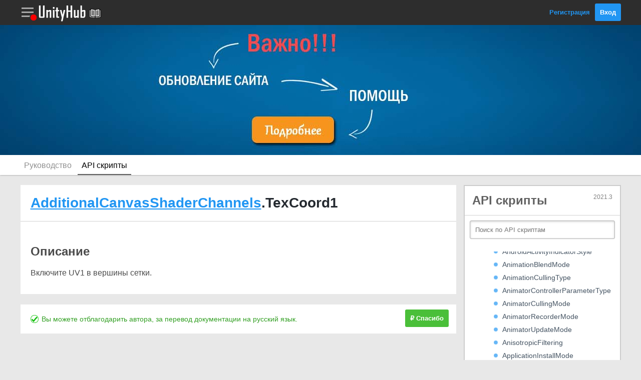

--- FILE ---
content_type: text/html; charset=utf-8
request_url: https://unityhub.ru/scripting/AdditionalCanvasShaderChannels.TexCoord1
body_size: 4620
content:
<!DOCTYPE html>
<html>
<head>
	<link rel="shortcut icon" href="/public/img/site/favicon.ico">
	<meta http-equiv="Content-Type" content="text/html; charset=utf-8">
	<meta name="viewport" content="initial-scale=1.0, maximum-scale=1.0, user-scalable=no">
	<meta name="description" content="">
	<title>AdditionalCanvasShaderChannels.TexCoord1 | API скрипты Unity на Русском | UnityHub.ru</title>
	
<!--- JavaScript -->
<script src="/public/js/jquery-3.6.0.min.js"></script>
<script src="/public/js/js.js?up=202305061"></script>
<script type="text/javascript" src="/public/js/prism.js"></script> 

<!-- Yandex.RTB -->
<script>window.yaContextCb=window.yaContextCb||[]</script>
<script src="https://yandex.ru/ads/system/context.js" async></script>

<!--- Styles -->
<link rel="stylesheet" href="/public/css/style.css?up=2023043010">
<link rel="stylesheet" href="/public/css/adaptive.css?up=2023043010">
<link rel="stylesheet" href="/public/css/prism.css">

</head>
<body>
<header>
	<div class="wrap-header">
		<div class="header">
			<div id="link-razdel" class="link-razdel" onClick="sidebarRazdel()"></div>			<a class="link-logo" href="/"><img src="/public/img/site/logo.png"></a>
			<a class="link-logo" href="/manual/index"><img src="/public/img/site/head-manual.png"></a>			<div class="block-head-right">
									<a href="/register">Регистрация</a>
					<a href="/login" class="button">Вход</a>
							</div>
		</div>
	</div>

	<div id="header-message" class="header-message">
		<div class="sidebarHead">Мои Уведомления</div>
		<div id="messageJS"></div>
	</div>

	<div id="sidebarMenu" class="sidebarMenu">
		<div id="sidebarHead" class="sidebarHead"></div>
		<div id="sidebarParent"></div>
	</div>
	
	

	<div id="header-menu" class="header-menu">
		<div class="sidebarHead">Привет, !</div>
				<a href="/members" class="link-menu"><span class="user-menu user-menu-icon1"></span>Мой Аккаунт</a>
		<a href="/finance" class="link-menu"><span class="user-menu user-menu-icon7"></span>Мои Финансы</a>
		<a href="/subscribes" class="link-menu"><span class="user-menu user-menu-icon8"></span>Мои Подписки</a>
		<a href="/options" class="link-menu"><span class="user-menu user-menu-icon2"></span>Мои Настройки</a>
		<a href="/exit" class="link-menu"><span class="user-menu user-menu-icon3"></span>Выход</a>
	</div>

</header>

<a rel="nofollow" target="_blank" href="/info" class="wrap-inheader2">
	<div class="inheader2">
		<!-- <div style="font-size: 36px;  color: #95271d;  font-weight: bold;">С НОВЫМ ГОДОМ!</div>
		<BR>
		<a rel="nofollow" target="_blank" href="https://www.donationalerts.com/r/unityhubru" class="buttonNG">Сделать Подарок</a>
		<BR><BR>
					<div style="display: inline-block; position: relative; transform: rotate(-4deg);">
				<img src="/public/img/site/gift3.png" style="width: 72px;">
				<div style="position: absolute; top: 14px; text-align: center; width: 100%; font-size: 14px;">maxim</div>
				<div style="position: absolute; top: 39px; text-align: center; width: 100%; font-size: 14px;">50 ₽</div>
			</div>
					<div style="display: inline-block; position: relative; transform: rotate(2deg);">
				<img src="/public/img/site/gift3.png" style="width: 72px;">
				<div style="position: absolute; top: 14px; text-align: center; width: 100%; font-size: 14px;">Masha</div>
				<div style="position: absolute; top: 39px; text-align: center; width: 100%; font-size: 14px;">100 ₽</div>
			</div>
					<div style="display: inline-block; position: relative; transform: rotate(8deg);">
				<img src="/public/img/site/gift1.png" style="width: 72px;">
				<div style="position: absolute; top: 14px; text-align: center; width: 100%; font-size: 14px;">Аноним</div>
				<div style="position: absolute; top: 39px; text-align: center; width: 100%; font-size: 14px;">555 ₽</div>
			</div>
					<div style="display: inline-block; position: relative; transform: rotate(8deg);">
				<img src="/public/img/site/gift3.png" style="width: 72px;">
				<div style="position: absolute; top: 14px; text-align: center; width: 100%; font-size: 14px;">Аноним</div>
				<div style="position: absolute; top: 39px; text-align: center; width: 100%; font-size: 14px;">50 ₽</div>
			</div>
		 -->
	</div>
</a>



<div class="wrap-podheader">
	<div class="podheader">
		<a class="link-podheader " href="/manual/index">Руководство</a>
<a class="link-podheader active-podheader" href="/scripting/index">API скрипты</a>	</div>
</div>
<div class="middle">
	<div class="flex-box">
		<main>
			



<div class="main">
	<div class="main-header">
		<div class="hideAdaptive"><div class="header-content-link right"><a onClick="sidebarMenu('Меню')" class="buttonSidebar buttonSidebar-menu">Меню</a></div></div>
				<h1 class="titleDocument"><a href="AdditionalCanvasShaderChannels">AdditionalCanvasShaderChannels</a>.TexCoord1</h1>
		<p class="podtitleDocument"></p>
	</div>
	<div class="main-middle">
		<div class="content">
			<div id="docEdit">
				
				<div class="MIDDLE image">
										<div class="textDocument"><h2>Описание</h2>
<p>Включите UV1 в вершины сетки.</p></div>
				</div>
			</div>
		</div>
	</div>
</div>



<div class="main">
	<div class="main-middle">
		<div class="content">
						<span class="editDocs2">Вы можете отблагодарить автора, за перевод документации на русский язык. 
				<!-- <a href="/merchant?post=13531&type=scripting&type2=donat&summ=50&id_to=1&sign=4b63b6badea78d883072d4fed1d09fb2" target="_blank" rel="nofollow" class="button" style="background: #4abf39; float: right; margin: -10px -5px -10px 0;">₽ Спасибо</a> -->
				<a href="https://www.donationalerts.com/r/unityhubru" target="_blank" rel="nofollow" class="button" style="background: #4abf39; float: right; margin: -10px -5px -10px 0;">₽ Спасибо</a>
			</span>
			<div style="clear: both;"></div>
		</div>
	</div>
</div>







<!-- Yandex.RTB R-A-1788234-2 -->
<div id="yandex_rtb_R-A-1788234-2"></div>
<script>window.yaContextCb.push(()=>{
  Ya.Context.AdvManager.render({
    renderTo: 'yandex_rtb_R-A-1788234-2',
    blockId: 'R-A-1788234-2'
  })
})</script>		</main>
	</div>
	<div class="flex-box">
		<script type="text/javascript" src="/public/js/scripting.js"></script>
<script type="text/javascript" src="/public/js/list.js?up=20220530"></script> 

<div class="mainCurrent">
    <div class="topSidebarDoc">
        <div class="titleSidebarDoc">API скрипты <span class="docVersion">2021.3</span></div>
    </div>
    <div id="sidebarElement">
        <div class="searchSidebarDoc">
            <form method="get" action="search">
                <input type="text" name="text" placeholder="Поиск по API скриптам">
            </form>
        </div>
        <div class="sidebar-middle content">
            <div class="menuDocumentation"> <!-- class="sidebar-menu" -->
                <div id="customScrollbar" class="doca" style="height: 560px; width: 280px;">
                  
                </div>
            </div>
        </div>
    </div>
</div>


               

<!-- Yandex.RTB R-A-1788234-1 -->
<div class="mainSite">
	<div id="yandex_rtb_R-A-1788234-1"></div>
</div>
<script>window.yaContextCb.push(()=>{
  Ya.Context.AdvManager.render({
    renderTo: 'yandex_rtb_R-A-1788234-1',
    blockId: 'R-A-1788234-1'
  })
})</script>



<!-- <div class="mainSite" style="text-align: center; padding: 0 0; background: #e8e8e8;">
	<a href="http://eccentricgames.ru/courses/marketing" rel="nofollow" target="_blank"><img style="border: 2px solid red;" src="/public/img/advertise/ecce.png"></a>
	<a href="https://go.redav.online/65db3de6f4b48a70?erid=LdtCKDdnf" rel="nofollow" target="_blank"><img style="border: 2px solid red;" src="/public/img/advertise/b-4.png"></a></div> -->


<style>
.wrapProgressDonat {
	border: 2px solid #219afa;
border-radius: 8px;
font-size: 14px;
position: relative;
}
.progressDonat {
	background: #92cdfd;
height: 22px;
color: black;
text-align: center;
border-radius: 4px;
}
.progressDonatText {
	position: absolute;
top: 3px;
text-align: center;
left: 47%;
}
.wrapSummDonat {
	font-size: 12px;
color: #4b4b4b;
margin-top: 3px;
}
</style>



<div class="mainSite">
	<div class="sidebar-header">
		Помощь
	</div>
	<div class="sidebar-middle content">
		<div class="textDocument">
			<p style="margin-top: 0;">Мы запускаем сбор на оплату сервера на <b>Январь</b> месяц, который необходим для работы сайта UnityHub.ru.</p>
			<p style="margin-top: 0;">Мы нуждаемся в Вашей поддержке.</p>
		</div>
		<br>
		<div class="wrapProgressDonat">
			<div class="progressDonat" style="width: 100%;"><div class="progressDonatText">100%</div></div>
			
		</div>
		<div class="wrapSummDonat">
			<span style="float: right;">500 ₽</span>500 ₽
		</div>
		<br>
		<a class="button width100" href="https://www.donationalerts.com/r/unityhubru" target="_blank">Помочь</a>
	</div>
</div>



<div class="mainSite">
	<div class="sidebar-header">
		Мы в Сетях
	</div>
	<div class="sidebar-middle content">
		<div style="text-align: center;">
		<a class="icon-social ico-soc4" target="_blank" href='https://vk.com/public207767120' rel="nofollow"></a>
		<a class="icon-social ico-soc9" target="_blank" href='https://www.youtube.com/channel/UCMzG2XGS-bXZTdTCw6TlahA' rel="nofollow"></a>
		<a class="icon-social ico-soc10" target="_blank" href='https://discord.gg/S8BC7AzhFc' rel="nofollow"></a>
		<!--
		<a class="icon-social ico-soc5" target="_blank" href='https://vk.com/riddle_image'></a>
		<a class="icon-social ico-soc1" target="_blank" href='https://vk.com/riddle_image'></a>
		<a class="icon-social ico-soc2" target="_blank" href='https://vk.com/riddle_image'></a>
		<a class="icon-social ico-soc3" target="_blank" href='https://vk.com/riddle_image'></a>
		-->
		</div>
	</div>
</div>
	</div>
</div>
<!-- footer.php -->
<img id="head-message-unread" src="/public/img/site/head-red.png?v=1" style="display: none;">

      <script>noreadMenu();</script>
    
<div id="link-razdel-menu" class="link-razdel-menu">
		<div class="sidebarHead">РАЗДЕЛЫ САЙТА</div>
    		<a href="/manual/index" class="link-menu">
      <div class="razdel-menu razdel-menu-documentation"></div><div class="razdelMenuText">
        <p>Документация</p>
       <p>Новых публикаций нет</p>      </div>
    </a>
    		<a href="/asc/index" class="link-menu">
      <div class="razdel-menu razdel-menu-asc"></div><div class="razdelMenuText">
        <p>Вопрос - Ответ</p>
       <p>Новых публикаций нет</p>      </div>
    </a>
    		<a href="/gamejam/index" class="link-menu">
      <div class="razdel-menu razdel-menu-gamejam"></div><div class="razdelMenuText">
        <p>Геймджемы</p>
       <p>Новых публикаций нет</p>      </div>
    </a>
    		<a href="/games/index" class="link-menu">
      <div class="razdel-menu razdel-menu-games"></div><div class="razdelMenuText">
        <p>Игры</p>
       <p>Новых публикаций нет</p>      </div>
    </a>
    		<a href="/assets/index" class="link-menu">
      <div class="razdel-menu razdel-menu-assets"></div><div class="razdelMenuText">
        <p>Магазин Ассетов</p>
       <p>Новых публикаций нет</p>      </div>
    </a>
    		<a href="/find/index" class="link-menu">
      <div class="razdel-menu razdel-menu-find"></div><div class="razdelMenuText">
        <p>Поиск Напарника</p>
       <p class="newPublick" style="color: #ce3232;font-weight: bold;">Новых публикаций: 3</p>      </div>
    </a>
    		<a href="/guides/index" class="link-menu">
      <div class="razdel-menu razdel-menu-guides"></div><div class="razdelMenuText">
        <p>Гайды</p>
       <p>Новых публикаций нет</p>      </div>
    </a>
    		<a href="/article/index" class="link-menu">
      <div class="razdel-menu razdel-menu-article"></div><div class="razdelMenuText">
        <p>Статьи</p>
       <p>Новых публикаций нет</p>      </div>
    </a>
    		<a href="/video/index" class="link-menu">
      <div class="razdel-menu razdel-menu-video"></div><div class="razdelMenuText">
        <p>YouTube Видео</p>
       <p>Новых публикаций нет</p>      </div>
    </a>
        	</div>
  
  
  
<footer>
  <div class="wrap-footer">
    <div class="footer">
      <a rel="nofollow" class="link-footer" href="/ps">Пользовательское соглашение</a> ||
      <a rel="nofollow" class="link-footer" href="/pravila">Правила Сайта</a> ||
      <a rel="nofollow" class="link-footer" href="/remail">Обратная связь</a>
      <div class="copyright">
        <p>Все права защищены © 2023</p><p>При копировании материалов, ссылка на источник обязательна!</p>
      </div>
      <br>

<!--LiveInternet counter-->
<a href="https://www.liveinternet.ru/click"
target="_blank"><img id="licnt2D3D" width="88" height="31" style="border:0" 
title="LiveInternet: показано число просмотров за 24 часа, посетителей за 24 часа и за сегодня"
src="[data-uri]"
alt=""/></a><script>(function(d,s){d.getElementById("licnt2D3D").src=
"https://counter.yadro.ru/hit?t11.11;r"+escape(d.referrer)+
((typeof(s)=="undefined")?"":";s"+s.width+"*"+s.height+"*"+
(s.colorDepth?s.colorDepth:s.pixelDepth))+";u"+escape(d.URL)+
";h"+escape(d.title.substring(0,150))+";"+Math.random()})
(document,screen)</script>
<!--/LiveInternet-->


<!-- Yandex.Metrika counter -->
<script type="text/javascript" >
   (function(m,e,t,r,i,k,a){m[i]=m[i]||function(){(m[i].a=m[i].a||[]).push(arguments)};
   m[i].l=1*new Date();k=e.createElement(t),a=e.getElementsByTagName(t)[0],k.async=1,k.src=r,a.parentNode.insertBefore(k,a)})
   (window, document, "script", "https://mc.yandex.ru/metrika/tag.js", "ym");

   ym(85835128, "init", {
        clickmap:true,
        trackLinks:true,
        accurateTrackBounce:true,
        webvisor:true
   });
</script>
<noscript><div><img src="https://mc.yandex.ru/watch/85835128" style="position:absolute; left:-9999px;" alt="" /></div></noscript>
<!-- /Yandex.Metrika counter -->


<!-- Global site tag (gtag.js) - Google Analytics -->
<script async src="https://www.googletagmanager.com/gtag/js?id=G-TT302PPE9L"></script>
<script>
  window.dataLayer = window.dataLayer || [];
  function gtag(){dataLayer.push(arguments);}
  gtag('js', new Date());

  gtag('config', 'G-TT302PPE9L');
</script>


    </div>
  </div>
</footer></body>
</html>

--- FILE ---
content_type: application/javascript; charset=utf-8
request_url: https://unityhub.ru/public/js/scripting.js
body_size: 39792
content:
var doca={link:"doca",title:"doca",child:[{link:"null",title:"UnityEngine",child:[{link:"null",title:"UnityEngine.Accessibility",child:[{link:"null",title:"Classes",child:[{link:"Accessibility.VisionUtility",title:"VisionUtility",child:null}]}]},{link:"null",title:"UnityEngine.AI",child:[{link:"null",title:"Classes",child:[{link:"AI.NavMesh",title:"NavMesh",child:null},{link:"AI.NavMeshAgent",title:"NavMeshAgent",child:null},{link:"AI.NavMeshBuildDebugSettings",title:"NavMeshBuildDebugSettings",child:null},{link:"AI.NavMeshBuilder",title:"NavMeshBuilder",child:null},{link:"AI.NavMeshBuildMarkup",title:"NavMeshBuildMarkup",child:null},{link:"AI.NavMeshBuildSettings",title:"NavMeshBuildSettings",child:null},{link:"AI.NavMeshBuildSource",title:"NavMeshBuildSource",child:null},{link:"AI.NavMeshData",title:"NavMeshData",child:null},{link:"AI.NavMeshDataInstance",title:"NavMeshDataInstance",child:null},{link:"AI.NavMeshHit",title:"NavMeshHit",child:null},{link:"AI.NavMeshLinkData",title:"NavMeshLinkData",child:null},{link:"AI.NavMeshLinkInstance",title:"NavMeshLinkInstance",child:null},{link:"AI.NavMeshObstacle",title:"NavMeshObstacle",child:null},{link:"AI.NavMeshPath",title:"NavMeshPath",child:null},{link:"AI.NavMeshQueryFilter",title:"NavMeshQueryFilter",child:null},{link:"AI.NavMeshTriangulation",title:"NavMeshTriangulation",child:null},{link:"AI.OffMeshLink",title:"OffMeshLink",child:null},{link:"AI.OffMeshLinkData",title:"OffMeshLinkData",child:null}]},{link:"null",title:"Enumerations",child:[{link:"AI.NavMeshBuildDebugFlags",title:"NavMeshBuildDebugFlags",child:null},{link:"AI.NavMeshBuildSourceShape",title:"NavMeshBuildSourceShape",child:null},{link:"AI.NavMeshCollectGeometry",title:"NavMeshCollectGeometry",child:null},{link:"AI.NavMeshObstacleShape",title:"NavMeshObstacleShape",child:null},{link:"AI.NavMeshPathStatus",title:"NavMeshPathStatus",child:null},{link:"AI.ObstacleAvoidanceType",title:"ObstacleAvoidanceType",child:null},{link:"AI.OffMeshLinkType",title:"OffMeshLinkType",child:null}]}]},{link:"null",title:"UnityEngine.Analytics",child:[{link:"null",title:"Classes",child:[{link:"Analytics.Analytics",title:"Analytics",child:null},{link:"Analytics.AnalyticsSessionInfo",title:"AnalyticsSessionInfo",child:null},{link:"Analytics.PerformanceReporting",title:"PerformanceReporting",child:null}]},{link:"null",title:"Enumerations",child:[{link:"Analytics.AnalyticsEventPriority",title:"AnalyticsEventPriority",child:null},{link:"Analytics.AnalyticsResult",title:"AnalyticsResult",child:null},{link:"Analytics.AnalyticsSessionState",title:"AnalyticsSessionState",child:null},{link:"Analytics.Gender",title:"Gender",child:null}]}]},{link:"null",title:"UnityEngine.Android",child:[{link:"null",title:"Classes",child:[{link:"Android.AndroidAssetPackInfo",title:"AndroidAssetPackInfo",child:null},{link:"Android.AndroidAssetPacks",title:"AndroidAssetPacks",child:null},{link:"Android.AndroidAssetPackState",title:"AndroidAssetPackState",child:null},{link:"Android.AndroidAssetPackUseMobileDataRequestResult",title:"AndroidAssetPackUseMobileDataRequestResult",child:null},{link:"Android.AndroidDevice",title:"AndroidDevice",child:null},{link:"Android.DownloadAssetPackAsyncOperation",title:"DownloadAssetPackAsyncOperation",child:null},{link:"Android.GetAssetPackStateAsyncOperation",title:"GetAssetPackStateAsyncOperation",child:null},{link:"Android.Permission",title:"Permission",child:null},{link:"Android.PermissionCallbacks",title:"PermissionCallbacks",child:null},{link:"Android.RequestToUseMobileDataAsyncOperation",title:"RequestToUseMobileDataAsyncOperation",child:null}]},{link:"null",title:"Enumerations",child:[{link:"Android.AndroidAssetPackError",title:"AndroidAssetPackError",child:null},{link:"Android.AndroidAssetPackStatus",title:"AndroidAssetPackStatus",child:null},{link:"Android.AndroidHardwareType",title:"AndroidHardwareType",child:null}]}]},{link:"null",title:"UnityEngine.Animations",child:[{link:"null",title:"Classes",child:[{link:"Animations.AimConstraint",title:"AimConstraint",child:[{link:"null",title:"Enumerations",child:[{link:"Animations.AimConstraint.WorldUpType",title:"WorldUpType",child:null}]}]},{link:"Animations.AnimationClipPlayable",title:"AnimationClipPlayable",child:null},{link:"Animations.AnimationHumanStream",title:"AnimationHumanStream",child:null},{link:"Animations.AnimationLayerMixerPlayable",title:"AnimationLayerMixerPlayable",child:null},{link:"Animations.AnimationMixerPlayable",title:"AnimationMixerPlayable",child:null},{link:"Animations.AnimationPlayableBinding",title:"AnimationPlayableBinding",child:null},{link:"Animations.AnimationPlayableOutput",title:"AnimationPlayableOutput",child:null},{link:"Animations.AnimationSceneHandleUtility",title:"AnimationSceneHandleUtility",child:null},{link:"Animations.AnimationScriptPlayable",title:"AnimationScriptPlayable",child:null},{link:"Animations.AnimationStream",title:"AnimationStream",child:null},{link:"Animations.AnimationStreamHandleUtility",title:"AnimationStreamHandleUtility",child:null},{link:"Animations.AnimatorControllerPlayable",title:"AnimatorControllerPlayable",child:null},{link:"Animations.AnimatorJobExtensions",title:"AnimatorJobExtensions",child:null},{link:"Animations.ConstraintSource",title:"ConstraintSource",child:null},{link:"Animations.LookAtConstraint",title:"LookAtConstraint",child:null},{link:"Animations.MuscleHandle",title:"MuscleHandle",child:null},{link:"Animations.ParentConstraint",title:"ParentConstraint",child:null},{link:"Animations.PositionConstraint",title:"PositionConstraint",child:null},{link:"Animations.PropertySceneHandle",title:"PropertySceneHandle",child:null},{link:"Animations.PropertyStreamHandle",title:"PropertyStreamHandle",child:null},{link:"Animations.RotationConstraint",title:"RotationConstraint",child:null},{link:"Animations.ScaleConstraint",title:"ScaleConstraint",child:null},{link:"Animations.TransformSceneHandle",title:"TransformSceneHandle",child:null},{link:"Animations.TransformStreamHandle",title:"TransformStreamHandle",child:null}]},{link:"null",title:"Interfaces",child:[{link:"Animations.IAnimationJob",title:"IAnimationJob",child:null},{link:"Animations.IAnimationJobPlayable",title:"IAnimationJobPlayable",child:null},{link:"Animations.IAnimationWindowPreview",title:"IAnimationWindowPreview",child:null},{link:"Animations.IConstraint",title:"IConstraint",child:null}]},{link:"null",title:"Enumerations",child:[{link:"Animations.Axis",title:"Axis",child:null},{link:"Animations.CustomStreamPropertyType",title:"CustomStreamPropertyType",child:null}]},{link:"null",title:"Attributes",child:[{link:"Animations.NotKeyableAttribute",title:"NotKeyableAttribute",child:null}]}]},{link:"null",title:"UnityEngine.Apple",child:[{link:"null",title:"UnityEngine.Apple.ReplayKit",child:[{link:"null",title:"Classes",child:[{link:"Apple.ReplayKit.ReplayKit",title:"ReplayKit",child:null}]}]},{link:"null",title:"Classes",child:[{link:"Apple.FrameCapture",title:"FrameCapture",child:null}]},{link:"null",title:"Enumerations",child:[{link:"Apple.FrameCaptureDestination",title:"FrameCaptureDestination",child:null}]}]},{link:"null",title:"UnityEngine.Assertions",child:[{link:"null",title:"UnityEngine.Assertions.Comparers",child:[{link:"null",title:"Classes",child:[{link:"Assertions.Comparers.FloatComparer",title:"FloatComparer",child:null}]}]},{link:"null",title:"UnityEngine.Assertions.Must",child:[{link:"null",title:"Classes",child:[{link:"Assertions.Must.MustExtensions",title:"MustExtensions",child:null}]}]},{link:"null",title:"Classes",child:[{link:"Assertions.Assert",title:"Assert",child:null},{link:"Assertions.AssertionException",title:"AssertionException",child:null}]}]},{link:"null",title:"UnityEngine.Audio",child:[{link:"null",title:"Classes",child:[{link:"Audio.AudioClipPlayable",title:"AudioClipPlayable",child:null},{link:"Audio.AudioMixer",title:"AudioMixer",child:null},{link:"Audio.AudioMixerGroup",title:"AudioMixerGroup",child:null},{link:"Audio.AudioMixerPlayable",title:"AudioMixerPlayable",child:null},{link:"Audio.AudioMixerSnapshot",title:"AudioMixerSnapshot",child:null},{link:"Audio.AudioPlayableBinding",title:"AudioPlayableBinding",child:null},{link:"Audio.AudioPlayableOutput",title:"AudioPlayableOutput",child:null}]},{link:"null",title:"Enumerations",child:[{link:"Audio.AudioMixerUpdateMode",title:"AudioMixerUpdateMode",child:null}]}]},{link:"null",title:"UnityEngine.CrashReportHandler",child:[{link:"null",title:"Classes",child:[{link:"CrashReportHandler.CrashReportHandler",title:"CrashReportHandler",child:null}]}]},{link:"null",title:"UnityEngine.Diagnostics",child:[{link:"null",title:"Classes",child:[{link:"Diagnostics.Utils",title:"Utils",child:null}]},{link:"null",title:"Enumerations",child:[{link:"Diagnostics.ForcedCrashCategory",title:"ForcedCrashCategory",child:null}]}]},{link:"null",title:"UnityEngine.Events",child:[{link:"null",title:"Classes",child:[{link:"Events.UnityEvent",title:"UnityEvent",child:null},{link:"Events.UnityEvent_1",title:"UnityEvent<T0>",child:null},{link:"Events.UnityEvent_2",title:"UnityEvent<T0,T1>",child:null},{link:"Events.UnityEvent_3",title:"UnityEvent<T0,T1,T2>",child:null},{link:"Events.UnityEvent_4",title:"UnityEvent<T0,T1,T2,T3>",child:null},{link:"Events.UnityEventBase",title:"UnityEventBase",child:null}]},{link:"null",title:"Enumerations",child:[{link:"Events.PersistentListenerMode",title:"PersistentListenerMode",child:null},{link:"Events.UnityEventCallState",title:"UnityEventCallState",child:null}]}]},{link:"null",title:"UnityEngine.Experimental",child:[{link:"null",title:"UnityEngine.Experimental.AI",child:[{link:"null",title:"Classes",child:[{link:"Experimental.AI.NavMeshLocation",title:"NavMeshLocation",child:null},{link:"Experimental.AI.NavMeshQuery",title:"NavMeshQuery",child:null},{link:"Experimental.AI.NavMeshWorld",title:"NavMeshWorld",child:null},{link:"Experimental.AI.PolygonId",title:"PolygonId",child:null}]},{link:"null",title:"Enumerations",child:[{link:"Experimental.AI.NavMeshPolyTypes",title:"NavMeshPolyTypes",child:null},{link:"Experimental.AI.PathQueryStatus",title:"PathQueryStatus",child:null}]}]},{link:"null",title:"UnityEngine.Experimental.Animations",child:[{link:"null",title:"Classes",child:[{link:"Experimental.Animations.AnimationPlayableOutputExtensions",title:"AnimationPlayableOutputExtensions",child:null}]},{link:"null",title:"Enumerations",child:[{link:"Experimental.Animations.AnimationStreamSource",title:"AnimationStreamSource",child:null}]}]},{link:"null",title:"UnityEngine.Experimental.Audio",child:[{link:"null",title:"Classes",child:[{link:"Experimental.Audio.AudioSampleProvider",title:"AudioSampleProvider",child:null}]}]},{link:"null",title:"UnityEngine.Experimental.GlobalIllumination",child:[{link:"null",title:"Classes",child:[{link:"Experimental.GlobalIllumination.Cookie",title:"Cookie",child:null},{link:"Experimental.GlobalIllumination.DirectionalLight",title:"DirectionalLight",child:null},{link:"Experimental.GlobalIllumination.DiscLight",title:"DiscLight",child:null},{link:"Experimental.GlobalIllumination.LightDataGI",title:"LightDataGI",child:null},{link:"Experimental.GlobalIllumination.LightmapperUtils",title:"LightmapperUtils",child:null},{link:"Experimental.GlobalIllumination.Lightmapping",title:"Lightmapping",child:null},{link:"Experimental.GlobalIllumination.LinearColor",title:"LinearColor",child:null},{link:"Experimental.GlobalIllumination.PointLight",title:"PointLight",child:null},{link:"Experimental.GlobalIllumination.RectangleLight",title:"RectangleLight",child:null},{link:"Experimental.GlobalIllumination.RenderSettings",title:"RenderSettings",child:null},{link:"Experimental.GlobalIllumination.SpotLight",title:"SpotLight",child:null},{link:"Experimental.GlobalIllumination.SpotLightBoxShape",title:"SpotLightBoxShape",child:null},{link:"Experimental.GlobalIllumination.SpotLightPyramidShape",title:"SpotLightPyramidShape",child:null}]},{link:"null",title:"Enumerations",child:[{link:"Experimental.GlobalIllumination.AngularFalloffType",title:"AngularFalloffType",child:null},{link:"Experimental.GlobalIllumination.FalloffType",title:"FalloffType",child:null},{link:"Experimental.GlobalIllumination.LightMode",title:"LightMode",child:null},{link:"Experimental.GlobalIllumination.LightType",title:"LightType",child:null}]}]},{link:"null",title:"UnityEngine.Experimental.Playables",child:[{link:"null",title:"Classes",child:[{link:"Experimental.Playables.CameraPlayable",title:"CameraPlayable",child:null},{link:"Experimental.Playables.MaterialEffectPlayable",title:"MaterialEffectPlayable",child:null},{link:"Experimental.Playables.TextureMixerPlayable",title:"TextureMixerPlayable",child:null},{link:"Experimental.Playables.TexturePlayableBinding",title:"TexturePlayableBinding",child:null},{link:"Experimental.Playables.TexturePlayableOutput",title:"TexturePlayableOutput",child:null}]}]},{link:"null",title:"UnityEngine.Experimental.Rendering",child:[{link:"null",title:"Classes",child:[{link:"Experimental.Rendering.ExternalGPUProfiler",title:"ExternalGPUProfiler",child:null},{link:"Experimental.Rendering.RayTracingAccelerationStructure",title:"RayTracingAccelerationStructure",child:[{link:"null",title:"Classes",child:[{link:"Experimental.Rendering.RayTracingAccelerationStructure.RASSettings",title:"RASSettings",child:null}]},{link:"null",title:"Enumerations",child:[{link:"Experimental.Rendering.RayTracingAccelerationStructure.ManagementMode",title:"ManagementMode",child:null},{link:"Experimental.Rendering.RayTracingAccelerationStructure.RayTracingModeMask",title:"RayTracingModeMask",child:null}]}]},{link:"Experimental.Rendering.RayTracingShader",title:"RayTracingShader",child:null},{link:"Experimental.Rendering.ScriptableRuntimeReflectionSystem",title:"ScriptableRuntimeReflectionSystem",child:null},{link:"Experimental.Rendering.ScriptableRuntimeReflectionSystemSettings",title:"ScriptableRuntimeReflectionSystemSettings",child:null},{link:"Experimental.Rendering.ShaderWarmup",title:"ShaderWarmup",child:null},{link:"Experimental.Rendering.ShaderWarmupSetup",title:"ShaderWarmupSetup",child:null}]},{link:"null",title:"Interfaces",child:[{link:"Experimental.Rendering.IScriptableRuntimeReflectionSystem",title:"IScriptableRuntimeReflectionSystem",child:null}]},{link:"null",title:"Enumerations",child:[{link:"Experimental.Rendering.DefaultFormat",title:"DefaultFormat",child:null},{link:"Experimental.Rendering.FormatUsage",title:"FormatUsage",child:null},{link:"Experimental.Rendering.GraphicsFormat",title:"GraphicsFormat",child:null},{link:"Experimental.Rendering.RayTracingMode",title:"RayTracingMode",child:null}]}]},{link:"null",title:"UnityEngine.Experimental.TerrainAPI",child:[{link:"null",title:"Classes",child:[{link:"Experimental.TerrainAPI.BrushTransform",title:"BrushTransform",child:null},{link:"Experimental.TerrainAPI.PaintContext",title:"PaintContext",child:[{link:"null",title:"Interfaces",child:[{link:"Experimental.TerrainAPI.PaintContext.ITerrainInfo",title:"ITerrainInfo",child:null}]}]},{link:"Experimental.TerrainAPI.TerrainCallbacks",title:"TerrainCallbacks",child:null},{link:"Experimental.TerrainAPI.TerrainPaintUtility",title:"TerrainPaintUtility",child:[{link:"null",title:"Enumerations",child:[{link:"Experimental.TerrainAPI.TerrainPaintUtility.BuiltinPaintMaterialPasses",title:"BuiltinPaintMaterialPasses",child:null}]}]},{link:"Experimental.TerrainAPI.TerrainUtility",title:"TerrainUtility",child:[{link:"null",title:"Classes",child:[{link:"Experimental.TerrainAPI.TerrainUtility.TerrainGroups",title:"TerrainGroups",child:null},{link:"Experimental.TerrainAPI.TerrainUtility.TerrainMap",title:"TerrainMap",child:[{link:"null",title:"Classes",child:[{link:"TerrainUtility.TerrainMap.TileCoord",title:"TileCoord",child:null}]},{link:"null",title:"Enumerations",child:[{link:"TerrainUtility.TerrainMap.ErrorCode",title:"ErrorCode",child:null}]}]}]}]}]}]},{link:"null",title:"UnityEngine.Experimental.Video",child:[{link:"null",title:"Classes",child:[{link:"Experimental.Video.VideoClipPlayable",title:"VideoClipPlayable",child:null},{link:"Experimental.Video.VideoPlayerExtensions",title:"VideoPlayerExtensions",child:null}]}]}]},{link:"null",title:"UnityEngine.iOS",child:[{link:"null",title:"Classes",child:[{link:"iOS.ADBannerView",title:"ADBannerView",child:[{link:"null",title:"Enumerations",child:[{link:"iOS.ADBannerView.Layout",title:"Layout",child:null},{link:"iOS.ADBannerView.Type",title:"Type",child:null}]}]},{link:"iOS.ADInterstitialAd",title:"ADInterstitialAd",child:null},{link:"iOS.Device",title:"Device",child:null},{link:"iOS.LocalNotification",title:"LocalNotification",child:null},{link:"iOS.NotificationServices",title:"NotificationServices",child:null},{link:"iOS.OnDemandResources",title:"OnDemandResources",child:null},{link:"iOS.OnDemandResourcesRequest",title:"OnDemandResourcesRequest",child:null},{link:"iOS.RemoteNotification",title:"RemoteNotification",child:null}]},{link:"null",title:"Enumerations",child:[{link:"iOS.ActivityIndicatorStyle",title:"ActivityIndicatorStyle",child:null},{link:"iOS.CalendarIdentifier",title:"CalendarIdentifier",child:null},{link:"iOS.CalendarUnit",title:"CalendarUnit",child:null},{link:"iOS.DeviceGeneration",title:"DeviceGeneration",child:null},{link:"iOS.NotificationType",title:"NotificationType",child:null},{link:"iOS.SystemGestureDeferMode",title:"SystemGestureDeferMode",child:null}]}]},{link:"null",title:"UnityEngine.Jobs",child:[{link:"null",title:"Classes",child:[{link:"Jobs.IJobParallelForTransformExtensions",title:"IJobParallelForTransformExtensions",child:null},{link:"Jobs.TransformAccess",title:"TransformAccess",child:null},{link:"Jobs.TransformAccessArray",title:"TransformAccessArray",child:null}]},{link:"null",title:"Interfaces",child:[{link:"Jobs.IJobParallelForTransform",title:"IJobParallelForTransform",child:null}]}]},{link:"null",title:"UnityEngine.LowLevel",child:[{link:"null",title:"Classes",child:[{link:"LowLevel.PlayerLoop",title:"PlayerLoop",child:null},{link:"LowLevel.PlayerLoopSystem",title:"PlayerLoopSystem",child:null}]}]},{link:"null",title:"UnityEngine.Lumin",child:[{link:"null",title:"Attributes",child:[{link:"Lumin.UsesLuminPlatformLevelAttribute",title:"UsesLuminPlatformLevelAttribute",child:null},{link:"Lumin.UsesLuminPrivilegeAttribute",title:"UsesLuminPrivilegeAttribute",child:null}]}]},{link:"null",title:"UnityEngine.Networking",child:[{link:"null",title:"UnityEngine.Networking.Match",child:[{link:"null",title:"Classes",child:[{link:"Networking.Match.MatchInfo",title:"MatchInfo",child:null},{link:"Networking.Match.MatchInfoSnapshot",title:"MatchInfoSnapshot",child:[{link:"null",title:"Classes",child:[{link:"Networking.Match.MatchInfoSnapshot.MatchInfoDirectConnectSnapshot",title:"MatchInfoDirectConnectSnapshot",child:null}]}]},{link:"Networking.Match.NetworkMatch",title:"NetworkMatch",child:null}]}]},{link:"null",title:"UnityEngine.Networking.PlayerConnection",child:[{link:"null",title:"Classes",child:[{link:"Networking.PlayerConnection.MessageEventArgs",title:"MessageEventArgs",child:null},{link:"Networking.PlayerConnection.PlayerConnection",title:"PlayerConnection",child:null}]},{link:"null",title:"Interfaces",child:[{link:"Networking.PlayerConnection.IConnectionState",title:"IConnectionState",child:null}]},{link:"null",title:"Enumerations",child:[{link:"Networking.PlayerConnection.ConnectionTarget",title:"ConnectionTarget",child:null}]}]},{link:"null",title:"UnityEngine.Networking.Types",child:[{link:"null",title:"Classes",child:[{link:"Networking.Types.NetworkAccessToken",title:"NetworkAccessToken",child:null}]},{link:"null",title:"Enumerations",child:[{link:"Networking.Types.AppID",title:"AppID",child:null},{link:"Networking.Types.HostPriority",title:"HostPriority",child:null},{link:"Networking.Types.NetworkAccessLevel",title:"NetworkAccessLevel",child:null},{link:"Networking.Types.NetworkID",title:"NetworkID",child:null},{link:"Networking.Types.NodeID",title:"NodeID",child:null},{link:"Networking.Types.SourceID",title:"SourceID",child:null}]}]},{link:"null",title:"Classes",child:[{link:"Networking.CertificateHandler",title:"CertificateHandler",child:null},{link:"Networking.ChannelQOS",title:"ChannelQOS",child:null},{link:"Networking.ConnectionConfig",title:"ConnectionConfig",child:null},{link:"Networking.ConnectionSimulatorConfig",title:"ConnectionSimulatorConfig",child:null},{link:"Networking.DownloadHandler",title:"DownloadHandler",child:null},{link:"Networking.DownloadHandlerAssetBundle",title:"DownloadHandlerAssetBundle",child:null},{link:"Networking.DownloadHandlerAudioClip",title:"DownloadHandlerAudioClip",child:null},{link:"Networking.DownloadHandlerBuffer",title:"DownloadHandlerBuffer",child:null},{link:"Networking.DownloadHandlerFile",title:"DownloadHandlerFile",child:null},{link:"Networking.DownloadHandlerMovieTexture",title:"DownloadHandlerMovieTexture",child:null},{link:"Networking.DownloadHandlerScript",title:"DownloadHandlerScript",child:null},{link:"Networking.DownloadHandlerTexture",title:"DownloadHandlerTexture",child:null},{link:"Networking.GlobalConfig",title:"GlobalConfig",child:null},{link:"Networking.HostTopology",title:"HostTopology",child:null},{link:"Networking.MultipartFormDataSection",title:"MultipartFormDataSection",child:null},{link:"Networking.MultipartFormFileSection",title:"MultipartFormFileSection",child:null},{link:"Networking.NetworkTransport",title:"NetworkTransport",child:null},{link:"Networking.UnityWebRequest",title:"UnityWebRequest",child:[{link:"null",title:"Enumerations",child:[{link:"Networking.UnityWebRequest.Result",title:"Result",child:null}]}]},{link:"Networking.UnityWebRequestAssetBundle",title:"UnityWebRequestAssetBundle",child:null},{link:"Networking.UnityWebRequestAsyncOperation",title:"UnityWebRequestAsyncOperation",child:null},{link:"Networking.UnityWebRequestMultimedia",title:"UnityWebRequestMultimedia",child:null},{link:"Networking.UnityWebRequestTexture",title:"UnityWebRequestTexture",child:null},{link:"Networking.UploadHandler",title:"UploadHandler",child:null},{link:"Networking.UploadHandlerFile",title:"UploadHandlerFile",child:null},{link:"Networking.UploadHandlerRaw",title:"UploadHandlerRaw",child:null},{link:"Networking.Utility",title:"Utility",child:null}]},{link:"null",title:"Interfaces",child:[{link:"Networking.IMultipartFormSection",title:"IMultipartFormSection",child:null}]},{link:"null",title:"Enumerations",child:[{link:"Networking.ConnectionAcksType",title:"ConnectionAcksType",child:null},{link:"Networking.NetworkError",title:"NetworkError",child:null},{link:"Networking.NetworkEventType",title:"NetworkEventType",child:null},{link:"Networking.QosType",title:"QosType",child:null},{link:"Networking.ReactorModel",title:"ReactorModel",child:null}]}]},{link:"null",title:"UnityEngine.ParticleSystemJobs",child:[{link:"null",title:"Classes",child:[{link:"ParticleSystemJobs.ParticleSystemJobData",title:"ParticleSystemJobData",child:null},{link:"ParticleSystemJobs.ParticleSystemNativeArray3",title:"ParticleSystemNativeArray3",child:null},{link:"ParticleSystemJobs.ParticleSystemNativeArray4",title:"ParticleSystemNativeArray4",child:null}]},{link:"null",title:"Interfaces",child:[{link:"ParticleSystemJobs.IJobParticleSystem",title:"IJobParticleSystem",child:null},{link:"ParticleSystemJobs.IJobParticleSystemParallelFor",title:"IJobParticleSystemParallelFor",child:null},{link:"ParticleSystemJobs.IJobParticleSystemParallelForBatch",title:"IJobParticleSystemParallelForBatch",child:null}]}]},{link:"null",title:"UnityEngine.Playables",child:[{link:"null",title:"Classes",child:[{link:"Playables.AnimationPlayableUtilities",title:"AnimationPlayableUtilities",child:null},{link:"Playables.FrameData",title:"FrameData",child:[{link:"null",title:"Enumerations",child:[{link:"Playables.FrameData.EvaluationType",title:"EvaluationType",child:null}]}]},{link:"Playables.Notification",title:"Notification",child:null},{link:"Playables.Playable",title:"Playable",child:null},{link:"Playables.PlayableAsset",title:"PlayableAsset",child:null},{link:"Playables.PlayableBehaviour",title:"PlayableBehaviour",child:null},{link:"Playables.PlayableBinding",title:"PlayableBinding",child:null},{link:"Playables.PlayableDirector",title:"PlayableDirector",child:null},{link:"Playables.PlayableExtensions",title:"PlayableExtensions",child:null},{link:"Playables.PlayableGraph",title:"PlayableGraph",child:null},{link:"Playables.PlayableOutput",title:"PlayableOutput",child:null},{link:"Playables.PlayableOutputExtensions",title:"PlayableOutputExtensions",child:null},{link:"Playables.ScriptPlayable_1",title:"ScriptPlayable<T0>",child:null},{link:"Playables.ScriptPlayableBinding",title:"ScriptPlayableBinding",child:null},{link:"Playables.ScriptPlayableOutput",title:"ScriptPlayableOutput",child:null}]},{link:"null",title:"Interfaces",child:[{link:"Playables.INotification",title:"INotification",child:null},{link:"Playables.INotificationReceiver",title:"INotificationReceiver",child:null},{link:"Playables.IPlayable",title:"IPlayable",child:null},{link:"Playables.IPlayableAsset",title:"IPlayableAsset",child:null},{link:"Playables.IPlayableBehaviour",title:"IPlayableBehaviour",child:null},{link:"Playables.IPlayableOutput",title:"IPlayableOutput",child:null}]},{link:"null",title:"Enumerations",child:[{link:"Playables.DataStreamType",title:"DataStreamType",child:null},{link:"Playables.DirectorUpdateMode",title:"DirectorUpdateMode",child:null},{link:"Playables.DirectorWrapMode",title:"DirectorWrapMode",child:null},{link:"Playables.PlayableTraversalMode",title:"PlayableTraversalMode",child:null},{link:"Playables.PlayState",title:"PlayState",child:null}]}]},{link:"null",title:"UnityEngine.PlayerLoop",child:[{link:"null",title:"Classes",child:[{link:"PlayerLoop.EarlyUpdate",title:"EarlyUpdate",child:[{link:"null",title:"Classes",child:[{link:"PlayerLoop.EarlyUpdate.AnalyticsCoreStatsUpdate",title:"AnalyticsCoreStatsUpdate",child:null},{link:"PlayerLoop.EarlyUpdate.ARCoreUpdate",title:"ARCoreUpdate",child:null},{link:"PlayerLoop.EarlyUpdate.ClearIntermediateRenderers",title:"ClearIntermediateRenderers",child:null},{link:"PlayerLoop.EarlyUpdate.ClearLines",title:"ClearLines",child:null},{link:"PlayerLoop.EarlyUpdate.DeliverIosPlatformEvents",title:"DeliverIosPlatformEvents",child:null},{link:"PlayerLoop.EarlyUpdate.DispatchEventQueueEvents",title:"DispatchEventQueueEvents",child:null},{link:"PlayerLoop.EarlyUpdate.ExecuteMainThreadJobs",title:"ExecuteMainThreadJobs",child:null},{link:"PlayerLoop.EarlyUpdate.GpuTimestamp",title:"GpuTimestamp",child:null},{link:"PlayerLoop.EarlyUpdate.PerformanceAnalyticsUpdate",title:"PerformanceAnalyticsUpdate",child:null},{link:"PlayerLoop.EarlyUpdate.PhysicsResetInterpolatedTransformPosition",title:"PhysicsResetInterpolatedTransformPosition",child:null},{link:"PlayerLoop.EarlyUpdate.PlayerCleanupCachedData",title:"PlayerCleanupCachedData",child:null},{link:"PlayerLoop.EarlyUpdate.PollHtcsPlayerConnection",title:"PollHtcsPlayerConnection",child:null},{link:"PlayerLoop.EarlyUpdate.PollPlayerConnection",title:"PollPlayerConnection",child:null},{link:"PlayerLoop.EarlyUpdate.PresentBeforeUpdate",title:"PresentBeforeUpdate",child:null},{link:"PlayerLoop.EarlyUpdate.ProcessMouseInWindow",title:"ProcessMouseInWindow",child:null},{link:"PlayerLoop.EarlyUpdate.ProcessRemoteInput",title:"ProcessRemoteInput",child:null},{link:"PlayerLoop.EarlyUpdate.ProfilerStartFrame",title:"ProfilerStartFrame",child:null},{link:"PlayerLoop.EarlyUpdate.RendererNotifyInvisible",title:"RendererNotifyInvisible",child:null},{link:"PlayerLoop.EarlyUpdate.ResetFrameStatsAfterPresent",title:"ResetFrameStatsAfterPresent",child:null},{link:"PlayerLoop.EarlyUpdate.ScriptRunDelayedStartupFrame",title:"ScriptRunDelayedStartupFrame",child:null},{link:"PlayerLoop.EarlyUpdate.SpriteAtlasManagerUpdate",title:"SpriteAtlasManagerUpdate",child:null},{link:"PlayerLoop.EarlyUpdate.UnityWebRequestUpdate",title:"UnityWebRequestUpdate",child:null},{link:"PlayerLoop.EarlyUpdate.UpdateAsyncReadbackManager",title:"UpdateAsyncReadbackManager",child:null},{link:"PlayerLoop.EarlyUpdate.UpdateCanvasRectTransform",title:"UpdateCanvasRectTransform",child:null},{link:"PlayerLoop.EarlyUpdate.UpdateInputManager",title:"UpdateInputManager",child:null},{link:"PlayerLoop.EarlyUpdate.UpdateKinect",title:"UpdateKinect",child:null},{link:"PlayerLoop.EarlyUpdate.UpdateMainGameViewRect",title:"UpdateMainGameViewRect",child:null},{link:"PlayerLoop.EarlyUpdate.UpdatePreloading",title:"UpdatePreloading",child:null},{link:"PlayerLoop.EarlyUpdate.UpdateStreamingManager",title:"UpdateStreamingManager",child:null},{link:"PlayerLoop.EarlyUpdate.UpdateTextureStreamingManager",title:"UpdateTextureStreamingManager",child:null},{link:"PlayerLoop.EarlyUpdate.XRUpdate",title:"XRUpdate",child:null}]}]},{link:"PlayerLoop.FixedUpdate",title:"FixedUpdate",child:[{link:"null",title:"Classes",child:[{link:"PlayerLoop.FixedUpdate.AudioFixedUpdate",title:"AudioFixedUpdate",child:null},{link:"PlayerLoop.FixedUpdate.ClearLines",title:"ClearLines",child:null},{link:"PlayerLoop.FixedUpdate.DirectorFixedSampleTime",title:"DirectorFixedSampleTime",child:null},{link:"PlayerLoop.FixedUpdate.DirectorFixedUpdate",title:"DirectorFixedUpdate",child:null},{link:"PlayerLoop.FixedUpdate.DirectorFixedUpdatePostPhysics",title:"DirectorFixedUpdatePostPhysics",child:null},{link:"PlayerLoop.FixedUpdate.LegacyFixedAnimationUpdate",title:"LegacyFixedAnimationUpdate",child:null},{link:"PlayerLoop.FixedUpdate.NewInputFixedUpdate",title:"NewInputFixedUpdate",child:null},{link:"PlayerLoop.FixedUpdate.Physics2DFixedUpdate",title:"Physics2DFixedUpdate",child:null},{link:"PlayerLoop.FixedUpdate.PhysicsFixedUpdate",title:"PhysicsFixedUpdate",child:null},{link:"PlayerLoop.FixedUpdate.ScriptRunBehaviourFixedUpdate",title:"ScriptRunBehaviourFixedUpdate",child:null},{link:"PlayerLoop.FixedUpdate.ScriptRunDelayedFixedFrameRate",title:"ScriptRunDelayedFixedFrameRate",child:null},{link:"PlayerLoop.FixedUpdate.XRFixedUpdate",title:"XRFixedUpdate",child:null}]}]},{link:"PlayerLoop.Initialization",title:"Initialization",child:[{link:"null",title:"Classes",child:[{link:"PlayerLoop.Initialization.AsyncUploadTimeSlicedUpdate",title:"AsyncUploadTimeSlicedUpdate",child:null},{link:"PlayerLoop.Initialization.DirectorSampleTime",title:"DirectorSampleTime",child:null},{link:"PlayerLoop.Initialization.SynchronizeInputs",title:"SynchronizeInputs",child:null},{link:"PlayerLoop.Initialization.SynchronizeState",title:"SynchronizeState",child:null},{link:"PlayerLoop.Initialization.UpdateCameraMotionVectors",title:"UpdateCameraMotionVectors",child:null},{link:"PlayerLoop.Initialization.XREarlyUpdate",title:"XREarlyUpdate",child:null}]}]},{link:"PlayerLoop.PostLateUpdate",title:"PostLateUpdate",child:[{link:"null",title:"Classes",child:[{link:"PlayerLoop.PostLateUpdate.BatchModeUpdate",title:"BatchModeUpdate",child:null},{link:"PlayerLoop.PostLateUpdate.ClearImmediateRenderers",title:"ClearImmediateRenderers",child:null},{link:"PlayerLoop.PostLateUpdate.DirectorLateUpdate",title:"DirectorLateUpdate",child:null},{link:"PlayerLoop.PostLateUpdate.DirectorRenderImage",title:"DirectorRenderImage",child:null},{link:"PlayerLoop.PostLateUpdate.EndGraphicsJobsAfterScriptLateUpdate",title:"EndGraphicsJobsAfterScriptLateUpdate",child:null},{link:"PlayerLoop.PostLateUpdate.EnlightenRuntimeUpdate",title:"EnlightenRuntimeUpdate",child:null},{link:"PlayerLoop.PostLateUpdate.ExecuteGameCenterCallbacks",title:"ExecuteGameCenterCallbacks",child:null},{link:"PlayerLoop.PostLateUpdate.FinishFrameRendering",title:"FinishFrameRendering",child:null},{link:"PlayerLoop.PostLateUpdate.GUIClearEvents",title:"GUIClearEvents",child:null},{link:"PlayerLoop.PostLateUpdate.InputEndFrame",title:"InputEndFrame",child:null},{link:"PlayerLoop.PostLateUpdate.MemoryFrameMaintenance",title:"MemoryFrameMaintenance",child:null},{link:"PlayerLoop.PostLateUpdate.ParticleSystemEndUpdateAll",title:"ParticleSystemEndUpdateAll",child:null},{link:"PlayerLoop.PostLateUpdate.PhysicsSkinnedClothBeginUpdate",title:"PhysicsSkinnedClothBeginUpdate",child:null},{link:"PlayerLoop.PostLateUpdate.PhysicsSkinnedClothFinishUpdate",title:"PhysicsSkinnedClothFinishUpdate",child:null},{link:"PlayerLoop.PostLateUpdate.PlayerEmitCanvasGeometry",title:"PlayerEmitCanvasGeometry",child:null},{link:"PlayerLoop.PostLateUpdate.PlayerSendFrameComplete",title:"PlayerSendFrameComplete",child:null},{link:"PlayerLoop.PostLateUpdate.PlayerSendFramePostPresent",title:"PlayerSendFramePostPresent",child:null},{link:"PlayerLoop.PostLateUpdate.PlayerSendFrameStarted",title:"PlayerSendFrameStarted",child:null},{link:"PlayerLoop.PostLateUpdate.PlayerUpdateCanvases",title:"PlayerUpdateCanvases",child:null},{link:"PlayerLoop.PostLateUpdate.PresentAfterDraw",title:"PresentAfterDraw",child:null},{link:"PlayerLoop.PostLateUpdate.ProcessWebSendMessages",title:"ProcessWebSendMessages",child:null},{link:"PlayerLoop.PostLateUpdate.ProfilerEndFrame",title:"ProfilerEndFrame",child:null},{link:"PlayerLoop.PostLateUpdate.ProfilerSynchronizeStats",title:"ProfilerSynchronizeStats",child:null},{link:"PlayerLoop.PostLateUpdate.ResetInputAxis",title:"ResetInputAxis",child:null},{link:"PlayerLoop.PostLateUpdate.ScriptRunDelayedDynamicFrameRate",title:"ScriptRunDelayedDynamicFrameRate",child:null},{link:"PlayerLoop.PostLateUpdate.ShaderHandleErrors",title:"ShaderHandleErrors",child:null},{link:"PlayerLoop.PostLateUpdate.SortingGroupsUpdate",title:"SortingGroupsUpdate",child:null},{link:"PlayerLoop.PostLateUpdate.ThreadedLoadingDebug",title:"ThreadedLoadingDebug",child:null},{link:"PlayerLoop.PostLateUpdate.TriggerEndOfFrameCallbacks",title:"TriggerEndOfFrameCallbacks",child:null},{link:"PlayerLoop.PostLateUpdate.UpdateAllRenderers",title:"UpdateAllRenderers",child:null},{link:"PlayerLoop.PostLateUpdate.UpdateAllSkinnedMeshes",title:"UpdateAllSkinnedMeshes",child:null},{link:"PlayerLoop.PostLateUpdate.UpdateAudio",title:"UpdateAudio",child:null},{link:"PlayerLoop.PostLateUpdate.UpdateCanvasRectTransform",title:"UpdateCanvasRectTransform",child:null},{link:"PlayerLoop.PostLateUpdate.UpdateCaptureScreenshot",title:"UpdateCaptureScreenshot",child:null},{link:"PlayerLoop.PostLateUpdate.UpdateCustomRenderTextures",title:"UpdateCustomRenderTextures",child:null},{link:"PlayerLoop.PostLateUpdate.UpdateLightProbeProxyVolumes",title:"UpdateLightProbeProxyVolumes",child:null},{link:"PlayerLoop.PostLateUpdate.UpdateRectTransform",title:"UpdateRectTransform",child:null},{link:"PlayerLoop.PostLateUpdate.UpdateResolution",title:"UpdateResolution",child:null},{link:"PlayerLoop.PostLateUpdate.UpdateSubstance",title:"UpdateSubstance",child:null},{link:"PlayerLoop.PostLateUpdate.UpdateVideo",title:"UpdateVideo",child:null},{link:"PlayerLoop.PostLateUpdate.UpdateVideoTextures",title:"UpdateVideoTextures",child:null},{link:"PlayerLoop.PostLateUpdate.XRPostLateUpdate",title:"XRPostLateUpdate",child:null},{link:"PlayerLoop.PostLateUpdate.XRPostPresent",title:"XRPostPresent",child:null},{link:"PlayerLoop.PostLateUpdate.XRPreEndFrame",title:"XRPreEndFrame",child:null}]}]},{link:"PlayerLoop.PreLateUpdate",title:"PreLateUpdate",child:[{link:"null",title:"Classes",child:[{link:"PlayerLoop.PreLateUpdate.AIUpdatePostScript",title:"AIUpdatePostScript",child:null},{link:"PlayerLoop.PreLateUpdate.ConstraintManagerUpdate",title:"ConstraintManagerUpdate",child:null},{link:"PlayerLoop.PreLateUpdate.DirectorDeferredEvaluate",title:"DirectorDeferredEvaluate",child:null},{link:"PlayerLoop.PreLateUpdate.DirectorUpdateAnimationBegin",title:"DirectorUpdateAnimationBegin",child:null},{link:"PlayerLoop.PreLateUpdate.DirectorUpdateAnimationEnd",title:"DirectorUpdateAnimationEnd",child:null},{link:"PlayerLoop.PreLateUpdate.EndGraphicsJobsAfterScriptUpdate",title:"EndGraphicsJobsAfterScriptUpdate",child:null},{link:"PlayerLoop.PreLateUpdate.LegacyAnimationUpdate",title:"LegacyAnimationUpdate",child:null},{link:"PlayerLoop.PreLateUpdate.ParticleSystemBeginUpdateAll",title:"ParticleSystemBeginUpdateAll",child:null},{link:"PlayerLoop.PreLateUpdate.Physics2DLateUpdate",title:"Physics2DLateUpdate",child:null},{link:"PlayerLoop.PreLateUpdate.ScriptRunBehaviourLateUpdate",title:"ScriptRunBehaviourLateUpdate",child:null},{link:"PlayerLoop.PreLateUpdate.UIElementsUpdatePanels",title:"UIElementsUpdatePanels",child:null},{link:"PlayerLoop.PreLateUpdate.UNetUpdate",title:"UNetUpdate",child:null},{link:"PlayerLoop.PreLateUpdate.UpdateMasterServerInterface",title:"UpdateMasterServerInterface",child:null},{link:"PlayerLoop.PreLateUpdate.UpdateNetworkManager",title:"UpdateNetworkManager",child:null}]}]},{link:"PlayerLoop.PreUpdate",title:"PreUpdate",child:[{link:"null",title:"Classes",child:[{link:"PlayerLoop.PreUpdate.AIUpdate",title:"AIUpdate",child:null},{link:"PlayerLoop.PreUpdate.CheckTexFieldInput",title:"CheckTexFieldInput",child:null},{link:"PlayerLoop.PreUpdate.IMGUISendQueuedEvents",title:"IMGUISendQueuedEvents",child:null},{link:"PlayerLoop.PreUpdate.NewInputUpdate",title:"NewInputUpdate",child:null},{link:"PlayerLoop.PreUpdate.Physics2DUpdate",title:"Physics2DUpdate",child:null},{link:"PlayerLoop.PreUpdate.PhysicsUpdate",title:"PhysicsUpdate",child:null},{link:"PlayerLoop.PreUpdate.SendMouseEvents",title:"SendMouseEvents",child:null},{link:"PlayerLoop.PreUpdate.UpdateVideo",title:"UpdateVideo",child:null},{link:"PlayerLoop.PreUpdate.WindUpdate",title:"WindUpdate",child:null}]}]},{link:"PlayerLoop.TimeUpdate",title:"TimeUpdate",child:[{link:"null",title:"Classes",child:[{link:"PlayerLoop.TimeUpdate.WaitForLastPresentationAndUpdateTime",title:"WaitForLastPresentationAndUpdateTime",child:null}]}]},{link:"PlayerLoop.Update",title:"Update",child:[{link:"null",title:"Classes",child:[{link:"PlayerLoop.Update.DirectorUpdate",title:"DirectorUpdate",child:null},{link:"PlayerLoop.Update.ScriptRunBehaviourUpdate",title:"ScriptRunBehaviourUpdate",child:null},{link:"PlayerLoop.Update.ScriptRunDelayedDynamicFrameRate",title:"ScriptRunDelayedDynamicFrameRate",child:null},{link:"PlayerLoop.Update.ScriptRunDelayedTasks",title:"ScriptRunDelayedTasks",child:null}]}]}]}]},{link:"null",title:"UnityEngine.Profiling",child:[{link:"null",title:"UnityEngine.Profiling.Experimental",child:[{link:"null",title:"Classes",child:[{link:"Profiling.Experimental.DebugScreenCapture",title:"DebugScreenCapture",child:null}]}]},{link:"null",title:"UnityEngine.Profiling.Memory",child:[{link:"null",title:"UnityEngine.Profiling.Memory.Experimental",child:[{link:"null",title:"Classes",child:[{link:"Profiling.Memory.Experimental.MemoryProfiler",title:"MemoryProfiler",child:null},{link:"Profiling.Memory.Experimental.MetaData",title:"MetaData",child:null}]},{link:"null",title:"Enumerations",child:[{link:"Profiling.Memory.Experimental.CaptureFlags",title:"CaptureFlags",child:null}]}]}]},{link:"null",title:"Classes",child:[{link:"Profiling.CustomSampler",title:"CustomSampler",child:null},{link:"Profiling.Profiler",title:"Profiler",child:null},{link:"Profiling.Recorder",title:"Recorder",child:null},{link:"Profiling.Sampler",title:"Sampler",child:null}]},{link:"null",title:"Enumerations",child:[{link:"Profiling.ProfilerArea",title:"ProfilerArea",child:null}]}]},{link:"null",title:"UnityEngine.Rendering",child:[{link:"null",title:"UnityEngine.Rendering.VirtualTexturing",child:[{link:"null",title:"Classes",child:[{link:"Rendering.VirtualTexturing.GPUCacheSetting",title:"GPUCacheSetting",child:null},{link:"Rendering.VirtualTexturing.Procedural",title:"Procedural",child:[{link:"null",title:"Classes",child:[{link:"Rendering.VirtualTexturing.Procedural.CPUTextureStack",title:"CPUTextureStack",child:null},{link:"Rendering.VirtualTexturing.Procedural.CPUTextureStackRequestLayerParameters",title:"CPUTextureStackRequestLayerParameters",child:null},{link:"Rendering.VirtualTexturing.Procedural.CPUTextureStackRequestParameters",title:"CPUTextureStackRequestParameters",child:null},{link:"Rendering.VirtualTexturing.Procedural.CreationParameters",title:"CreationParameters",child:null},{link:"Rendering.VirtualTexturing.Procedural.GPUTextureStack",title:"GPUTextureStack",child:null},{link:"Rendering.VirtualTexturing.Procedural.GPUTextureStackRequestLayerParameters",title:"GPUTextureStackRequestLayerParameters",child:null},{link:"Rendering.VirtualTexturing.Procedural.GPUTextureStackRequestParameters",title:"GPUTextureStackRequestParameters",child:null},{link:"Rendering.VirtualTexturing.Procedural.TextureStackBase_1",title:"Procedural<T0>",child:null},{link:"Rendering.VirtualTexturing.Procedural.TextureStackRequestHandle_1",title:"Procedural<T0>",child:null}]},{link:"null",title:"Enumerations",child:[{link:"Rendering.VirtualTexturing.Procedural.RequestStatus",title:"RequestStatus",child:null}]}]},{link:"Rendering.VirtualTexturing.Resolver",title:"Resolver",child:null},{link:"Rendering.VirtualTexturing.Streaming",title:"Streaming",child:null},{link:"Rendering.VirtualTexturing.System",title:"System",child:null}]},{link:"null",title:"Enumerations",child:[{link:"Rendering.VirtualTexturing.FilterMode",title:"FilterMode",child:null}]}]},{link:"null",title:"Classes",child:[{link:"Rendering.AsyncGPUReadback",title:"AsyncGPUReadback",child:null},{link:"Rendering.AsyncGPUReadbackRequest",title:"AsyncGPUReadbackRequest",child:null},{link:"Rendering.AttachmentDescriptor",title:"AttachmentDescriptor",child:null},{link:"Rendering.BatchCullingContext",title:"BatchCullingContext",child:null},{link:"Rendering.BatchRendererGroup",title:"BatchRendererGroup",child:null},{link:"Rendering.BatchVisibility",title:"BatchVisibility",child:null},{link:"Rendering.BlendState",title:"BlendState",child:null},{link:"Rendering.CameraProperties",title:"CameraProperties",child:null},{link:"Rendering.CommandBuffer",title:"CommandBuffer",child:null},{link:"Rendering.CommandBufferExtensions",title:"CommandBufferExtensions",child:null},{link:"Rendering.CullingResults",title:"CullingResults",child:null},{link:"Rendering.DepthState",title:"DepthState",child:null},{link:"Rendering.DrawingSettings",title:"DrawingSettings",child:null},{link:"Rendering.FilteringSettings",title:"FilteringSettings",child:null},{link:"Rendering.GPUFence",title:"GPUFence",child:null},{link:"Rendering.GraphicsFence",title:"GraphicsFence",child:null},{link:"Rendering.GraphicsSettings",title:"GraphicsSettings",child:null},{link:"Rendering.LODParameters",title:"LODParameters",child:null},{link:"Rendering.OnDemandRendering",title:"OnDemandRendering",child:null},{link:"Rendering.PIX",title:"PIX",child:null},{link:"Rendering.PlatformKeywordSet",title:"PlatformKeywordSet",child:null},{link:"Rendering.RasterState",title:"RasterState",child:null},{link:"Rendering.ReflectionProbeBlendInfo",title:"ReflectionProbeBlendInfo",child:null},{link:"Rendering.RenderPipeline",title:"RenderPipeline",child:null},{link:"Rendering.RenderPipelineAsset",title:"RenderPipelineAsset",child:null},{link:"Rendering.RenderPipelineManager",title:"RenderPipelineManager",child:null},{link:"Rendering.RenderQueueRange",title:"RenderQueueRange",child:null},{link:"Rendering.RenderStateBlock",title:"RenderStateBlock",child:null},{link:"Rendering.RenderTargetBinding",title:"RenderTargetBinding",child:null},{link:"Rendering.RenderTargetBlendState",title:"RenderTargetBlendState",child:null},{link:"Rendering.RenderTargetIdentifier",title:"RenderTargetIdentifier",child:null},{link:"Rendering.ScopedRenderPass",title:"ScopedRenderPass",child:null},{link:"Rendering.ScopedSubPass",title:"ScopedSubPass",child:null},{link:"Rendering.ScriptableCullingParameters",title:"ScriptableCullingParameters",child:null},{link:"Rendering.ScriptableRenderContext",title:"ScriptableRenderContext",child:null},{link:"Rendering.ShaderKeyword",title:"ShaderKeyword",child:null},{link:"Rendering.ShaderKeywordSet",title:"ShaderKeywordSet",child:null},{link:"Rendering.ShaderTagId",title:"ShaderTagId",child:null},{link:"Rendering.ShadowDrawingSettings",title:"ShadowDrawingSettings",child:null},{link:"Rendering.ShadowSplitData",title:"ShadowSplitData",child:null},{link:"Rendering.SortingGroup",title:"SortingGroup",child:null},{link:"Rendering.SortingLayerRange",title:"SortingLayerRange",child:null},{link:"Rendering.SortingSettings",title:"SortingSettings",child:null},{link:"Rendering.SphericalHarmonicsL2",title:"SphericalHarmonicsL2",child:null},{link:"Rendering.SplashScreen",title:"SplashScreen",child:[{link:"null",title:"Enumerations",child:[{link:"Rendering.SplashScreen.StopBehavior",title:"StopBehavior",child:null}]}]},{link:"Rendering.StencilState",title:"StencilState",child:null},{link:"Rendering.SubMeshDescriptor",title:"SubMeshDescriptor",child:null},{link:"Rendering.SupportedRenderingFeatures",title:"SupportedRenderingFeatures",child:[{link:"null",title:"Enumerations",child:[{link:"Rendering.SupportedRenderingFeatures.LightmapMixedBakeModes",title:"LightmapMixedBakeModes",child:null},{link:"Rendering.SupportedRenderingFeatures.ReflectionProbeModes",title:"ReflectionProbeModes",child:null}]}]},{link:"Rendering.VertexAttributeDescriptor",title:"VertexAttributeDescriptor",child:null},{link:"Rendering.VisibleLight",title:"VisibleLight",child:null},{link:"Rendering.VisibleReflectionProbe",title:"VisibleReflectionProbe",child:null}]},{link:"null",title:"Enumerations",child:[{link:"Rendering.AmbientMode",title:"AmbientMode",child:null},{link:"Rendering.BlendMode",title:"BlendMode",child:null},{link:"Rendering.BlendOp",title:"BlendOp",child:null},{link:"Rendering.BuiltinRenderTextureType",title:"BuiltinRenderTextureType",child:null},{link:"Rendering.BuiltinShaderDefine",title:"BuiltinShaderDefine",child:null},{link:"Rendering.BuiltinShaderMode",title:"BuiltinShaderMode",child:null},{link:"Rendering.BuiltinShaderType",title:"BuiltinShaderType",child:null},{link:"Rendering.CameraEvent",title:"CameraEvent",child:null},{link:"Rendering.CameraHDRMode",title:"CameraHDRMode",child:null},{link:"Rendering.CameraLateLatchMatrixType",title:"CameraLateLatchMatrixType",child:null},{link:"Rendering.ColorWriteMask",title:"ColorWriteMask",child:null},{link:"Rendering.CommandBufferExecutionFlags",title:"CommandBufferExecutionFlags",child:null},{link:"Rendering.CompareFunction",title:"CompareFunction",child:null},{link:"Rendering.ComputeQueueType",title:"ComputeQueueType",child:null},{link:"Rendering.CopyTextureSupport",title:"CopyTextureSupport",child:null},{link:"Rendering.CullingOptions",title:"CullingOptions",child:null},{link:"Rendering.CullMode",title:"CullMode",child:null},{link:"Rendering.DefaultReflectionMode",title:"DefaultReflectionMode",child:null},{link:"Rendering.DistanceMetric",title:"DistanceMetric",child:null},{link:"Rendering.FastMemoryFlags",title:"FastMemoryFlags",child:null},{link:"Rendering.FormatSwizzle",title:"FormatSwizzle",child:null},{link:"Rendering.GizmoSubset",title:"GizmoSubset",child:null},{link:"Rendering.GraphicsDeviceType",title:"GraphicsDeviceType",child:null},{link:"Rendering.GraphicsFenceType",title:"GraphicsFenceType",child:null},{link:"Rendering.GraphicsTier",title:"GraphicsTier",child:null},{link:"Rendering.IndexFormat",title:"IndexFormat",child:null},{link:"Rendering.LightEvent",title:"LightEvent",child:null},{link:"Rendering.LightProbeUsage",title:"LightProbeUsage",child:null},{link:"Rendering.LightShadowResolution",title:"LightShadowResolution",child:null},{link:"Rendering.MeshUpdateFlags",title:"MeshUpdateFlags",child:null},{link:"Rendering.OpaqueSortMode",title:"OpaqueSortMode",child:null},{link:"Rendering.OpenGLESVersion",title:"OpenGLESVersion",child:null},{link:"Rendering.PassType",title:"PassType",child:null},{link:"Rendering.PerObjectData",title:"PerObjectData",child:null},{link:"Rendering.RealtimeGICPUUsage",title:"RealtimeGICPUUsage",child:null},{link:"Rendering.ReflectionCubemapCompression",title:"ReflectionCubemapCompression",child:null},{link:"Rendering.ReflectionProbeClearFlags",title:"ReflectionProbeClearFlags",child:null},{link:"Rendering.ReflectionProbeMode",title:"ReflectionProbeMode",child:null},{link:"Rendering.ReflectionProbeRefreshMode",title:"ReflectionProbeRefreshMode",child:null},{link:"Rendering.ReflectionProbeSortingCriteria",title:"ReflectionProbeSortingCriteria",child:null},{link:"Rendering.ReflectionProbeTimeSlicingMode",title:"ReflectionProbeTimeSlicingMode",child:null},{link:"Rendering.ReflectionProbeUsage",title:"ReflectionProbeUsage",child:null},{link:"Rendering.RenderBufferLoadAction",title:"RenderBufferLoadAction",child:null},{link:"Rendering.RenderBufferStoreAction",title:"RenderBufferStoreAction",child:null},{link:"Rendering.RenderingThreadingMode",title:"RenderingThreadingMode",child:null},{link:"Rendering.RenderQueue",title:"RenderQueue",child:null},{link:"Rendering.RenderStateMask",title:"RenderStateMask",child:null},{link:"Rendering.RenderTargetFlags",title:"RenderTargetFlags",child:null},{link:"Rendering.RenderTextureSubElement",title:"RenderTextureSubElement",child:null},{link:"Rendering.ShaderConstantType",title:"ShaderConstantType",child:null},{link:"Rendering.ShaderKeywordType",title:"ShaderKeywordType",child:null},{link:"Rendering.ShaderParamType",title:"ShaderParamType",child:null},{link:"Rendering.ShaderPropertyFlags",title:"ShaderPropertyFlags",child:null},{link:"Rendering.ShaderPropertyType",title:"ShaderPropertyType",child:null},{link:"Rendering.ShadowCastingMode",title:"ShadowCastingMode",child:null},{link:"Rendering.ShadowMapPass",title:"ShadowMapPass",child:null},{link:"Rendering.ShadowSamplingMode",title:"ShadowSamplingMode",child:null},{link:"Rendering.SinglePassStereoMode",title:"SinglePassStereoMode",child:null},{link:"Rendering.SortingCriteria",title:"SortingCriteria",child:null},{link:"Rendering.StencilOp",title:"StencilOp",child:null},{link:"Rendering.SynchronisationStage",title:"SynchronisationStage",child:null},{link:"Rendering.SynchronisationStageFlags",title:"SynchronisationStageFlags",child:null},{link:"Rendering.TextureDimension",title:"TextureDimension",child:null},{link:"Rendering.UVChannelFlags",title:"UVChannelFlags",child:null},{link:"Rendering.VertexAttribute",title:"VertexAttribute",child:null},{link:"Rendering.VertexAttributeFormat",title:"VertexAttributeFormat",child:null},{link:"Rendering.VideoShadersIncludeMode",title:"VideoShadersIncludeMode",child:null}]}]},{link:"null",title:"UnityEngine.SceneManagement",child:[{link:"null",title:"Classes",child:[{link:"SceneManagement.CreateSceneParameters",title:"CreateSceneParameters",child:null},{link:"SceneManagement.LoadSceneParameters",title:"LoadSceneParameters",child:null},{link:"SceneManagement.Scene",title:"Scene",child:null},{link:"SceneManagement.SceneManager",title:"SceneManager",child:null},{link:"SceneManagement.SceneManagerAPI",title:"SceneManagerAPI",child:null},{link:"SceneManagement.SceneUtility",title:"SceneUtility",child:null}]},{link:"null",title:"Enumerations",child:[{link:"SceneManagement.LoadSceneMode",title:"LoadSceneMode",child:null},{link:"SceneManagement.LocalPhysicsMode",title:"LocalPhysicsMode",child:null},{link:"SceneManagement.UnloadSceneOptions",title:"UnloadSceneOptions",child:null}]}]},{link:"null",title:"UnityEngine.Scripting",child:[{link:"null",title:"Classes",child:[{link:"Scripting.GarbageCollector",title:"GarbageCollector",child:[{link:"null",title:"Enumerations",child:[{link:"Scripting.GarbageCollector.Mode",title:"Mode",child:null}]}]}]},{link:"null",title:"Attributes",child:[{link:"Scripting.AlwaysLinkAssemblyAttribute",title:"AlwaysLinkAssemblyAttribute",child:null},{link:"Scripting.PreserveAttribute",title:"PreserveAttribute",child:null},{link:"Scripting.RequireAttributeUsagesAttribute",title:"RequireAttributeUsagesAttribute",child:null},{link:"Scripting.RequireDerivedAttribute",title:"RequireDerivedAttribute",child:null},{link:"Scripting.RequiredInterfaceAttribute",title:"RequiredInterfaceAttribute",child:null},{link:"Scripting.RequiredMemberAttribute",title:"RequiredMemberAttribute",child:null},{link:"Scripting.RequireImplementorsAttribute",title:"RequireImplementorsAttribute",child:null}]}]},{link:"null",title:"UnityEngine.SearchService",child:[{link:"null",title:"Attributes",child:[{link:"SearchService.ObjectSelectorHandlerWithLabelsAttribute",title:"ObjectSelectorHandlerWithLabelsAttribute",child:null},{link:"SearchService.ObjectSelectorHandlerWithTagsAttribute",title:"ObjectSelectorHandlerWithTagsAttribute",child:null}]}]},{link:"null",title:"UnityEngine.Serialization",child:[{link:"null",title:"Attributes",child:[{link:"Serialization.FormerlySerializedAsAttribute",title:"FormerlySerializedAsAttribute",child:null}]}]},{link:"null",title:"UnityEngine.SocialPlatforms",child:[{link:"null",title:"UnityEngine.SocialPlatforms.GameCenter",child:[{link:"null",title:"Classes",child:[{link:"SocialPlatforms.GameCenter.GameCenterPlatform",title:"GameCenterPlatform",child:null}]}]},{link:"null",title:"UnityEngine.SocialPlatforms.Impl",child:null},{link:"null",title:"Classes",child:[{link:"SocialPlatforms.Range",title:"Range",child:null}]},{link:"null",title:"Interfaces",child:[{link:"SocialPlatforms.IAchievement",title:"IAchievement",child:null},{link:"SocialPlatforms.IAchievementDescription",title:"IAchievementDescription",child:null},{link:"SocialPlatforms.ILeaderboard",title:"ILeaderboard",child:null},{link:"SocialPlatforms.ILocalUser",title:"ILocalUser",child:null},{link:"SocialPlatforms.IScore",title:"IScore",child:null},{link:"SocialPlatforms.ISocialPlatform",title:"ISocialPlatform",child:null},{link:"SocialPlatforms.IUserProfile",title:"IUserProfile",child:null}]},{link:"null",title:"Enumerations",child:[{link:"SocialPlatforms.TimeScope",title:"TimeScope",child:null},{link:"SocialPlatforms.UserScope",title:"UserScope",child:null},{link:"SocialPlatforms.UserState",title:"UserState",child:null}]}]},{link:"null",title:"UnityEngine.Sprites",child:[{link:"null",title:"Classes",child:[{link:"Sprites.DataUtility",title:"DataUtility",child:null}]}]},{link:"null",title:"UnityEngine.SubsystemsImplementation",child:[{link:"null",title:"Classes",child:[{link:"SubsystemsImplementation.SubsystemDescriptorStore",title:"SubsystemDescriptorStore",child:null},{link:"SubsystemsImplementation.SubsystemDescriptorWithProvider",title:"SubsystemDescriptorWithProvider",child:null},{link:"SubsystemsImplementation.SubsystemProvider",title:"SubsystemProvider",child:null},{link:"SubsystemsImplementation.SubsystemWithProvider",title:"SubsystemWithProvider",child:null}]}]},{link:"null",title:"UnityEngine.TestTools",child:[{link:"null",title:"Classes",child:[{link:"TestTools.Coverage",title:"Coverage",child:null},{link:"TestTools.CoveredMethodStats",title:"CoveredMethodStats",child:null},{link:"TestTools.CoveredSequencePoint",title:"CoveredSequencePoint",child:null}]},{link:"null",title:"Attributes",child:[{link:"TestTools.ExcludeFromCoverageAttribute",title:"ExcludeFromCoverageAttribute",child:null}]}]},{link:"null",title:"UnityEngine.TextCore",child:[{link:"null",title:"UnityEngine.TextCore.LowLevel",child:[{link:"null",title:"Classes",child:[{link:"TextCore.LowLevel.FontEngine",title:"FontEngine",child:null},{link:"TextCore.LowLevel.GlyphAdjustmentRecord",title:"GlyphAdjustmentRecord",child:null},{link:"TextCore.LowLevel.GlyphPairAdjustmentRecord",title:"GlyphPairAdjustmentRecord",child:null},{link:"TextCore.LowLevel.GlyphValueRecord",title:"GlyphValueRecord",child:null}]},{link:"null",title:"Enumerations",child:[{link:"TextCore.LowLevel.FontEngineError",title:"FontEngineError",child:null},{link:"TextCore.LowLevel.GlyphLoadFlags",title:"GlyphLoadFlags",child:null},{link:"TextCore.LowLevel.GlyphPackingMode",title:"GlyphPackingMode",child:null},{link:"TextCore.LowLevel.GlyphRenderMode",title:"GlyphRenderMode",child:null}]}]},{link:"null",title:"Classes",child:[{link:"TextCore.FaceInfo",title:"FaceInfo",child:null},{link:"TextCore.Glyph",title:"Glyph",child:null},{link:"TextCore.GlyphMetrics",title:"GlyphMetrics",child:null},{link:"TextCore.GlyphRect",title:"GlyphRect",child:null}]}]},{link:"null",title:"UnityEngine.Tilemaps",child:[{link:"null",title:"Classes",child:[{link:"Tilemaps.ITilemap",title:"ITilemap",child:null},{link:"Tilemaps.Tile",title:"Tile",child:[{link:"null",title:"Enumerations",child:[{link:"Tilemaps.Tile.ColliderType",title:"ColliderType",child:null}]}]},{link:"Tilemaps.TileAnimationData",title:"TileAnimationData",child:null},{link:"Tilemaps.TileBase",title:"TileBase",child:null},{link:"Tilemaps.TileData",title:"TileData",child:null},{link:"Tilemaps.Tilemap",title:"Tilemap",child:[{link:"null",title:"Classes",child:[{link:"Tilemaps.Tilemap.SyncTile",title:"SyncTile",child:null}]},{link:"null",title:"Enumerations",child:[{link:"Tilemaps.Tilemap.Orientation",title:"Orientation",child:null}]}]},{link:"Tilemaps.TilemapCollider2D",title:"TilemapCollider2D",child:null},{link:"Tilemaps.TilemapRenderer",title:"TilemapRenderer",child:[{link:"null",title:"Enumerations",child:[{link:"Tilemaps.TilemapRenderer.DetectChunkCullingBounds",title:"DetectChunkCullingBounds",child:null},{link:"Tilemaps.TilemapRenderer.Mode",title:"Mode",child:null},{link:"Tilemaps.TilemapRenderer.SortOrder",title:"SortOrder",child:null}]}]}]},{link:"null",title:"Enumerations",child:[{link:"Tilemaps.TileFlags",title:"TileFlags",child:null}]}]},{link:"null",title:"UnityEngine.tvOS",child:[{link:"null",title:"Classes",child:[{link:"tvOS.Device",title:"Device",child:null},{link:"tvOS.Remote",title:"Remote",child:null}]},{link:"null",title:"Enumerations",child:[{link:"tvOS.DeviceGeneration",title:"DeviceGeneration",child:null}]}]},{link:"null",title:"UnityEngine.U2D",child:[{link:"null",title:"Classes",child:[{link:"U2D.AngleRangeInfo",title:"AngleRangeInfo",child:null},{link:"U2D.PixelPerfectRendering",title:"PixelPerfectRendering",child:null},{link:"U2D.ShapeControlPoint",title:"ShapeControlPoint",child:null},{link:"U2D.SpriteAtlas",title:"SpriteAtlas",child:null},{link:"U2D.SpriteAtlasManager",title:"SpriteAtlasManager",child:null},{link:"U2D.SpriteBone",title:"SpriteBone",child:null},{link:"U2D.SpriteDataAccessExtensions",title:"SpriteDataAccessExtensions",child:null},{link:"U2D.SpriteRendererDataAccessExtensions",title:"SpriteRendererDataAccessExtensions",child:null},{link:"U2D.SpriteShapeMetaData",title:"SpriteShapeMetaData",child:null},{link:"U2D.SpriteShapeParameters",title:"SpriteShapeParameters",child:null},{link:"U2D.SpriteShapeRenderer",title:"SpriteShapeRenderer",child:null},{link:"U2D.SpriteShapeSegment",title:"SpriteShapeSegment",child:null},{link:"U2D.SpriteShapeUtility",title:"SpriteShapeUtility",child:null}]}]},{link:"null",title:"UnityEngine.UIElements",child:[{link:"null",title:"UnityEngine.UIElements.Experimental",child:[{link:"null",title:"Classes",child:[{link:"UIElements.Experimental.Easing",title:"Easing",child:null},{link:"UIElements.Experimental.StyleValues",title:"StyleValues",child:null},{link:"UIElements.Experimental.ValueAnimation_1",title:"ValueAnimation<T0>",child:null}]},{link:"null",title:"Interfaces",child:[{link:"UIElements.Experimental.ITransitionAnimations",title:"ITransitionAnimations",child:null},{link:"UIElements.Experimental.IValueAnimation",title:"IValueAnimation",child:null}]}]},{link:"null",title:"Classes",child:[{link:"UIElements.AttachToPanelEvent",title:"AttachToPanelEvent",child:null},{link:"UIElements.Background",title:"Background",child:null},{link:"UIElements.BaseField_1",title:"BaseField<T0>",child:[{link:"null",title:"Classes",child:[{link:"UIElements.BaseField_1.UxmlTraits",title:"UxmlTraits",child:null}]}]},{link:"UIElements.BaseFieldTraits_2",title:"BaseFieldTraits<T0,T1>",child:null},{link:"UIElements.BaseSlider_1",title:"BaseSlider<T0>",child:null},{link:"UIElements.BindableElement",title:"BindableElement",child:[{link:"null",title:"Classes",child:[{link:"UIElements.BindableElement.UxmlFactory",title:"UxmlFactory",child:null},{link:"UIElements.BindableElement.UxmlTraits",title:"UxmlTraits",child:null}]}]},{link:"UIElements.BlurEvent",title:"BlurEvent",child:null},{link:"UIElements.Box",title:"Box",child:[{link:"null",title:"Classes",child:[{link:"UIElements.Box.UxmlFactory",title:"UxmlFactory",child:null}]}]},{link:"UIElements.Button",title:"Button",child:[{link:"null",title:"Classes",child:[{link:"UIElements.Button.UxmlFactory",title:"UxmlFactory",child:null},{link:"UIElements.Button.UxmlTraits",title:"UxmlTraits",child:null}]}]},{link:"UIElements.CallbackEventHandler",title:"CallbackEventHandler",child:null},{link:"UIElements.ChangeEvent_1",title:"ChangeEvent<T0>",child:null},{link:"UIElements.Clickable",title:"Clickable",child:null},{link:"UIElements.ClickEvent",title:"ClickEvent",child:null},{link:"UIElements.CommandEventBase_1",title:"CommandEventBase<T0>",child:null},{link:"UIElements.ContextClickEvent",title:"ContextClickEvent",child:null},{link:"UIElements.ContextualMenuManager",title:"ContextualMenuManager",child:null},{link:"UIElements.ContextualMenuManipulator",title:"ContextualMenuManipulator",child:null},{link:"UIElements.ContextualMenuPopulateEvent",title:"ContextualMenuPopulateEvent",child:null},{link:"UIElements.CreationContext",title:"CreationContext",child:null},{link:"UIElements.Cursor",title:"Cursor",child:null},{link:"UIElements.CustomStyleProperty_1",title:"CustomStyleProperty<T0>",child:null},{link:"UIElements.CustomStyleResolvedEvent",title:"CustomStyleResolvedEvent",child:null},{link:"UIElements.DetachFromPanelEvent",title:"DetachFromPanelEvent",child:null},{link:"UIElements.DragAndDropEventBase_1",title:"DragAndDropEventBase<T0>",child:null},{link:"UIElements.DragEnterEvent",title:"DragEnterEvent",child:null},{link:"UIElements.DragExitedEvent",title:"DragExitedEvent",child:null},{link:"UIElements.DragLeaveEvent",title:"DragLeaveEvent",child:null},{link:"UIElements.DragPerformEvent",title:"DragPerformEvent",child:null},{link:"UIElements.DragUpdatedEvent",title:"DragUpdatedEvent",child:null},{link:"UIElements.DropdownMenu",title:"DropdownMenu",child:null},{link:"UIElements.DropdownMenuAction",title:"DropdownMenuAction",child:[{link:"null",title:"Enumerations",child:[{link:"UIElements.DropdownMenuAction.Status",title:"Status",child:null}]}]},{link:"UIElements.DropdownMenuEventInfo",title:"DropdownMenuEventInfo",child:null},{link:"UIElements.DropdownMenuItem",title:"DropdownMenuItem",child:null},{link:"UIElements.DropdownMenuSeparator",title:"DropdownMenuSeparator",child:null},{link:"UIElements.EventBase",title:"EventBase",child:null},{link:"UIElements.EventBase_1",title:"EventBase<T0>",child:null},{link:"UIElements.EventDispatcher",title:"EventDispatcher",child:null},{link:"UIElements.EventDispatcherGate",title:"EventDispatcherGate",child:null},{link:"UIElements.ExecuteCommandEvent",title:"ExecuteCommandEvent",child:null},{link:"UIElements.Focusable",title:"Focusable",child:null},{link:"UIElements.FocusChangeDirection",title:"FocusChangeDirection",child:null},{link:"UIElements.FocusController",title:"FocusController",child:null},{link:"UIElements.FocusEvent",title:"FocusEvent",child:null},{link:"UIElements.FocusEventBase_1",title:"FocusEventBase<T0>",child:null},{link:"UIElements.FocusInEvent",title:"FocusInEvent",child:null},{link:"UIElements.FocusOutEvent",title:"FocusOutEvent",child:null},{link:"UIElements.Foldout",title:"Foldout",child:[{link:"null",title:"Classes",child:[{link:"UIElements.Foldout.UxmlFactory",title:"UxmlFactory",child:null}]}]},{link:"UIElements.GeometryChangedEvent",title:"GeometryChangedEvent",child:null},{link:"UIElements.HelpBox",title:"HelpBox",child:[{link:"null",title:"Classes",child:[{link:"UIElements.HelpBox.UxmlFactory",title:"UxmlFactory",child:null},{link:"UIElements.HelpBox.UxmlTraits",title:"UxmlTraits",child:null}]}]},{link:"UIElements.IBindingExtensions",title:"IBindingExtensions",child:null},{link:"UIElements.Image",title:"Image",child:[{link:"null",title:"Classes",child:[{link:"UIElements.Image.UxmlFactory",title:"UxmlFactory",child:null},{link:"UIElements.Image.UxmlTraits",title:"UxmlTraits",child:null}]}]},{link:"UIElements.IMGUIContainer",title:"IMGUIContainer",child:[{link:"null",title:"Classes",child:[{link:"UIElements.IMGUIContainer.UxmlFactory",title:"UxmlFactory",child:null},{link:"UIElements.IMGUIContainer.UxmlTraits",title:"UxmlTraits",child:null}]}]},{link:"UIElements.IMGUIEvent",title:"IMGUIEvent",child:null},{link:"UIElements.ImmediateModeElement",title:"ImmediateModeElement",child:null},{link:"UIElements.INotifyValueChangedExtensions",title:"INotifyValueChangedExtensions",child:null},{link:"UIElements.InputEvent",title:"InputEvent",child:null},{link:"UIElements.KeyboardEventBase_1",title:"KeyboardEventBase<T0>",child:null},{link:"UIElements.KeyDownEvent",title:"KeyDownEvent",child:null},{link:"UIElements.KeyUpEvent",title:"KeyUpEvent",child:null},{link:"UIElements.Label",title:"Label",child:[{link:"null",title:"Classes",child:[{link:"UIElements.Label.UxmlFactory",title:"UxmlFactory",child:null},{link:"UIElements.Label.UxmlTraits",title:"UxmlTraits",child:null}]}]},{link:"UIElements.Length",title:"Length",child:null},{link:"UIElements.ListView",title:"ListView",child:[{link:"null",title:"Classes",child:[{link:"UIElements.ListView.UxmlFactory",title:"UxmlFactory",child:null},{link:"UIElements.ListView.UxmlTraits",title:"UxmlTraits",child:null}]}]},{link:"UIElements.Manipulator",title:"Manipulator",child:null},{link:"UIElements.ManipulatorActivationFilter",title:"ManipulatorActivationFilter",child:null},{link:"UIElements.MeshGenerationContext",title:"MeshGenerationContext",child:null},{link:"UIElements.MeshWriteData",title:"MeshWriteData",child:null},{link:"UIElements.MinMaxSlider",title:"MinMaxSlider",child:[{link:"null",title:"Classes",child:[{link:"UIElements.MinMaxSlider.UxmlFactory",title:"UxmlFactory",child:null},{link:"UIElements.MinMaxSlider.UxmlTraits",title:"UxmlTraits",child:null}]}]},{link:"UIElements.MouseCaptureController",title:"MouseCaptureController",child:null},{link:"UIElements.MouseCaptureEvent",title:"MouseCaptureEvent",child:null},{link:"UIElements.MouseCaptureEventBase_1",title:"MouseCaptureEventBase<T0>",child:null},{link:"UIElements.MouseCaptureOutEvent",title:"MouseCaptureOutEvent",child:null},{link:"UIElements.MouseDownEvent",title:"MouseDownEvent",child:null},{link:"UIElements.MouseEnterEvent",title:"MouseEnterEvent",child:null},{link:"UIElements.MouseEnterWindowEvent",title:"MouseEnterWindowEvent",child:null},{link:"UIElements.MouseEventBase_1",title:"MouseEventBase<T0>",child:null},{link:"UIElements.MouseLeaveEvent",title:"MouseLeaveEvent",child:null},{link:"UIElements.MouseLeaveWindowEvent",title:"MouseLeaveWindowEvent",child:null},{link:"UIElements.MouseManipulator",title:"MouseManipulator",child:null},{link:"UIElements.MouseMoveEvent",title:"MouseMoveEvent",child:null},{link:"UIElements.MouseOutEvent",title:"MouseOutEvent",child:null},{link:"UIElements.MouseOverEvent",title:"MouseOverEvent",child:null},{link:"UIElements.MouseUpEvent",title:"MouseUpEvent",child:null},{link:"UIElements.PanelChangedEventBase_1",title:"PanelChangedEventBase<T0>",child:null},{link:"UIElements.PointerCancelEvent",title:"PointerCancelEvent",child:null},{link:"UIElements.PointerCaptureEvent",title:"PointerCaptureEvent",child:null},{link:"UIElements.PointerCaptureEventBase_1",title:"PointerCaptureEventBase<T0>",child:null},{link:"UIElements.PointerCaptureHelper",title:"PointerCaptureHelper",child:null},{link:"UIElements.PointerCaptureOutEvent",title:"PointerCaptureOutEvent",child:null},{link:"UIElements.PointerDownEvent",title:"PointerDownEvent",child:null},{link:"UIElements.PointerEnterEvent",title:"PointerEnterEvent",child:null},{link:"UIElements.PointerEventBase_1",title:"PointerEventBase<T0>",child:null},{link:"UIElements.PointerId",title:"PointerId",child:null},{link:"UIElements.PointerLeaveEvent",title:"PointerLeaveEvent",child:null},{link:"UIElements.PointerManipulator",title:"PointerManipulator",child:null},{link:"UIElements.PointerMoveEvent",title:"PointerMoveEvent",child:null},{link:"UIElements.PointerOutEvent",title:"PointerOutEvent",child:null},{link:"UIElements.PointerOverEvent",title:"PointerOverEvent",child:null},{link:"UIElements.PointerStationaryEvent",title:"PointerStationaryEvent",child:null},{link:"UIElements.PointerType",title:"PointerType",child:null},{link:"UIElements.PointerUpEvent",title:"PointerUpEvent",child:null},{link:"UIElements.PopupWindow",title:"PopupWindow",child:[{link:"null",title:"Classes",child:[{link:"UIElements.PopupWindow.UxmlFactory",title:"UxmlFactory",child:null},{link:"UIElements.PopupWindow.UxmlTraits",title:"UxmlTraits",child:null}]}]},{link:"UIElements.RepeatButton",title:"RepeatButton",child:[{link:"null",title:"Classes",child:[{link:"UIElements.RepeatButton.UxmlFactory",title:"UxmlFactory",child:null},{link:"UIElements.RepeatButton.UxmlTraits",title:"UxmlTraits",child:null}]}]},{link:"UIElements.Scroller",title:"Scroller",child:[{link:"null",title:"Classes",child:[{link:"UIElements.Scroller.UxmlFactory",title:"UxmlFactory",child:null},{link:"UIElements.Scroller.UxmlTraits",title:"UxmlTraits",child:null}]}]},{link:"UIElements.ScrollView",title:"ScrollView",child:[{link:"null",title:"Classes",child:[{link:"UIElements.ScrollView.UxmlFactory",title:"UxmlFactory",child:null},{link:"UIElements.ScrollView.UxmlTraits",title:"UxmlTraits",child:null}]},{link:"null",title:"Enumerations",child:[{link:"UIElements.ScrollView.TouchScrollBehavior",title:"TouchScrollBehavior",child:null}]}]},{link:"UIElements.Slider",title:"Slider",child:[{link:"null",title:"Classes",child:[{link:"UIElements.Slider.UxmlFactory",title:"UxmlFactory",child:null},{link:"UIElements.Slider.UxmlTraits",title:"UxmlTraits",child:null}]}]},{link:"UIElements.SliderInt",title:"SliderInt",child:[{link:"null",title:"Classes",child:[{link:"UIElements.SliderInt.UxmlFactory",title:"UxmlFactory",child:null},{link:"UIElements.SliderInt.UxmlTraits",title:"UxmlTraits",child:null}]}]},{link:"UIElements.StyleBackground",title:"StyleBackground",child:null},{link:"UIElements.StyleColor",title:"StyleColor",child:null},{link:"UIElements.StyleCursor",title:"StyleCursor",child:null},{link:"UIElements.StyleEnum_1",title:"StyleEnum<T0>",child:null},{link:"UIElements.StyleFloat",title:"StyleFloat",child:null},{link:"UIElements.StyleFont",title:"StyleFont",child:null},{link:"UIElements.StyleInt",title:"StyleInt",child:null},{link:"UIElements.StyleLength",title:"StyleLength",child:null},{link:"UIElements.StyleSheet",title:"StyleSheet",child:null},{link:"UIElements.TemplateContainer",title:"TemplateContainer",child:[{link:"null",title:"Classes",child:[{link:"UIElements.TemplateContainer.UxmlFactory",title:"UxmlFactory",child:null},{link:"UIElements.TemplateContainer.UxmlTraits",title:"UxmlTraits",child:null}]}]},{link:"UIElements.TextElement",title:"TextElement",child:[{link:"null",title:"Classes",child:[{link:"UIElements.TextElement.UxmlFactory",title:"UxmlFactory",child:null},{link:"UIElements.TextElement.UxmlTraits",title:"UxmlTraits",child:null}]}]},{link:"UIElements.TextField",title:"TextField",child:[{link:"null",title:"Classes",child:[{link:"UIElements.TextField.UxmlFactory",title:"UxmlFactory",child:null},{link:"UIElements.TextField.UxmlTraits",title:"UxmlTraits",child:null}]}]},{link:"UIElements.TextInputBaseField_1",title:"TextInputBaseField<T0>",child:[{link:"null",title:"Classes",child:[{link:"UIElements.TextInputBaseField_1.TextInputBase",title:"TextInputBase",child:null},{link:"UIElements.TextInputBaseField_1.UxmlTraits",title:"UxmlTraits",child:null}]}]},{link:"UIElements.ThemeStyleSheet",title:"ThemeStyleSheet",child:null},{link:"UIElements.TimerState",title:"TimerState",child:null},{link:"UIElements.Toggle",title:"Toggle",child:[{link:"null",title:"Classes",child:[{link:"UIElements.Toggle.UxmlFactory",title:"UxmlFactory",child:null},{link:"UIElements.Toggle.UxmlTraits",title:"UxmlTraits",child:null}]}]},{link:"UIElements.TooltipEvent",title:"TooltipEvent",child:null},{link:"UIElements.TypedUxmlAttributeDescription_1",title:"TypedUxmlAttributeDescription<T0>",child:null},{link:"UIElements.UQuery",title:"UQuery",child:null},{link:"UIElements.UQueryBuilder_1",title:"UQueryBuilder<T0>",child:null},{link:"UIElements.UQueryExtensions",title:"UQueryExtensions",child:null},{link:"UIElements.UQueryState_1",title:"UQueryState<T0>",child:null},{link:"UIElements.UxmlAttributeDescription",title:"UxmlAttributeDescription",child:[{link:"null",title:"Enumerations",child:[{link:"UIElements.UxmlAttributeDescription.Use",title:"Use",child:null}]}]},{link:"UIElements.UxmlAttributeOverridesFactory",title:"UxmlAttributeOverridesFactory",child:null},{link:"UIElements.UxmlAttributeOverridesTraits",title:"UxmlAttributeOverridesTraits",child:null},{link:"UIElements.UxmlBoolAttributeDescription",title:"UxmlBoolAttributeDescription",child:null},{link:"UIElements.UxmlChildElementDescription",title:"UxmlChildElementDescription",child:null},{link:"UIElements.UxmlColorAttributeDescription",title:"UxmlColorAttributeDescription",child:null},{link:"UIElements.UxmlDoubleAttributeDescription",title:"UxmlDoubleAttributeDescription",child:null},{link:"UIElements.UxmlEnumAttributeDescription_1",title:"UxmlEnumAttributeDescription<T0>",child:null},{link:"UIElements.UxmlEnumeration",title:"UxmlEnumeration",child:null},{link:"UIElements.UxmlFactory_1",title:"UxmlFactory<T0>",child:null},{link:"UIElements.UxmlFactory_2",title:"UxmlFactory<T0,T1>",child:null},{link:"UIElements.UxmlFloatAttributeDescription",title:"UxmlFloatAttributeDescription",child:null},{link:"UIElements.UxmlIntAttributeDescription",title:"UxmlIntAttributeDescription",child:null},{link:"UIElements.UxmlLongAttributeDescription",title:"UxmlLongAttributeDescription",child:null},{link:"UIElements.UxmlRootElementFactory",title:"UxmlRootElementFactory",child:null},{link:"UIElements.UxmlRootElementTraits",title:"UxmlRootElementTraits",child:null},{link:"UIElements.UxmlStringAttributeDescription",title:"UxmlStringAttributeDescription",child:null},{link:"UIElements.UxmlStyleFactory",title:"UxmlStyleFactory",child:null},{link:"UIElements.UxmlStyleTraits",title:"UxmlStyleTraits",child:null},{link:"UIElements.UxmlTemplateFactory",title:"UxmlTemplateFactory",child:null},{link:"UIElements.UxmlTemplateTraits",title:"UxmlTemplateTraits",child:null},{link:"UIElements.UxmlTraits",title:"UxmlTraits",child:null},{link:"UIElements.UxmlTypeAttributeDescription_1",title:"UxmlTypeAttributeDescription<T0>",child:null},{link:"UIElements.UxmlTypeRestriction",title:"UxmlTypeRestriction",child:null},{link:"UIElements.UxmlValueBounds",title:"UxmlValueBounds",child:null},{link:"UIElements.UxmlValueMatches",title:"UxmlValueMatches",child:null},{link:"UIElements.ValidateCommandEvent",title:"ValidateCommandEvent",child:null},{link:"UIElements.VectorImage",title:"VectorImage",child:null},{link:"UIElements.Vertex",title:"Vertex",child:null},{link:"UIElements.VisualElement",title:"VisualElement",child:[{link:"null",title:"Classes",child:[{link:"UIElements.VisualElement.Hierarchy",title:"Hierarchy",child:null},{link:"UIElements.VisualElement.UxmlFactory",title:"UxmlFactory",child:null},{link:"UIElements.VisualElement.UxmlTraits",title:"UxmlTraits",child:null}]},{link:"null",title:"Enumerations",child:[{link:"UIElements.VisualElement.MeasureMode",title:"MeasureMode",child:null}]}]},{link:"UIElements.VisualElementExtensions",title:"VisualElementExtensions",child:null},{link:"UIElements.VisualElementFocusChangeDirection",title:"VisualElementFocusChangeDirection",child:null},{link:"UIElements.VisualElementFocusRing",title:"VisualElementFocusRing",child:[{link:"null",title:"Enumerations",child:[{link:"UIElements.VisualElementFocusRing.DefaultFocusOrder",title:"DefaultFocusOrder",child:null}]}]},{link:"UIElements.VisualElementStyleSheetSet",title:"VisualElementStyleSheetSet",child:null},{link:"UIElements.VisualTreeAsset",title:"VisualTreeAsset",child:null},{link:"UIElements.WheelEvent",title:"WheelEvent",child:null}]},{link:"null",title:"Interfaces",child:[{link:"UIElements.IBindable",title:"IBindable",child:null},{link:"UIElements.IBinding",title:"IBinding",child:null},{link:"UIElements.IChangeEvent",title:"IChangeEvent",child:null},{link:"UIElements.ICommandEvent",title:"ICommandEvent",child:null},{link:"UIElements.ICustomStyle",title:"ICustomStyle",child:null},{link:"UIElements.IDragAndDropEvent",title:"IDragAndDropEvent",child:null},{link:"UIElements.IEventHandler",title:"IEventHandler",child:null},{link:"UIElements.IExperimentalFeatures",title:"IExperimentalFeatures",child:null},{link:"UIElements.IFocusEvent",title:"IFocusEvent",child:null},{link:"UIElements.IFocusRing",title:"IFocusRing",child:null},{link:"UIElements.IKeyboardEvent",title:"IKeyboardEvent",child:null},{link:"UIElements.IManipulator",title:"IManipulator",child:null},{link:"UIElements.IMouseCaptureEvent",title:"IMouseCaptureEvent",child:null},{link:"UIElements.IMouseEvent",title:"IMouseEvent",child:null},{link:"UIElements.INotifyValueChanged_1",title:"INotifyValueChanged<T0>",child:null},{link:"UIElements.IPanel",title:"IPanel",child:null},{link:"UIElements.IPanelChangedEvent",title:"IPanelChangedEvent",child:null},{link:"UIElements.IPointerCaptureEvent",title:"IPointerCaptureEvent",child:null},{link:"UIElements.IPointerEvent",title:"IPointerEvent",child:null},{link:"UIElements.IResolvedStyle",title:"IResolvedStyle",child:null},{link:"UIElements.IStyle",title:"IStyle",child:null},{link:"UIElements.ITransform",title:"ITransform",child:null},{link:"UIElements.IUxmlAttributes",title:"IUxmlAttributes",child:null},{link:"UIElements.IUxmlFactory",title:"IUxmlFactory",child:null},{link:"UIElements.IVisualElementScheduledItem",title:"IVisualElementScheduledItem",child:null},{link:"UIElements.IVisualElementScheduler",title:"IVisualElementScheduler",child:null}]},{link:"null",title:"Enumerations",child:[{link:"UIElements.Align",title:"Align",child:null},{link:"UIElements.AlternatingRowBackground",title:"AlternatingRowBackground",child:null},{link:"UIElements.ContextType",title:"ContextType",child:null},{link:"UIElements.DisplayStyle",title:"DisplayStyle",child:null},{link:"UIElements.FlexDirection",title:"FlexDirection",child:null},{link:"UIElements.HelpBoxMessageType",title:"HelpBoxMessageType",child:null},{link:"UIElements.Justify",title:"Justify",child:null},{link:"UIElements.LengthUnit",title:"LengthUnit",child:null},{link:"UIElements.MouseButton",title:"MouseButton",child:null},{link:"UIElements.Overflow",title:"Overflow",child:null},{link:"UIElements.OverflowClipBox",title:"OverflowClipBox",child:null},{link:"UIElements.PickingMode",title:"PickingMode",child:null},{link:"UIElements.Position",title:"Position",child:null},{link:"UIElements.PropagationPhase",title:"PropagationPhase",child:null},{link:"UIElements.ScrollViewMode",title:"ScrollViewMode",child:null},{link:"UIElements.SelectionType",title:"SelectionType",child:null},{link:"UIElements.SliderDirection",title:"SliderDirection",child:null},{link:"UIElements.StyleKeyword",title:"StyleKeyword",child:null},{link:"UIElements.TextOverflow",title:"TextOverflow",child:null},{link:"UIElements.TextOverflowPosition",title:"TextOverflowPosition",child:null},{link:"UIElements.TrickleDown",title:"TrickleDown",child:null},{link:"UIElements.UsageHints",title:"UsageHints",child:null},{link:"UIElements.Visibility",title:"Visibility",child:null},{link:"UIElements.WhiteSpace",title:"WhiteSpace",child:null},{link:"UIElements.Wrap",title:"Wrap",child:null}]}]},{link:"null",title:"UnityEngine.VFX",child:[{link:"null",title:"Classes",child:[{link:"VFX.VFXExposedProperty",title:"VFXExposedProperty",child:null},{link:"VFX.VFXExpressionValues",title:"VFXExpressionValues",child:null},{link:"VFX.VFXManager",title:"VFXManager",child:null},{link:"VFX.VFXOutputEventArgs",title:"VFXOutputEventArgs",child:null},{link:"VFX.VFXParticleSystemInfo",title:"VFXParticleSystemInfo",child:null},{link:"VFX.VFXSpawnerCallbacks",title:"VFXSpawnerCallbacks",child:null},{link:"VFX.VFXSpawnerState",title:"VFXSpawnerState",child:null},{link:"VFX.VisualEffect",title:"VisualEffect",child:null},{link:"VFX.VisualEffectAsset",title:"VisualEffectAsset",child:null},{link:"VFX.VisualEffectObject",title:"VisualEffectObject",child:null}]},{link:"null",title:"Enumerations",child:[{link:"VFX.VFXCameraBufferTypes",title:"VFXCameraBufferTypes",child:null},{link:"VFX.VFXSpawnerLoopState",title:"VFXSpawnerLoopState",child:null}]},{link:"null",title:"Attributes",child:[{link:"VFX.VFXEventAttribute",title:"VFXEventAttribute",child:null}]}]},{link:"null",title:"UnityEngine.Video",child:[{link:"null",title:"Classes",child:[{link:"Video.VideoClip",title:"VideoClip",child:null},{link:"Video.VideoPlayer",title:"VideoPlayer",child:null}]},{link:"null",title:"Enumerations",child:[{link:"Video.Video3DLayout",title:"Video3DLayout",child:null},{link:"Video.VideoAspectRatio",title:"VideoAspectRatio",child:null},{link:"Video.VideoAudioOutputMode",title:"VideoAudioOutputMode",child:null},{link:"Video.VideoRenderMode",title:"VideoRenderMode",child:null},{link:"Video.VideoSource",title:"VideoSource",child:null},{link:"Video.VideoTimeReference",title:"VideoTimeReference",child:null},{link:"Video.VideoTimeSource",title:"VideoTimeSource",child:null}]}]},{link:"null",title:"UnityEngine.Windows",child:[{link:"null",title:"UnityEngine.Windows.Speech",child:[{link:"null",title:"Classes",child:[{link:"Windows.Speech.DictationRecognizer",title:"DictationRecognizer",child:null},{link:"Windows.Speech.GrammarRecognizer",title:"GrammarRecognizer",child:null},{link:"Windows.Speech.KeywordRecognizer",title:"KeywordRecognizer",child:null},{link:"Windows.Speech.PhraseRecognitionSystem",title:"PhraseRecognitionSystem",child:null},{link:"Windows.Speech.PhraseRecognizedEventArgs",title:"PhraseRecognizedEventArgs",child:null},{link:"Windows.Speech.PhraseRecognizer",title:"PhraseRecognizer",child:null},{link:"Windows.Speech.SemanticMeaning",title:"SemanticMeaning",child:null}]},{link:"null",title:"Enumerations",child:[{link:"Windows.Speech.ConfidenceLevel",title:"ConfidenceLevel",child:null},{link:"Windows.Speech.DictationCompletionCause",title:"DictationCompletionCause",child:null},{link:"Windows.Speech.DictationTopicConstraint",title:"DictationTopicConstraint",child:null},{link:"Windows.Speech.SpeechError",title:"SpeechError",child:null},{link:"Windows.Speech.SpeechSystemStatus",title:"SpeechSystemStatus",child:null}]}]},{link:"null",title:"UnityEngine.Windows.WebCam",child:[{link:"null",title:"Classes",child:[{link:"Windows.WebCam.CameraParameters",title:"CameraParameters",child:null},{link:"Windows.WebCam.PhotoCapture",title:"PhotoCapture",child:[{link:"null",title:"Classes",child:[{link:"Windows.WebCam.PhotoCapture.PhotoCaptureResult",title:"PhotoCaptureResult",child:null}]},{link:"null",title:"Enumerations",child:[{link:"Windows.WebCam.PhotoCapture.CaptureResultType",title:"CaptureResultType",child:null}]}]},{link:"Windows.WebCam.PhotoCaptureFrame",title:"PhotoCaptureFrame",child:null},{link:"Windows.WebCam.VideoCapture",title:"VideoCapture",child:[{link:"null",title:"Classes",child:[{link:"Windows.WebCam.VideoCapture.VideoCaptureResult",title:"VideoCaptureResult",child:null}]},{link:"null",title:"Enumerations",child:[{link:"Windows.WebCam.VideoCapture.AudioState",title:"AudioState",child:null},{link:"Windows.WebCam.VideoCapture.CaptureResultType",title:"CaptureResultType",child:null}]}]},{link:"Windows.WebCam.WebCam",title:"WebCam",child:null}]},{link:"null",title:"Enumerations",child:[{link:"Windows.WebCam.CapturePixelFormat",title:"CapturePixelFormat",child:null},{link:"Windows.WebCam.PhotoCaptureFileOutputFormat",title:"PhotoCaptureFileOutputFormat",child:null},{link:"Windows.WebCam.WebCamMode",title:"WebCamMode",child:null}]}]},{link:"null",title:"Classes",child:[{link:"Windows.CrashReporting",title:"CrashReporting",child:null},{link:"Windows.Crypto",title:"Crypto",child:null},{link:"Windows.Directory",title:"Directory",child:null},{link:"Windows.File",title:"File",child:null},{link:"Windows.LicenseInformation",title:"LicenseInformation",child:null}]}]},{link:"null",title:"UnityEngine.WSA",child:[{link:"null",title:"Classes",child:[{link:"WSA.Application",title:"Application",child:null},{link:"WSA.Cursor",title:"Cursor",child:null},{link:"WSA.Launcher",title:"Launcher",child:null},{link:"WSA.SecondaryTileData",title:"SecondaryTileData",child:null},{link:"WSA.Tile",title:"Tile",child:null},{link:"WSA.Toast",title:"Toast",child:null}]},{link:"null",title:"Enumerations",child:[{link:"WSA.Folder",title:"Folder",child:null},{link:"WSA.TileForegroundText",title:"TileForegroundText",child:null},{link:"WSA.TileTemplate",title:"TileTemplate",child:null},{link:"WSA.ToastTemplate",title:"ToastTemplate",child:null},{link:"WSA.WindowActivationState",title:"WindowActivationState",child:null}]}]},{link:"null",title:"UnityEngine.XR",child:[{link:"null",title:"UnityEngine.XR.Provider",child:[{link:"null",title:"Classes",child:[{link:"XR.Provider.XRStats",title:"XRStats",child:null}]}]},{link:"null",title:"Classes",child:[{link:"XR.Bone",title:"Bone",child:null},{link:"XR.CommonUsages",title:"CommonUsages",child:null},{link:"XR.Eyes",title:"Eyes",child:null},{link:"XR.Hand",title:"Hand",child:null},{link:"XR.HapticCapabilities",title:"HapticCapabilities",child:null},{link:"XR.InputDevice",title:"InputDevice",child:null},{link:"XR.InputDevices",title:"InputDevices",child:null},{link:"XR.InputFeatureUsage",title:"InputFeatureUsage",child:null},{link:"XR.InputFeatureUsage_1",title:"InputFeatureUsage<T0>",child:null},{link:"XR.InputTracking",title:"InputTracking",child:null},{link:"XR.MeshGenerationResult",title:"MeshGenerationResult",child:null},{link:"XR.MeshId",title:"MeshId",child:null},{link:"XR.MeshInfo",title:"MeshInfo",child:null},{link:"XR.XRDevice",title:"XRDevice",child:null},{link:"XR.XRDisplaySubsystem",title:"XRDisplaySubsystem",child:[{link:"null",title:"Classes",child:[{link:"XR.XRDisplaySubsystem.XRBlitParams",title:"XRBlitParams",child:null},{link:"XR.XRDisplaySubsystem.XRMirrorViewBlitDesc",title:"XRMirrorViewBlitDesc",child:null},{link:"XR.XRDisplaySubsystem.XRRenderParameter",title:"XRRenderParameter",child:null},{link:"XR.XRDisplaySubsystem.XRRenderPass",title:"XRRenderPass",child:null}]},{link:"null",title:"Enumerations",child:[{link:"XR.XRDisplaySubsystem.LateLatchNode",title:"LateLatchNode",child:null},{link:"XR.XRDisplaySubsystem.ReprojectionMode",title:"ReprojectionMode",child:null},{link:"XR.XRDisplaySubsystem.TextureLayout",title:"TextureLayout",child:null}]}]},{link:"XR.XRDisplaySubsystemDescriptor",title:"XRDisplaySubsystemDescriptor",child:null},{link:"XR.XRInputSubsystem",title:"XRInputSubsystem",child:null},{link:"XR.XRInputSubsystemDescriptor",title:"XRInputSubsystemDescriptor",child:null},{link:"XR.XRMeshSubsystem",title:"XRMeshSubsystem",child:null},{link:"XR.XRMeshSubsystemDescriptor",title:"XRMeshSubsystemDescriptor",child:null},{link:"XR.XRMirrorViewBlitMode",title:"XRMirrorViewBlitMode",child:null},{link:"XR.XRMirrorViewBlitModeDesc",title:"XRMirrorViewBlitModeDesc",child:null},{link:"XR.XRNodeState",title:"XRNodeState",child:null},{link:"XR.XRSettings",title:"XRSettings",child:[{link:"null",title:"Enumerations",child:[{link:"XR.XRSettings.StereoRenderingMode",title:"StereoRenderingMode",child:null}]}]},{link:"XR.XRStats",title:"XRStats",child:null}]},{link:"null",title:"Enumerations",child:[{link:"XR.GameViewRenderMode",title:"GameViewRenderMode",child:null},{link:"XR.HandFinger",title:"HandFinger",child:null},{link:"XR.InputDeviceCharacteristics",title:"InputDeviceCharacteristics",child:null},{link:"XR.InputDeviceRole",title:"InputDeviceRole",child:null},{link:"XR.InputTrackingState",title:"InputTrackingState",child:null},{link:"XR.MeshChangeState",title:"MeshChangeState",child:null},{link:"XR.MeshGenerationStatus",title:"MeshGenerationStatus",child:null},{link:"XR.MeshVertexAttributes",title:"MeshVertexAttributes",child:null},{link:"XR.TrackingOriginModeFlags",title:"TrackingOriginModeFlags",child:null},{link:"XR.TrackingSpaceType",title:"TrackingSpaceType",child:null},{link:"XR.XRNode",title:"XRNode",child:null}]}]},{link:"null",title:"Classes",child:[{link:"AccelerationEvent",title:"AccelerationEvent",child:null},{link:"AnchoredJoint2D",title:"AnchoredJoint2D",child:null},{link:"AndroidInput",title:"AndroidInput",child:null},{link:"AndroidJavaClass",title:"AndroidJavaClass",child:null},{link:"AndroidJavaObject",title:"AndroidJavaObject",child:null},{link:"AndroidJavaProxy",title:"AndroidJavaProxy",child:null},{link:"AndroidJNI",title:"AndroidJNI",child:null},{link:"AndroidJNIHelper",title:"AndroidJNIHelper",child:null},{link:"Animation",title:"Animation",child:null},{link:"AnimationClip",title:"AnimationClip",child:null},{link:"AnimationClipPair",title:"AnimationClipPair",child:null},{link:"AnimationCurve",title:"AnimationCurve",child:null},{link:"AnimationEvent",title:"AnimationEvent",child:null},{link:"AnimationInfo",title:"AnimationInfo",child:null},{link:"AnimationState",title:"AnimationState",child:null},{link:"Animator",title:"Animator",child:null},{link:"AnimatorClipInfo",title:"AnimatorClipInfo",child:null},{link:"AnimatorControllerParameter",title:"AnimatorControllerParameter",child:null},{link:"AnimatorOverrideController",title:"AnimatorOverrideController",child:null},{link:"AnimatorStateInfo",title:"AnimatorStateInfo",child:null},{link:"AnimatorTransitionInfo",title:"AnimatorTransitionInfo",child:null},{link:"AnimatorUtility",title:"AnimatorUtility",child:null},{link:"Application",title:"Application",child:null},{link:"AreaEffector2D",title:"AreaEffector2D",child:null},{link:"ArticulationBody",title:"ArticulationBody",child:null},{link:"ArticulationDrive",title:"ArticulationDrive",child:null},{link:"ArticulationJacobian",title:"ArticulationJacobian",child:null},{link:"ArticulationReducedSpace",title:"ArticulationReducedSpace",child:null},{link:"AssetBundle",title:"AssetBundle",child:null},{link:"AssetBundleCreateRequest",title:"AssetBundleCreateRequest",child:null},{link:"AssetBundleManifest",title:"AssetBundleManifest",child:null},{link:"AssetBundleRecompressOperation",title:"AssetBundleRecompressOperation",child:null},{link:"AssetBundleRequest",title:"AssetBundleRequest",child:null},{link:"AsyncOperation",title:"AsyncOperation",child:null},{link:"AudioChorusFilter",title:"AudioChorusFilter",child:null},{link:"AudioClip",title:"AudioClip",child:null},{link:"AudioConfiguration",title:"AudioConfiguration",child:null},{link:"AudioDistortionFilter",title:"AudioDistortionFilter",child:null},{link:"AudioEchoFilter",title:"AudioEchoFilter",child:null},{link:"AudioHighPassFilter",title:"AudioHighPassFilter",child:null},{link:"AudioListener",title:"AudioListener",child:null},{link:"AudioLowPassFilter",title:"AudioLowPassFilter",child:null},{link:"AudioRenderer",title:"AudioRenderer",child:null},{link:"AudioReverbFilter",title:"AudioReverbFilter",child:null},{link:"AudioReverbZone",title:"AudioReverbZone",child:null},{link:"AudioSettings",title:"AudioSettings",child:[{link:"null",title:"Classes",child:[{link:"AudioSettings.Mobile",title:"Mobile",child:null}]}]},{link:"AudioSource",title:"AudioSource",child:null},{link:"Avatar",title:"Avatar",child:null},{link:"AvatarBuilder",title:"AvatarBuilder",child:null},{link:"AvatarMask",title:"AvatarMask",child:null},{link:"Behaviour",title:"Behaviour",child:null},{link:"BillboardAsset",title:"BillboardAsset",child:null},{link:"BillboardRenderer",title:"BillboardRenderer",child:null},{link:"BitStream",title:"BitStream",child:null},{link:"BoneWeight",title:"BoneWeight",child:null},{link:"BoneWeight1",title:"BoneWeight1",child:null},{link:"BoundingSphere",title:"BoundingSphere",child:null},{link:"Bounds",title:"Bounds",child:null},{link:"BoundsInt",title:"BoundsInt",child:[{link:"null",title:"Classes",child:[{link:"BoundsInt.PositionEnumerator",title:"PositionEnumerator",child:null}]}]},{link:"BoxcastCommand",title:"BoxcastCommand",child:null},{link:"BoxCollider",title:"BoxCollider",child:null},{link:"BoxCollider2D",title:"BoxCollider2D",child:null},{link:"BuildCompression",title:"BuildCompression",child:null},{link:"BuoyancyEffector2D",title:"BuoyancyEffector2D",child:null},{link:"Cache",title:"Cache",child:null},{link:"CachedAssetBundle",title:"CachedAssetBundle",child:null},{link:"Caching",title:"Caching",child:null},{link:"Camera",title:"Camera",child:[{link:"null",title:"Classes",child:[{link:"Camera.GateFitParameters",title:"GateFitParameters",child:null},{link:"Camera.RenderRequest",title:"RenderRequest",child:null}]},{link:"null",title:"Enumerations",child:[{link:"Camera.FieldOfViewAxis",title:"FieldOfViewAxis",child:null},{link:"Camera.GateFitMode",title:"GateFitMode",child:null},{link:"Camera.MonoOrStereoscopicEye",title:"MonoOrStereoscopicEye",child:null},{link:"Camera.RenderRequestMode",title:"RenderRequestMode",child:null},{link:"Camera.RenderRequestOutputSpace",title:"RenderRequestOutputSpace",child:null},{link:"Camera.StereoscopicEye",title:"StereoscopicEye",child:null}]}]},{link:"Canvas",title:"Canvas",child:null},{link:"CanvasGroup",title:"CanvasGroup",child:null},{link:"CanvasRenderer",title:"CanvasRenderer",child:null},{link:"CapsulecastCommand",title:"CapsulecastCommand",child:null},{link:"CapsuleCollider",title:"CapsuleCollider",child:null},{link:"CapsuleCollider2D",title:"CapsuleCollider2D",child:null},{link:"CharacterController",title:"CharacterController",child:null},{link:"CharacterInfo",title:"CharacterInfo",child:null},{link:"CharacterJoint",title:"CharacterJoint",child:null},{link:"CircleCollider2D",title:"CircleCollider2D",child:null},{link:"Cloth",title:"Cloth",child:null},{link:"ClothSkinningCoefficient",title:"ClothSkinningCoefficient",child:null},{link:"ClothSphereColliderPair",title:"ClothSphereColliderPair",child:null},{link:"ClusterInput",title:"ClusterInput",child:null},{link:"ClusterNetwork",title:"ClusterNetwork",child:null},{link:"Collider",title:"Collider",child:null},{link:"Collider2D",title:"Collider2D",child:null},{link:"ColliderDistance2D",title:"ColliderDistance2D",child:null},{link:"Collision",title:"Collision",child:null},{link:"Collision2D",title:"Collision2D",child:null},{link:"Color",title:"Color",child:null},{link:"Color32",title:"Color32",child:null},{link:"ColorUtility",title:"ColorUtility",child:null},{link:"CombineInstance",title:"CombineInstance",child:null},{link:"Compass",title:"Compass",child:null},{link:"Component",title:"Component",child:null},{link:"CompositeCollider2D",title:"CompositeCollider2D",child:[{link:"null",title:"Enumerations",child:[{link:"CompositeCollider2D.GenerationType",title:"GenerationType",child:null},{link:"CompositeCollider2D.GeometryType",title:"GeometryType",child:null}]}]},{link:"ComputeBuffer",title:"ComputeBuffer",child:null},{link:"ComputeShader",title:"ComputeShader",child:null},{link:"ConfigurableJoint",title:"ConfigurableJoint",child:null},{link:"ConstantForce",title:"ConstantForce",child:null},{link:"ConstantForce2D",title:"ConstantForce2D",child:null},{link:"ContactFilter2D",title:"ContactFilter2D",child:null},{link:"ContactPoint",title:"ContactPoint",child:null},{link:"ContactPoint2D",title:"ContactPoint2D",child:null},{link:"ControllerColliderHit",title:"ControllerColliderHit",child:null},{link:"Coroutine",title:"Coroutine",child:null},{link:"CrashReport",title:"CrashReport",child:null},{link:"Cubemap",title:"Cubemap",child:null},{link:"CubemapArray",title:"CubemapArray",child:null},{link:"CullingGroup",title:"CullingGroup",child:null},{link:"CullingGroupEvent",title:"CullingGroupEvent",child:null},{link:"Cursor",title:"Cursor",child:null},{link:"CustomRenderTexture",title:"CustomRenderTexture",child:null},{link:"CustomRenderTextureManager",title:"CustomRenderTextureManager",child:null},{link:"CustomRenderTextureUpdateZone",title:"CustomRenderTextureUpdateZone",child:null},{link:"CustomYieldInstruction",title:"CustomYieldInstruction",child:null},{link:"Debug",title:"Debug",child:null},{link:"DetailPrototype",title:"DetailPrototype",child:null},{link:"Display",title:"Display",child:null},{link:"DistanceJoint2D",title:"DistanceJoint2D",child:null},{link:"DrivenRectTransformTracker",title:"DrivenRectTransformTracker",child:null},{link:"DynamicGI",title:"DynamicGI",child:null},{link:"EdgeCollider2D",title:"EdgeCollider2D",child:null},{link:"Effector2D",title:"Effector2D",child:null},{link:"Event",title:"Event",child:null},{link:"ExitGUIException",title:"ExitGUIException",child:null},{link:"ExposedPropertyResolver",title:"ExposedPropertyResolver",child:null},{link:"ExposedReference_1",title:"ExposedReference<T0>",child:null},{link:"FixedJoint",title:"FixedJoint",child:null},{link:"FixedJoint2D",title:"FixedJoint2D",child:null},{link:"Flare",title:"Flare",child:null},{link:"FlareLayer",title:"FlareLayer",child:null},{link:"Font",title:"Font",child:null},{link:"FrameTiming",title:"FrameTiming",child:null},{link:"FrameTimingManager",title:"FrameTimingManager",child:null},{link:"FrictionJoint2D",title:"FrictionJoint2D",child:null},{link:"FrustumPlanes",title:"FrustumPlanes",child:null},{link:"GameObject",title:"GameObject",child:null},{link:"GeometryUtility",title:"GeometryUtility",child:null},{link:"Gizmos",title:"Gizmos",child:null},{link:"GL",title:"GL",child:null},{link:"Gradient",title:"Gradient",child:null},{link:"GradientAlphaKey",title:"GradientAlphaKey",child:null},{link:"GradientColorKey",title:"GradientColorKey",child:null},{link:"Graphics",title:"Graphics",child:null},{link:"GraphicsBuffer",title:"GraphicsBuffer",child:[{link:"null",title:"Enumerations",child:[{link:"GraphicsBuffer.Target",title:"Target",child:null}]}]},{link:"Grid",title:"Grid",child:null},{link:"GridBrushBase",title:"GridBrushBase",child:[{link:"null",title:"Enumerations",child:[{link:"GridBrushBase.FlipAxis",title:"FlipAxis",child:null},{link:"GridBrushBase.RotationDirection",title:"RotationDirection",child:null},{link:"GridBrushBase.Tool",title:"Tool",child:null}]}]},{link:"GridLayout",title:"GridLayout",child:[{link:"null",title:"Enumerations",child:[{link:"GridLayout.CellLayout",title:"CellLayout",child:null},{link:"GridLayout.CellSwizzle",title:"CellSwizzle",child:null}]}]},{link:"GUI",title:"GUI",child:[{link:"null",title:"Classes",child:[{link:"GUI.GroupScope",title:"GroupScope",child:null},{link:"GUI.ScrollViewScope",title:"ScrollViewScope",child:null}]},{link:"null",title:"Enumerations",child:[{link:"GUI.ToolbarButtonSize",title:"ToolbarButtonSize",child:null}]}]},{link:"GUIContent",title:"GUIContent",child:null},{link:"GUIElement",title:"GUIElement",child:null},{link:"GUILayout",title:"GUILayout",child:[{link:"null",title:"Classes",child:[{link:"GUILayout.AreaScope",title:"AreaScope",child:null},{link:"GUILayout.HorizontalScope",title:"HorizontalScope",child:null},{link:"GUILayout.ScrollViewScope",title:"ScrollViewScope",child:null},{link:"GUILayout.VerticalScope",title:"VerticalScope",child:null}]}]},{link:"GUILayoutOption",title:"GUILayoutOption",child:null},{link:"GUILayoutUtility",title:"GUILayoutUtility",child:null},{link:"GUISettings",title:"GUISettings",child:null},{link:"GUISkin",title:"GUISkin",child:null},{link:"GUIStyle",title:"GUIStyle",child:null},{link:"GUIStyleState",title:"GUIStyleState",child:null},{link:"GUIUtility",title:"GUIUtility",child:null},{link:"Gyroscope",title:"Gyroscope",child:null},{link:"Handheld",title:"Handheld",child:null},{link:"Hash128",title:"Hash128",child:null},{link:"HashUnsafeUtilities",title:"HashUnsafeUtilities",child:null},{link:"HashUtilities",title:"HashUtilities",child:null},{link:"HDROutputSettings",title:"HDROutputSettings",child:null},{link:"HingeJoint",title:"HingeJoint",child:null},{link:"HingeJoint2D",title:"HingeJoint2D",child:null},{link:"HostData",title:"HostData",child:null},{link:"HumanBone",title:"HumanBone",child:null},{link:"HumanDescription",title:"HumanDescription",child:null},{link:"HumanLimit",title:"HumanLimit",child:null},{link:"HumanPose",title:"HumanPose",child:null},{link:"HumanPoseHandler",title:"HumanPoseHandler",child:null},{link:"HumanTrait",title:"HumanTrait",child:null},{link:"ImageConversion",title:"ImageConversion",child:null},{link:"Input",title:"Input",child:null},{link:"IntegratedSubsystem",title:"IntegratedSubsystem",child:null},{link:"IntegratedSubsystemDescriptor",title:"IntegratedSubsystemDescriptor",child:null},{link:"Joint",title:"Joint",child:null},{link:"Joint2D",title:"Joint2D",child:null},{link:"JointAngleLimits2D",title:"JointAngleLimits2D",child:null},{link:"JointDrive",title:"JointDrive",child:null},{link:"JointLimits",title:"JointLimits",child:null},{link:"JointMotor",title:"JointMotor",child:null},{link:"JointMotor2D",title:"JointMotor2D",child:null},{link:"JointSpring",title:"JointSpring",child:null},{link:"JointSuspension2D",title:"JointSuspension2D",child:null},{link:"JointTranslationLimits2D",title:"JointTranslationLimits2D",child:null},{link:"JsonUtility",title:"JsonUtility",child:null},{link:"Keyframe",title:"Keyframe",child:null},{link:"LayerMask",title:"LayerMask",child:null},{link:"LazyLoadReference_1",title:"LazyLoadReference<T0>",child:null},{link:"LensFlare",title:"LensFlare",child:null},{link:"Light",title:"Light",child:null},{link:"LightBakingOutput",title:"LightBakingOutput",child:null},{link:"LightingSettings",title:"LightingSettings",child:[{link:"null",title:"Enumerations",child:[{link:"LightingSettings.DenoiserType",title:"DenoiserType",child:null},{link:"LightingSettings.FilterMode",title:"FilterMode",child:null},{link:"LightingSettings.FilterType",title:"FilterType",child:null},{link:"LightingSettings.Lightmapper",title:"Lightmapper",child:null}]}]},{link:"LightmapData",title:"LightmapData",child:null},{link:"LightmapSettings",title:"LightmapSettings",child:null},{link:"LightProbeGroup",title:"LightProbeGroup",child:null},{link:"LightProbeProxyVolume",title:"LightProbeProxyVolume",child:[{link:"null",title:"Enumerations",child:[{link:"LightProbeProxyVolume.BoundingBoxMode",title:"BoundingBoxMode",child:null},{link:"LightProbeProxyVolume.DataFormat",title:"DataFormat",child:null},{link:"LightProbeProxyVolume.ProbePositionMode",title:"ProbePositionMode",child:null},{link:"LightProbeProxyVolume.QualityMode",title:"QualityMode",child:null},{link:"LightProbeProxyVolume.RefreshMode",title:"RefreshMode",child:null},{link:"LightProbeProxyVolume.ResolutionMode",title:"ResolutionMode",child:null}]}]},{link:"LightProbes",title:"LightProbes",child:null},{link:"LineRenderer",title:"LineRenderer",child:null},{link:"LineUtility",title:"LineUtility",child:null},{link:"LocalizationAsset",title:"LocalizationAsset",child:null},{link:"LocationInfo",title:"LocationInfo",child:null},{link:"LocationService",title:"LocationService",child:null},{link:"LOD",title:"LOD",child:null},{link:"LODGroup",title:"LODGroup",child:null},{link:"Logger",title:"Logger",child:null},{link:"MasterServer",title:"MasterServer",child:null},{link:"MatchTargetWeightMask",title:"MatchTargetWeightMask",child:null},{link:"Material",title:"Material",child:null},{link:"MaterialPropertyBlock",title:"MaterialPropertyBlock",child:null},{link:"Mathf",title:"Mathf",child:null},{link:"Matrix4x4",title:"Matrix4x4",child:null},{link:"Mesh",title:"Mesh",child:[{link:"null",title:"Classes",child:[{link:"Mesh.MeshData",title:"MeshData",child:null},{link:"Mesh.MeshDataArray",title:"MeshDataArray",child:null}]}]},{link:"MeshCollider",title:"MeshCollider",child:null},{link:"MeshFilter",title:"MeshFilter",child:null},{link:"MeshRenderer",title:"MeshRenderer",child:null},{link:"Microphone",title:"Microphone",child:null},{link:"MonoBehaviour",title:"MonoBehaviour",child:null},{link:"Motion",title:"Motion",child:null},{link:"MovieTexture",title:"MovieTexture",child:null},{link:"Network",title:"Network",child:null},{link:"NetworkMessageInfo",title:"NetworkMessageInfo",child:null},{link:"NetworkPlayer",title:"NetworkPlayer",child:null},{link:"NetworkView",title:"NetworkView",child:null},{link:"NetworkViewID",title:"NetworkViewID",child:null},{link:"Object",title:"Object",child:null},{link:"OcclusionArea",title:"OcclusionArea",child:null},{link:"OcclusionPortal",title:"OcclusionPortal",child:null},{link:"ParticleCollisionEvent",title:"ParticleCollisionEvent",child:null},{link:"ParticlePhysicsExtensions",title:"ParticlePhysicsExtensions",child:null},{link:"ParticleSystem",title:"ParticleSystem",child:[{link:"null",title:"Classes",child:[{link:"ParticleSystem.Burst",title:"Burst",child:null},{link:"ParticleSystem.ColliderData",title:"ColliderData",child:null},{link:"ParticleSystem.CollisionModule",title:"CollisionModule",child:null},{link:"ParticleSystem.ColorBySpeedModule",title:"ColorBySpeedModule",child:null},{link:"ParticleSystem.ColorOverLifetimeModule",title:"ColorOverLifetimeModule",child:null},{link:"ParticleSystem.CustomDataModule",title:"CustomDataModule",child:null},{link:"ParticleSystem.EmissionModule",title:"EmissionModule",child:null},{link:"ParticleSystem.EmitParams",title:"EmitParams",child:null},{link:"ParticleSystem.ExternalForcesModule",title:"ExternalForcesModule",child:null},{link:"ParticleSystem.ForceOverLifetimeModule",title:"ForceOverLifetimeModule",child:null},{link:"ParticleSystem.InheritVelocityModule",title:"InheritVelocityModule",child:null},{link:"ParticleSystem.LifetimeByEmitterSpeedModule",title:"LifetimeByEmitterSpeedModule",child:null},{link:"ParticleSystem.LightsModule",title:"LightsModule",child:null},{link:"ParticleSystem.LimitVelocityOverLifetimeModule",title:"LimitVelocityOverLifetimeModule",child:null},{link:"ParticleSystem.MainModule",title:"MainModule",child:null},{link:"ParticleSystem.MinMaxCurve",title:"MinMaxCurve",child:null},{link:"ParticleSystem.MinMaxGradient",title:"MinMaxGradient",child:null},{link:"ParticleSystem.NoiseModule",title:"NoiseModule",child:null},{link:"ParticleSystem.Particle",title:"Particle",child:null},{link:"ParticleSystem.PlaybackState",title:"PlaybackState",child:null},{link:"ParticleSystem.RotationBySpeedModule",title:"RotationBySpeedModule",child:null},{link:"ParticleSystem.RotationOverLifetimeModule",title:"RotationOverLifetimeModule",child:null},{link:"ParticleSystem.ShapeModule",title:"ShapeModule",child:null},{link:"ParticleSystem.SizeBySpeedModule",title:"SizeBySpeedModule",child:null},{link:"ParticleSystem.SizeOverLifetimeModule",title:"SizeOverLifetimeModule",child:null},{link:"ParticleSystem.SubEmittersModule",title:"SubEmittersModule",child:null},{link:"ParticleSystem.TextureSheetAnimationModule",title:"TextureSheetAnimationModule",child:null},{link:"ParticleSystem.TrailModule",title:"TrailModule",child:null},{link:"ParticleSystem.Trails",title:"Trails",child:null},{link:"ParticleSystem.TriggerModule",title:"TriggerModule",child:null},{link:"ParticleSystem.VelocityOverLifetimeModule",title:"VelocityOverLifetimeModule",child:null}]}]},{link:"ParticleSystemForceField",title:"ParticleSystemForceField",child:null},{link:"ParticleSystemRenderer",title:"ParticleSystemRenderer",child:null},{link:"PatchExtents",title:"PatchExtents",child:null},{link:"PhysicMaterial",title:"PhysicMaterial",child:null},{link:"Physics",title:"Physics",child:null},{link:"Physics2D",title:"Physics2D",child:null},{link:"PhysicsJobOptions2D",title:"PhysicsJobOptions2D",child:null},{link:"PhysicsMaterial2D",title:"PhysicsMaterial2D",child:null},{link:"PhysicsScene",title:"PhysicsScene",child:null},{link:"PhysicsScene2D",title:"PhysicsScene2D",child:null},{link:"PhysicsSceneExtensions",title:"PhysicsSceneExtensions",child:null},{link:"PhysicsSceneExtensions2D",title:"PhysicsSceneExtensions2D",child:null},{link:"PhysicsUpdateBehaviour2D",title:"PhysicsUpdateBehaviour2D",child:null},{link:"Ping",title:"Ping",child:null},{link:"Plane",title:"Plane",child:null},{link:"PlatformEffector2D",title:"PlatformEffector2D",child:null},{link:"PlayerPrefs",title:"PlayerPrefs",child:null},{link:"PlayerPrefsException",title:"PlayerPrefsException",child:null},{link:"PointEffector2D",title:"PointEffector2D",child:null},{link:"PolygonCollider2D",title:"PolygonCollider2D",child:null},{link:"Pose",title:"Pose",child:null},{link:"ProceduralMaterial",title:"ProceduralMaterial",child:null},{link:"ProceduralPropertyDescription",title:"ProceduralPropertyDescription",child:null},{link:"ProceduralTexture",title:"ProceduralTexture",child:null},{link:"Projector",title:"Projector",child:null},{link:"PropertyName",title:"PropertyName",child:null},{link:"QualitySettings",title:"QualitySettings",child:null},{link:"Quaternion",title:"Quaternion",child:null},{link:"Random",title:"Random",child:[{link:"null",title:"Classes",child:[{link:"Random.State",title:"State",child:null}]}]},{link:"RangeInt",title:"RangeInt",child:null},{link:"Ray",title:"Ray",child:null},{link:"Ray2D",title:"Ray2D",child:null},{link:"RaycastCommand",title:"RaycastCommand",child:null},{link:"RaycastHit",title:"RaycastHit",child:null},{link:"RaycastHit2D",title:"RaycastHit2D",child:null},{link:"Rect",title:"Rect",child:null},{link:"RectInt",title:"RectInt",child:[{link:"null",title:"Classes",child:[{link:"RectInt.PositionEnumerator",title:"PositionEnumerator",child:null}]}]},{link:"RectOffset",title:"RectOffset",child:null},{link:"RectTransform",title:"RectTransform",child:[{link:"null",title:"Enumerations",child:[{link:"RectTransform.Axis",title:"Axis",child:null},{link:"RectTransform.Edge",title:"Edge",child:null}]}]},{link:"RectTransformUtility",title:"RectTransformUtility",child:null},{link:"ReflectionProbe",title:"ReflectionProbe",child:[{link:"null",title:"Enumerations",child:[{link:"ReflectionProbe.ReflectionProbeEvent",title:"ReflectionProbeEvent",child:null}]}]},{link:"RelativeJoint2D",title:"RelativeJoint2D",child:null},{link:"RemoteSettings",title:"RemoteSettings",child:null},{link:"RenderBuffer",title:"RenderBuffer",child:null},{link:"Renderer",title:"Renderer",child:null},{link:"RendererExtensions",title:"RendererExtensions",child:null},{link:"RenderSettings",title:"RenderSettings",child:null},{link:"RenderTargetSetup",title:"RenderTargetSetup",child:null},{link:"RenderTexture",title:"RenderTexture",child:null},{link:"RenderTextureDescriptor",title:"RenderTextureDescriptor",child:null},{link:"Resolution",title:"Resolution",child:null},{link:"ResourceRequest",title:"ResourceRequest",child:null},{link:"Resources",title:"Resources",child:null},{link:"ResourcesAPI",title:"ResourcesAPI",child:null},{link:"Rigidbody",title:"Rigidbody",child:null},{link:"Rigidbody2D",title:"Rigidbody2D",child:null},{link:"RuntimeAnimatorController",title:"RuntimeAnimatorController",child:null},{link:"ScalableBufferManager",title:"ScalableBufferManager",child:null},{link:"Screen",title:"Screen",child:null},{link:"ScreenCapture",title:"ScreenCapture",child:[{link:"null",title:"Enumerations",child:[{link:"ScreenCapture.StereoScreenCaptureMode",title:"StereoScreenCaptureMode",child:null}]}]},{link:"ScriptableObject",title:"ScriptableObject",child:null},{link:"SecondarySpriteTexture",title:"SecondarySpriteTexture",child:null},{link:"Security",title:"Security",child:null},{link:"Shader",title:"Shader",child:null},{link:"ShaderVariantCollection",title:"ShaderVariantCollection",child:[{link:"null",title:"Classes",child:[{link:"ShaderVariantCollection.ShaderVariant",title:"ShaderVariant",child:null}]}]},{link:"SkeletonBone",title:"SkeletonBone",child:null},{link:"SkinnedMeshRenderer",title:"SkinnedMeshRenderer",child:null},{link:"Skybox",title:"Skybox",child:null},{link:"SleepTimeout",title:"SleepTimeout",child:null},{link:"SliderJoint2D",title:"SliderJoint2D",child:null},{link:"Snapping",title:"Snapping",child:null},{link:"Social",title:"Social",child:null},{link:"SoftJointLimit",title:"SoftJointLimit",child:null},{link:"SoftJointLimitSpring",title:"SoftJointLimitSpring",child:null},{link:"SortingLayer",title:"SortingLayer",child:null},{link:"SparseTexture",title:"SparseTexture",child:null},{link:"SpherecastCommand",title:"SpherecastCommand",child:null},{link:"SphereCollider",title:"SphereCollider",child:null},{link:"SplatPrototype",title:"SplatPrototype",child:null},{link:"SpringJoint",title:"SpringJoint",child:null},{link:"SpringJoint2D",title:"SpringJoint2D",child:null},{link:"Sprite",title:"Sprite",child:null},{link:"SpriteMask",title:"SpriteMask",child:null},{link:"SpriteRenderer",title:"SpriteRenderer",child:null},{link:"StateMachineBehaviour",title:"StateMachineBehaviour",child:null},{link:"StaticBatchingUtility",title:"StaticBatchingUtility",child:null},{link:"StreamingController",title:"StreamingController",child:null},{link:"Subsystem",title:"Subsystem",child:null},{link:"SubsystemDescriptor",title:"SubsystemDescriptor",child:null},{link:"SubsystemManager",title:"SubsystemManager",child:null},{link:"SurfaceEffector2D",title:"SurfaceEffector2D",child:null},{link:"SystemInfo",title:"SystemInfo",child:null},{link:"TargetJoint2D",title:"TargetJoint2D",child:null},{link:"Terrain",title:"Terrain",child:[{link:"null",title:"Enumerations",child:[{link:"Terrain.MaterialType",title:"MaterialType",child:null}]}]},{link:"TerrainCollider",title:"TerrainCollider",child:null},{link:"TerrainData",title:"TerrainData",child:null},{link:"TerrainExtensions",title:"TerrainExtensions",child:null},{link:"TerrainLayer",title:"TerrainLayer",child:null},{link:"TextAsset",title:"TextAsset",child:null},{link:"TextGenerationSettings",title:"TextGenerationSettings",child:null},{link:"TextGenerator",title:"TextGenerator",child:null},{link:"TextMesh",title:"TextMesh",child:null},{link:"Texture",title:"Texture",child:null},{link:"Texture2D",title:"Texture2D",child:[{link:"null",title:"Enumerations",child:[{link:"Texture2D.EXRFlags",title:"EXRFlags",child:null}]}]},{link:"Texture2DArray",title:"Texture2DArray",child:null},{link:"Texture3D",title:"Texture3D",child:null},{link:"Time",title:"Time",child:null},{link:"Touch",title:"Touch",child:null},{link:"TouchScreenKeyboard",title:"TouchScreenKeyboard",child:[{link:"null",title:"Classes",child:[{link:"TouchScreenKeyboard.Android",title:"Android",child:null}]},{link:"null",title:"Enumerations",child:[{link:"TouchScreenKeyboard.Status",title:"Status",child:null}]}]},{link:"TrailRenderer",title:"TrailRenderer",child:null},{link:"Transform",title:"Transform",child:null},{link:"Tree",title:"Tree",child:null},{link:"TreeInstance",title:"TreeInstance",child:null},{link:"TreePrototype",title:"TreePrototype",child:null},{link:"UICharInfo",title:"UICharInfo",child:null},{link:"UILineInfo",title:"UILineInfo",child:null},{link:"UIVertex",title:"UIVertex",child:null},{link:"Vector2",title:"Vector2",child:null},{link:"Vector2Int",title:"Vector2Int",child:null},{link:"Vector3",title:"Vector3",child:null},{link:"Vector3Int",title:"Vector3Int",child:null},{link:"Vector4",title:"Vector4",child:null},{link:"WaitForEndOfFrame",title:"WaitForEndOfFrame",child:null},{link:"WaitForFixedUpdate",title:"WaitForFixedUpdate",child:null},{link:"WaitForSeconds",title:"WaitForSeconds",child:null},{link:"WaitForSecondsRealtime",title:"WaitForSecondsRealtime",child:null},{link:"WaitUntil",title:"WaitUntil",child:null},{link:"WaitWhile",title:"WaitWhile",child:null},{link:"WebCamDevice",title:"WebCamDevice",child:null},{link:"WebCamTexture",title:"WebCamTexture",child:null},{link:"WebGLInput",title:"WebGLInput",child:null},{link:"WheelCollider",title:"WheelCollider",child:null},{link:"WheelFrictionCurve",title:"WheelFrictionCurve",child:null},{link:"WheelHit",title:"WheelHit",child:null},{link:"WheelJoint2D",title:"WheelJoint2D",child:null},{link:"WindZone",title:"WindZone",child:null},{link:"WWW",title:"WWW",child:null},{link:"WWWForm",title:"WWWForm",child:null},{link:"YieldInstruction",title:"YieldInstruction",child:null}]},{link:"null",title:"Interfaces",child:[{link:"IAnimationClipSource",title:"IAnimationClipSource",child:null},{link:"ICanvasRaycastFilter",title:"ICanvasRaycastFilter",child:null},{link:"IExposedPropertyTable",title:"IExposedPropertyTable",child:null},{link:"ILogger",title:"ILogger",child:null},{link:"ILogHandler",title:"ILogHandler",child:null},{link:"ISerializationCallbackReceiver",title:"ISerializationCallbackReceiver",child:null},{link:"ISubsystem",title:"ISubsystem",child:null},{link:"ISubsystemDescriptor",title:"ISubsystemDescriptor",child:null}]},{link:"null",title:"Enumerations",child:[{link:"AdditionalCanvasShaderChannels",title:"AdditionalCanvasShaderChannels",child:null},{link:"AndroidActivityIndicatorStyle",title:"AndroidActivityIndicatorStyle",child:null},{link:"AnimationBlendMode",title:"AnimationBlendMode",child:null},{link:"AnimationCullingType",title:"AnimationCullingType",child:null},{link:"AnimatorControllerParameterType",title:"AnimatorControllerParameterType",child:null},{link:"AnimatorCullingMode",title:"AnimatorCullingMode",child:null},{link:"AnimatorRecorderMode",title:"AnimatorRecorderMode",child:null},{link:"AnimatorUpdateMode",title:"AnimatorUpdateMode",child:null},{link:"AnisotropicFiltering",title:"AnisotropicFiltering",child:null},{link:"ApplicationInstallMode",title:"ApplicationInstallMode",child:null},{link:"ApplicationSandboxType",title:"ApplicationSandboxType",child:null},{link:"ArmDof",title:"ArmDof",child:null},{link:"ArticulationDofLock",title:"ArticulationDofLock",child:null},{link:"ArticulationJointType",title:"ArticulationJointType",child:null},{link:"AssetBundleLoadResult",title:"AssetBundleLoadResult",child:null},{link:"AudioClipLoadType",title:"AudioClipLoadType",child:null},{link:"AudioCompressionFormat",title:"AudioCompressionFormat",child:null},{link:"AudioDataLoadState",title:"AudioDataLoadState",child:null},{link:"AudioReverbPreset",title:"AudioReverbPreset",child:null},{link:"AudioRolloffMode",title:"AudioRolloffMode",child:null},{link:"AudioSourceCurveType",title:"AudioSourceCurveType",child:null},{link:"AudioSpeakerMode",title:"AudioSpeakerMode",child:null},{link:"AudioType",title:"AudioType",child:null},{link:"AudioVelocityUpdateMode",title:"AudioVelocityUpdateMode",child:null},{link:"AvatarIKGoal",title:"AvatarIKGoal",child:null},{link:"AvatarIKHint",title:"AvatarIKHint",child:null},{link:"AvatarMaskBodyPart",title:"AvatarMaskBodyPart",child:null},{link:"AvatarTarget",title:"AvatarTarget",child:null},{link:"BatteryStatus",title:"BatteryStatus",child:null},{link:"BodyDof",title:"BodyDof",child:null},{link:"CameraClearFlags",title:"CameraClearFlags",child:null},{link:"CameraType",title:"CameraType",child:null},{link:"CapsuleDirection2D",title:"CapsuleDirection2D",child:null},{link:"ClusterInputType",title:"ClusterInputType",child:null},{link:"CollisionDetectionMode",title:"CollisionDetectionMode",child:null},{link:"CollisionDetectionMode2D",title:"CollisionDetectionMode2D",child:null},{link:"CollisionFlags",title:"CollisionFlags",child:null},{link:"ColorGamut",title:"ColorGamut",child:null},{link:"ColorSpace",title:"ColorSpace",child:null},{link:"CompressionLevel",title:"CompressionLevel",child:null},{link:"CompressionType",title:"CompressionType",child:null},{link:"ComputeBufferMode",title:"ComputeBufferMode",child:null},{link:"ComputeBufferType",title:"ComputeBufferType",child:null},{link:"ConfigurableJointMotion",title:"ConfigurableJointMotion",child:null},{link:"ConnectionTesterStatus",title:"ConnectionTesterStatus",child:null},{link:"CubemapFace",title:"CubemapFace",child:null},{link:"CursorLockMode",title:"CursorLockMode",child:null},{link:"CursorMode",title:"CursorMode",child:null},{link:"CustomRenderTextureInitializationSource",title:"CustomRenderTextureInitializationSource",child:null},{link:"CustomRenderTextureUpdateMode",title:"CustomRenderTextureUpdateMode",child:null},{link:"CustomRenderTextureUpdateZoneSpace",title:"CustomRenderTextureUpdateZoneSpace",child:null},{link:"D3DHDRDisplayBitDepth",title:"D3DHDRDisplayBitDepth",child:null},{link:"DepthTextureMode",title:"DepthTextureMode",child:null},{link:"DetailRenderMode",title:"DetailRenderMode",child:null},{link:"DeviceOrientation",title:"DeviceOrientation",child:null},{link:"DeviceType",title:"DeviceType",child:null},{link:"DrivenTransformProperties",title:"DrivenTransformProperties",child:null},{link:"DurationUnit",title:"DurationUnit",child:null},{link:"EffectorForceMode2D",title:"EffectorForceMode2D",child:null},{link:"EffectorSelection2D",title:"EffectorSelection2D",child:null},{link:"EventModifiers",title:"EventModifiers",child:null},{link:"EventType",title:"EventType",child:null},{link:"FFTWindow",title:"FFTWindow",child:null},{link:"FilterMode",title:"FilterMode",child:null},{link:"FingerDof",title:"FingerDof",child:null},{link:"FocusType",title:"FocusType",child:null},{link:"FogMode",title:"FogMode",child:null},{link:"FontStyle",title:"FontStyle",child:null},{link:"ForceMode",title:"ForceMode",child:null},{link:"ForceMode2D",title:"ForceMode2D",child:null},{link:"FullScreenMode",title:"FullScreenMode",child:null},{link:"FullScreenMovieControlMode",title:"FullScreenMovieControlMode",child:null},{link:"FullScreenMovieScalingMode",title:"FullScreenMovieScalingMode",child:null},{link:"GamepadSpeakerOutputType",title:"GamepadSpeakerOutputType",child:null},{link:"GradientMode",title:"GradientMode",child:null},{link:"HDRDisplaySupportFlags",title:"HDRDisplaySupportFlags",child:null},{link:"HeadDof",title:"HeadDof",child:null},{link:"HideFlags",title:"HideFlags",child:null},{link:"HorizontalWrapMode",title:"HorizontalWrapMode",child:null},{link:"HumanBodyBones",title:"HumanBodyBones",child:null},{link:"HumanPartDof",title:"HumanPartDof",child:null},{link:"ImagePosition",title:"ImagePosition",child:null},{link:"IMECompositionMode",title:"IMECompositionMode",child:null},{link:"JointDriveMode",title:"JointDriveMode",child:null},{link:"JointLimitState2D",title:"JointLimitState2D",child:null},{link:"JointProjectionMode",title:"JointProjectionMode",child:null},{link:"KeyCode",title:"KeyCode",child:null},{link:"LegDof",title:"LegDof",child:null},{link:"LightmapBakeType",title:"LightmapBakeType",child:null},{link:"LightmapsMode",title:"LightmapsMode",child:null},{link:"LightmapsModeLegacy",title:"LightmapsModeLegacy",child:null},{link:"LightRenderMode",title:"LightRenderMode",child:null},{link:"LightShadowCasterMode",title:"LightShadowCasterMode",child:null},{link:"LightShadows",title:"LightShadows",child:null},{link:"LightShape",title:"LightShape",child:null},{link:"LightType",title:"LightType",child:null},{link:"LineAlignment",title:"LineAlignment",child:null},{link:"LineTextureMode",title:"LineTextureMode",child:null},{link:"LocationServiceStatus",title:"LocationServiceStatus",child:null},{link:"LODFadeMode",title:"LODFadeMode",child:null},{link:"LogOption",title:"LogOption",child:null},{link:"LogType",title:"LogType",child:null},{link:"MasterServerEvent",title:"MasterServerEvent",child:null},{link:"MaterialGlobalIlluminationFlags",title:"MaterialGlobalIlluminationFlags",child:null},{link:"MeshColliderCookingOptions",title:"MeshColliderCookingOptions",child:null},{link:"MeshTopology",title:"MeshTopology",child:null},{link:"MixedLightingMode",title:"MixedLightingMode",child:null},{link:"MotionVectorGenerationMode",title:"MotionVectorGenerationMode",child:null},{link:"NetworkConnectionError",title:"NetworkConnectionError",child:null},{link:"NetworkDisconnection",title:"NetworkDisconnection",child:null},{link:"NetworkLogLevel",title:"NetworkLogLevel",child:null},{link:"NetworkPeerType",title:"NetworkPeerType",child:null},{link:"NetworkReachability",title:"NetworkReachability",child:null},{link:"NetworkStateSynchronization",title:"NetworkStateSynchronization",child:null},{link:"NPOTSupport",title:"NPOTSupport",child:null},{link:"OperatingSystemFamily",title:"OperatingSystemFamily",child:null},{link:"ParticleSystemAnimationMode",title:"ParticleSystemAnimationMode",child:null},{link:"ParticleSystemAnimationRowMode",title:"ParticleSystemAnimationRowMode",child:null},{link:"ParticleSystemAnimationTimeMode",title:"ParticleSystemAnimationTimeMode",child:null},{link:"ParticleSystemAnimationType",title:"ParticleSystemAnimationType",child:null},{link:"ParticleSystemColliderQueryMode",title:"ParticleSystemColliderQueryMode",child:null},{link:"ParticleSystemCollisionMode",title:"ParticleSystemCollisionMode",child:null},{link:"ParticleSystemCollisionQuality",title:"ParticleSystemCollisionQuality",child:null},{link:"ParticleSystemCollisionType",title:"ParticleSystemCollisionType",child:null},{link:"ParticleSystemCullingMode",title:"ParticleSystemCullingMode",child:null},{link:"ParticleSystemCurveMode",title:"ParticleSystemCurveMode",child:null},{link:"ParticleSystemCustomData",title:"ParticleSystemCustomData",child:null},{link:"ParticleSystemCustomDataMode",title:"ParticleSystemCustomDataMode",child:null},{link:"ParticleSystemEmissionType",title:"ParticleSystemEmissionType",child:null},{link:"ParticleSystemEmitterVelocityMode",title:"ParticleSystemEmitterVelocityMode",child:null},{link:"ParticleSystemForceFieldShape",title:"ParticleSystemForceFieldShape",child:null},{link:"ParticleSystemGameObjectFilter",title:"ParticleSystemGameObjectFilter",child:null},{link:"ParticleSystemGradientMode",title:"ParticleSystemGradientMode",child:null},{link:"ParticleSystemInheritVelocityMode",title:"ParticleSystemInheritVelocityMode",child:null},{link:"ParticleSystemMeshShapeType",title:"ParticleSystemMeshShapeType",child:null},{link:"ParticleSystemNoiseQuality",title:"ParticleSystemNoiseQuality",child:null},{link:"ParticleSystemOverlapAction",title:"ParticleSystemOverlapAction",child:null},{link:"ParticleSystemRenderMode",title:"ParticleSystemRenderMode",child:null},{link:"ParticleSystemRenderSpace",title:"ParticleSystemRenderSpace",child:null},{link:"ParticleSystemRingBufferMode",title:"ParticleSystemRingBufferMode",child:null},{link:"ParticleSystemScalingMode",title:"ParticleSystemScalingMode",child:null},{link:"ParticleSystemShapeMultiModeValue",title:"ParticleSystemShapeMultiModeValue",child:null},{link:"ParticleSystemShapeTextureChannel",title:"ParticleSystemShapeTextureChannel",child:null},{link:"ParticleSystemShapeType",title:"ParticleSystemShapeType",child:null},{link:"ParticleSystemSimulationSpace",title:"ParticleSystemSimulationSpace",child:null},{link:"ParticleSystemSortMode",title:"ParticleSystemSortMode",child:null},{link:"ParticleSystemStopAction",title:"ParticleSystemStopAction",child:null},{link:"ParticleSystemStopBehavior",title:"ParticleSystemStopBehavior",child:null},{link:"ParticleSystemSubEmitterProperties",title:"ParticleSystemSubEmitterProperties",child:null},{link:"ParticleSystemSubEmitterType",title:"ParticleSystemSubEmitterType",child:null},{link:"ParticleSystemTrailMode",title:"ParticleSystemTrailMode",child:null},{link:"ParticleSystemTrailTextureMode",title:"ParticleSystemTrailTextureMode",child:null},{link:"ParticleSystemTriggerEventType",title:"ParticleSystemTriggerEventType",child:null},{link:"ParticleSystemVertexStream",title:"ParticleSystemVertexStream",child:null},{link:"ParticleSystemVertexStreams",title:"ParticleSystemVertexStreams",child:null},{link:"PhysicMaterialCombine",title:"PhysicMaterialCombine",child:null},{link:"PlayMode",title:"PlayMode",child:null},{link:"PointerType",title:"PointerType",child:null},{link:"PrimitiveType",title:"PrimitiveType",child:null},{link:"ProceduralCacheSize",title:"ProceduralCacheSize",child:null},{link:"ProceduralLoadingBehavior",title:"ProceduralLoadingBehavior",child:null},{link:"ProceduralOutputType",title:"ProceduralOutputType",child:null},{link:"ProceduralProcessorUsage",title:"ProceduralProcessorUsage",child:null},{link:"ProceduralPropertyType",title:"ProceduralPropertyType",child:null},{link:"QueryTriggerInteraction",title:"QueryTriggerInteraction",child:null},{link:"QueueMode",title:"QueueMode",child:null},{link:"ReceiveGI",title:"ReceiveGI",child:null},{link:"RenderingPath",title:"RenderingPath",child:null},{link:"RenderMode",title:"RenderMode",child:null},{link:"RenderTextureCreationFlags",title:"RenderTextureCreationFlags",child:null},{link:"RenderTextureFormat",title:"RenderTextureFormat",child:null},{link:"RenderTextureMemoryless",title:"RenderTextureMemoryless",child:null},{link:"RenderTextureReadWrite",title:"RenderTextureReadWrite",child:null},{link:"RigidbodyConstraints",title:"RigidbodyConstraints",child:null},{link:"RigidbodyConstraints2D",title:"RigidbodyConstraints2D",child:null},{link:"RigidbodyInterpolation",title:"RigidbodyInterpolation",child:null},{link:"RigidbodyInterpolation2D",title:"RigidbodyInterpolation2D",child:null},{link:"RigidbodySleepMode2D",title:"RigidbodySleepMode2D",child:null},{link:"RigidbodyType2D",title:"RigidbodyType2D",child:null},{link:"RotationDriveMode",title:"RotationDriveMode",child:null},{link:"RPCMode",title:"RPCMode",child:null},{link:"RuntimeInitializeLoadType",title:"RuntimeInitializeLoadType",child:null},{link:"RuntimePlatform",title:"RuntimePlatform",child:null},{link:"ScaleMode",title:"ScaleMode",child:null},{link:"ScreenOrientation",title:"ScreenOrientation",child:null},{link:"SendMessageOptions",title:"SendMessageOptions",child:null},{link:"ShadowmaskMode",title:"ShadowmaskMode",child:null},{link:"ShadowProjection",title:"ShadowProjection",child:null},{link:"ShadowQuality",title:"ShadowQuality",child:null},{link:"ShadowResolution",title:"ShadowResolution",child:null},{link:"SimulationMode2D",title:"SimulationMode2D",child:null},{link:"SkinQuality",title:"SkinQuality",child:null},{link:"SkinWeights",title:"SkinWeights",child:null},{link:"SnapAxis",title:"SnapAxis",child:null},{link:"Space",title:"Space",child:null},{link:"SpriteAlignment",title:"SpriteAlignment",child:null},{link:"SpriteDrawMode",title:"SpriteDrawMode",child:null},{link:"SpriteMaskInteraction",title:"SpriteMaskInteraction",child:null},{link:"SpriteMeshType",title:"SpriteMeshType",child:null},{link:"SpritePackingMode",title:"SpritePackingMode",child:null},{link:"SpritePackingRotation",title:"SpritePackingRotation",child:null},{link:"SpriteSortPoint",title:"SpriteSortPoint",child:null},{link:"SpriteTileMode",title:"SpriteTileMode",child:null},{link:"StackTraceLogType",title:"StackTraceLogType",child:null},{link:"StereoTargetEyeMask",title:"StereoTargetEyeMask",child:null},{link:"SystemLanguage",title:"SystemLanguage",child:null},{link:"TerrainChangedFlags",title:"TerrainChangedFlags",child:null},{link:"TerrainHeightmapSyncControl",title:"TerrainHeightmapSyncControl",child:null},{link:"TerrainRenderFlags",title:"TerrainRenderFlags",child:null},{link:"TextAlignment",title:"TextAlignment",child:null},{link:"TextAnchor",title:"TextAnchor",child:null},{link:"TextClipping",title:"TextClipping",child:null},{link:"TextureFormat",title:"TextureFormat",child:null},{link:"TextureWrapMode",title:"TextureWrapMode",child:null},{link:"ThreadPriority",title:"ThreadPriority",child:null},{link:"TouchPhase",title:"TouchPhase",child:null},{link:"TouchScreenKeyboardType",title:"TouchScreenKeyboardType",child:null},{link:"TouchType",title:"TouchType",child:null},{link:"TransparencySortMode",title:"TransparencySortMode",child:null},{link:"UserAuthorization",title:"UserAuthorization",child:null},{link:"VerticalWrapMode",title:"VerticalWrapMode",child:null},{link:"VRTextureUsage",title:"VRTextureUsage",child:null},{link:"WebCamKind",title:"WebCamKind",child:null},{link:"WeightedMode",title:"WeightedMode",child:null},{link:"WindZoneMode",title:"WindZoneMode",child:null},{link:"WrapMode",title:"WrapMode",child:null}]},{link:"null",title:"Attributes",child:[{link:"AddComponentMenu",title:"AddComponentMenu",child:null},{link:"AssemblyIsEditorAssembly",title:"AssemblyIsEditorAssembly",child:null},{link:"BeforeRenderOrderAttribute",title:"BeforeRenderOrderAttribute",child:null},{link:"ColorUsageAttribute",title:"ColorUsageAttribute",child:null},{link:"ContextMenu",title:"ContextMenu",child:null},{link:"ContextMenuItemAttribute",title:"ContextMenuItemAttribute",child:null},{link:"CreateAssetMenuAttribute",title:"CreateAssetMenuAttribute",child:null},{link:"CustomGridBrushAttribute",title:"CustomGridBrushAttribute",child:null},{link:"DelayedAttribute",title:"DelayedAttribute",child:null},{link:"DisallowMultipleComponent",title:"DisallowMultipleComponent",child:null},{link:"ExcludeFromObjectFactoryAttribute",title:"ExcludeFromObjectFactoryAttribute",child:null},{link:"ExcludeFromPresetAttribute",title:"ExcludeFromPresetAttribute",child:null},{link:"ExecuteAlways",title:"ExecuteAlways",child:null},{link:"ExecuteInEditMode",title:"ExecuteInEditMode",child:null},{link:"GradientUsageAttribute",title:"GradientUsageAttribute",child:null},{link:"GUITargetAttribute",title:"GUITargetAttribute",child:null},{link:"HeaderAttribute",title:"HeaderAttribute",child:null},{link:"HelpURLAttribute",title:"HelpURLAttribute",child:null},{link:"HideInInspector",title:"HideInInspector",child:null},{link:"ImageEffectAfterScale",title:"ImageEffectAfterScale",child:null},{link:"ImageEffectAllowedInSceneView",title:"ImageEffectAllowedInSceneView",child:null},{link:"ImageEffectOpaque",title:"ImageEffectOpaque",child:null},{link:"ImageEffectTransformsToLDR",title:"ImageEffectTransformsToLDR",child:null},{link:"ImageEffectUsesCommandBuffer",title:"ImageEffectUsesCommandBuffer",child:null},{link:"InspectorNameAttribute",title:"InspectorNameAttribute",child:null},{link:"MinAttribute",title:"MinAttribute",child:null},{link:"MultilineAttribute",title:"MultilineAttribute",child:null},{link:"NonReorderableAttribute",title:"NonReorderableAttribute",child:null},{link:"PreferBinarySerialization",title:"PreferBinarySerialization",child:null},{link:"PropertyAttribute",title:"PropertyAttribute",child:null},{link:"RangeAttribute",title:"RangeAttribute",child:null},{link:"RequireComponent",title:"RequireComponent",child:null},{link:"RPC",title:"RPC",child:null},{link:"RuntimeInitializeOnLoadMethodAttribute",title:"RuntimeInitializeOnLoadMethodAttribute",child:null},{link:"SelectionBaseAttribute",title:"SelectionBaseAttribute",child:null},{link:"SerializeField",title:"SerializeField",child:null},{link:"SerializeReference",title:"SerializeReference",child:null},{link:"SharedBetweenAnimatorsAttribute",title:"SharedBetweenAnimatorsAttribute",child:null},{link:"SpaceAttribute",title:"SpaceAttribute",child:null},{link:"TextAreaAttribute",title:"TextAreaAttribute",child:null},{link:"TooltipAttribute",title:"TooltipAttribute",child:null},{link:"UnityAPICompatibilityVersionAttribute",title:"UnityAPICompatibilityVersionAttribute",child:null}]},{link:"null",title:"Assemblies",child:[{link:"UnityEngine.AIModule",title:"UnityEngine.AIModule",child:null},{link:"UnityEngine.AndroidJNIModule",title:"UnityEngine.AndroidJNIModule",child:null},{link:"UnityEngine.AnimationModule",title:"UnityEngine.AnimationModule",child:null},{link:"UnityEngine.AssetBundleModule",title:"UnityEngine.AssetBundleModule",child:null},{link:"UnityEngine.AudioModule",title:"UnityEngine.AudioModule",child:null},{link:"UnityEngine.ClothModule",title:"UnityEngine.ClothModule",child:null},{link:"UnityEngine.CoreModule",title:"UnityEngine.CoreModule",child:null},{link:"UnityEngine.DirectorModule",title:"UnityEngine.DirectorModule",child:null},{link:"UnityEngine.GameCenterModule",title:"UnityEngine.GameCenterModule",child:null},{link:"UnityEngine.ImageConversionModule",title:"UnityEngine.ImageConversionModule",child:null},{link:"UnityEngine.IMGUIModule",title:"UnityEngine.IMGUIModule",child:null},{link:"UnityEngine.InputLegacyModule",title:"UnityEngine.InputLegacyModule",child:null},{link:"UnityEngine.JSONSerializeModule",title:"UnityEngine.JSONSerializeModule",child:null},{link:"UnityEngine.ParticleSystemModule",title:"UnityEngine.ParticleSystemModule",child:null},{link:"UnityEngine.Physics2DModule",title:"UnityEngine.Physics2DModule",child:null},{link:"UnityEngine.PhysicsModule",title:"UnityEngine.PhysicsModule",child:null},{link:"UnityEngine.ScreenCaptureModule",title:"UnityEngine.ScreenCaptureModule",child:null},{link:"UnityEngine.SharedInternalsModule",title:"UnityEngine.SharedInternalsModule",child:null},{link:"UnityEngine.SubsystemsModule",title:"UnityEngine.SubsystemsModule",child:null},{link:"UnityEngine.TerrainModule",title:"UnityEngine.TerrainModule",child:null},{link:"UnityEngine.TerrainPhysicsModule",title:"UnityEngine.TerrainPhysicsModule",child:null},{link:"UnityEngine.TextRenderingModule",title:"UnityEngine.TextRenderingModule",child:null},{link:"UnityEngine.TilemapModule",title:"UnityEngine.TilemapModule",child:null},{link:"UnityEngine.TLSModule",title:"UnityEngine.TLSModule",child:null},{link:"UnityEngine.UIElementsModule",title:"UnityEngine.UIElementsModule",child:null},{link:"UnityEngine.UIModule",title:"UnityEngine.UIModule",child:null},{link:"UnityEngine.UmbraModule",title:"UnityEngine.UmbraModule",child:null},{link:"UnityEngine.UnityAnalyticsModule",title:"UnityEngine.UnityAnalyticsModule",child:null},{link:"UnityEngine.UnityWebRequestAssetBundleModule",title:"UnityEngine.UnityWebRequestAssetBundleModule",child:null},{link:"UnityEngine.UnityWebRequestAudioModule",title:"UnityEngine.UnityWebRequestAudioModule",child:null},{link:"UnityEngine.UnityWebRequestModule",title:"UnityEngine.UnityWebRequestModule",child:null},{link:"UnityEngine.UnityWebRequestTextureModule",title:"UnityEngine.UnityWebRequestTextureModule",child:null},{link:"UnityEngine.UnityWebRequestWWWModule",title:"UnityEngine.UnityWebRequestWWWModule",child:null},{link:"UnityEngine.VehiclesModule",title:"UnityEngine.VehiclesModule",child:null},{link:"UnityEngine.VideoModule",title:"UnityEngine.VideoModule",child:null},{link:"UnityEngine.VirtualTexturingModule",title:"UnityEngine.VirtualTexturingModule",child:null},{link:"UnityEngine.VRModule",title:"UnityEngine.VRModule",child:null},{link:"UnityEngine.WebGLModule",title:"UnityEngine.WebGLModule",child:null},{link:"UnityEngine.WindModule",title:"UnityEngine.WindModule",child:null},{link:"UnityEngine.XRModule",title:"UnityEngine.XRModule",child:null}]}]},{link:"null",title:"UnityEditor",child:[{link:"null",title:"UnityEditor.Advertisements",child:[{link:"null",title:"Classes",child:[{link:"Advertisements.AdvertisementSettings",title:"AdvertisementSettings",child:null}]}]},{link:"null",title:"UnityEditor.AI",child:[{link:"null",title:"Classes",child:[{link:"AI.NavMeshEditorHelpers",title:"NavMeshEditorHelpers",child:null},{link:"AI.NavMeshVisualizationSettings",title:"NavMeshVisualizationSettings",child:null}]}]},{link:"null",title:"UnityEditor.Analytics",child:[{link:"null",title:"Classes",child:[{link:"Analytics.AnalyticsSettings",title:"AnalyticsSettings",child:null},{link:"Analytics.PerformanceReportingSettings",title:"PerformanceReportingSettings",child:null}]}]},{link:"null",title:"UnityEditor.Android",child:[{link:"null",title:"Classes",child:[{link:"Android.AndroidExternalToolsSettings",title:"AndroidExternalToolsSettings",child:null},{link:"Android.AndroidPlatformIconKind",title:"AndroidPlatformIconKind",child:null}]},{link:"null",title:"Interfaces",child:[{link:"Android.IPostGenerateGradleAndroidProject",title:"IPostGenerateGradleAndroidProject",child:null}]}]},{link:"null",title:"UnityEditor.AnimatedValues",child:[{link:"null",title:"Classes",child:[{link:"AnimatedValues.AnimBool",title:"AnimBool",child:null},{link:"AnimatedValues.AnimFloat",title:"AnimFloat",child:null},{link:"AnimatedValues.AnimQuaternion",title:"AnimQuaternion",child:null},{link:"AnimatedValues.AnimVector3",title:"AnimVector3",child:null},{link:"AnimatedValues.BaseAnimValue_1",title:"BaseAnimValue<T0>",child:null},{link:"AnimatedValues.BaseAnimValueNonAlloc_1",title:"BaseAnimValueNonAlloc<T0>",child:null}]}]},{link:"null",title:"UnityEditor.Animations",child:[{link:"null",title:"Classes",child:[{link:"Animations.AnimatorCondition",title:"AnimatorCondition",child:null},{link:"Animations.AnimatorController",title:"AnimatorController",child:null},{link:"Animations.AnimatorControllerLayer",title:"AnimatorControllerLayer",child:null},{link:"Animations.AnimatorState",title:"AnimatorState",child:null},{link:"Animations.AnimatorStateMachine",title:"AnimatorStateMachine",child:null},{link:"Animations.AnimatorStateTransition",title:"AnimatorStateTransition",child:null},{link:"Animations.AnimatorTransition",title:"AnimatorTransition",child:null},{link:"Animations.AnimatorTransitionBase",title:"AnimatorTransitionBase",child:null},{link:"Animations.BlendTree",title:"BlendTree",child:null},{link:"Animations.ChildAnimatorState",title:"ChildAnimatorState",child:null},{link:"Animations.ChildAnimatorStateMachine",title:"ChildAnimatorStateMachine",child:null},{link:"Animations.ChildMotion",title:"ChildMotion",child:null},{link:"Animations.CurveFilterOptions",title:"CurveFilterOptions",child:null},{link:"Animations.GameObjectRecorder",title:"GameObjectRecorder",child:null},{link:"Animations.StateMachineBehaviourContext",title:"StateMachineBehaviourContext",child:null}]},{link:"null",title:"Enumerations",child:[{link:"Animations.AnimatorConditionMode",title:"AnimatorConditionMode",child:null},{link:"Animations.AnimatorLayerBlendingMode",title:"AnimatorLayerBlendingMode",child:null},{link:"Animations.BlendTreeType",title:"BlendTreeType",child:null},{link:"Animations.TransitionInterruptionSource",title:"TransitionInterruptionSource",child:null}]}]},{link:"null",title:"UnityEditor.AppleTV",child:[{link:"null",title:"Classes",child:[{link:"AppleTV.tvOSPlatformIconKind",title:"tvOSPlatformIconKind",child:null}]}]},{link:"null",title:"UnityEditor.AssetImporters",child:[{link:"null",title:"Classes",child:[{link:"AssetImporters.AssetImportContext",title:"AssetImportContext",child:null},{link:"AssetImporters.AssetImporterEditor",title:"AssetImporterEditor",child:null},{link:"AssetImporters.FBXMaterialDescriptionPreprocessor",title:"FBXMaterialDescriptionPreprocessor",child:null},{link:"AssetImporters.MaterialDescription",title:"MaterialDescription",child:null},{link:"AssetImporters.ScriptedImporter",title:"ScriptedImporter",child:null},{link:"AssetImporters.ScriptedImporterEditor",title:"ScriptedImporterEditor",child:null},{link:"AssetImporters.SketchupMaterialDescriptionPreprocessor",title:"SketchupMaterialDescriptionPreprocessor",child:null},{link:"AssetImporters.SourceTextureInformation",title:"SourceTextureInformation",child:null},{link:"AssetImporters.SpriteImportData",title:"SpriteImportData",child:null},{link:"AssetImporters.TextureGenerationOutput",title:"TextureGenerationOutput",child:null},{link:"AssetImporters.TextureGenerationSettings",title:"TextureGenerationSettings",child:null},{link:"AssetImporters.TextureGenerator",title:"TextureGenerator",child:null},{link:"AssetImporters.TexturePropertyDescription",title:"TexturePropertyDescription",child:null},{link:"AssetImporters.ThreeDSMaterialDescriptionPreprocessor",title:"ThreeDSMaterialDescriptionPreprocessor",child:null}]},{link:"null",title:"Attributes",child:[{link:"AssetImporters.CollectImportedDependenciesAttribute",title:"CollectImportedDependenciesAttribute",child:null},{link:"AssetImporters.ScriptedImporterAttribute",title:"ScriptedImporterAttribute",child:null}]}]},{link:"null",title:"UnityEditor.Build",child:[{link:"null",title:"UnityEditor.Build.Content",child:[{link:"null",title:"Classes",child:[{link:"Build.Content.AssetBundleInfo",title:"AssetBundleInfo",child:null},{link:"Build.Content.AssetLoadInfo",title:"AssetLoadInfo",child:null},{link:"Build.Content.BuildCompression",title:"BuildCompression",child:null},{link:"Build.Content.BuildReferenceMap",title:"BuildReferenceMap",child:null},{link:"Build.Content.BuildSettings",title:"BuildSettings",child:null},{link:"Build.Content.BuildUsageCache",title:"BuildUsageCache",child:null},{link:"Build.Content.BuildUsageTagGlobal",title:"BuildUsageTagGlobal",child:null},{link:"Build.Content.BuildUsageTagSet",title:"BuildUsageTagSet",child:null},{link:"Build.Content.ContentBuildInterface",title:"ContentBuildInterface",child:null},{link:"Build.Content.ContentBuildProfileEvent",title:"ContentBuildProfileEvent",child:null},{link:"Build.Content.GameManagerDependencyInfo",title:"GameManagerDependencyInfo",child:null},{link:"Build.Content.ObjectIdentifier",title:"ObjectIdentifier",child:null},{link:"Build.Content.ObjectSerializedInfo",title:"ObjectSerializedInfo",child:null},{link:"Build.Content.PreloadInfo",title:"PreloadInfo",child:null},{link:"Build.Content.ResourceFile",title:"ResourceFile",child:null},{link:"Build.Content.SceneBundleInfo",title:"SceneBundleInfo",child:null},{link:"Build.Content.SceneDependencyInfo",title:"SceneDependencyInfo",child:null},{link:"Build.Content.SceneLoadInfo",title:"SceneLoadInfo",child:null},{link:"Build.Content.SerializationInfo",title:"SerializationInfo",child:null},{link:"Build.Content.SerializedLocation",title:"SerializedLocation",child:null},{link:"Build.Content.WriteCommand",title:"WriteCommand",child:null},{link:"Build.Content.WriteManagerParameters",title:"WriteManagerParameters",child:null},{link:"Build.Content.WriteParameters",title:"WriteParameters",child:null},{link:"Build.Content.WriteResult",title:"WriteResult",child:null},{link:"Build.Content.WriteSceneParameters",title:"WriteSceneParameters",child:null}]},{link:"null",title:"Enumerations",child:[{link:"Build.Content.CompressionLevel",title:"CompressionLevel",child:null},{link:"Build.Content.CompressionType",title:"CompressionType",child:null},{link:"Build.Content.ContentBuildFlags",title:"ContentBuildFlags",child:null},{link:"Build.Content.DependencyType",title:"DependencyType",child:null},{link:"Build.Content.FileType",title:"FileType",child:null},{link:"Build.Content.ProfileCaptureOptions",title:"ProfileCaptureOptions",child:null},{link:"Build.Content.ProfileEventType",title:"ProfileEventType",child:null}]}]},{link:"null",title:"UnityEditor.Build.Player",child:[{link:"null",title:"Classes",child:[{link:"Build.Player.PlayerBuildInterface",title:"PlayerBuildInterface",child:null},{link:"Build.Player.ScriptCompilationResult",title:"ScriptCompilationResult",child:null},{link:"Build.Player.ScriptCompilationSettings",title:"ScriptCompilationSettings",child:null},{link:"Build.Player.TypeDB",title:"TypeDB",child:null}]},{link:"null",title:"Enumerations",child:[{link:"Build.Player.ScriptCompilationOptions",title:"ScriptCompilationOptions",child:null}]}]},{link:"null",title:"UnityEditor.Build.Reporting",child:[{link:"null",title:"Classes",child:[{link:"Build.Reporting.BuildFile",title:"BuildFile",child:null},{link:"Build.Reporting.BuildReport",title:"BuildReport",child:null},{link:"Build.Reporting.BuildStep",title:"BuildStep",child:null},{link:"Build.Reporting.BuildStepMessage",title:"BuildStepMessage",child:null},{link:"Build.Reporting.BuildSummary",title:"BuildSummary",child:null},{link:"Build.Reporting.CommonRoles",title:"CommonRoles",child:null},{link:"Build.Reporting.PackedAssetInfo",title:"PackedAssetInfo",child:null},{link:"Build.Reporting.PackedAssets",title:"PackedAssets",child:null},{link:"Build.Reporting.ScenesUsingAsset",title:"ScenesUsingAsset",child:null},{link:"Build.Reporting.ScenesUsingAssets",title:"ScenesUsingAssets",child:null},{link:"Build.Reporting.StrippingInfo",title:"StrippingInfo",child:null}]},{link:"null",title:"Enumerations",child:[{link:"Build.Reporting.BuildResult",title:"BuildResult",child:null}]}]},{link:"null",title:"Classes",child:[{link:"Build.BuildFailedException",title:"BuildFailedException",child:null}]},{link:"null",title:"Interfaces",child:[{link:"Build.IActiveBuildTargetChanged",title:"IActiveBuildTargetChanged",child:null},{link:"Build.IFilterBuildAssemblies",title:"IFilterBuildAssemblies",child:null},{link:"Build.IIl2CppProcessor",title:"IIl2CppProcessor",child:null},{link:"Build.IOrderedCallback",title:"IOrderedCallback",child:null},{link:"Build.IPostBuildPlayerScriptDLLs",title:"IPostBuildPlayerScriptDLLs",child:null},{link:"Build.IPostprocessBuild",title:"IPostprocessBuild",child:null},{link:"Build.IPostprocessBuildWithReport",title:"IPostprocessBuildWithReport",child:null},{link:"Build.IPreprocessBuild",title:"IPreprocessBuild",child:null},{link:"Build.IPreprocessBuildWithReport",title:"IPreprocessBuildWithReport",child:null},{link:"Build.IPreprocessComputeShaders",title:"IPreprocessComputeShaders",child:null},{link:"Build.IPreprocessShaders",title:"IPreprocessShaders",child:null},{link:"Build.IProcessScene",title:"IProcessScene",child:null},{link:"Build.IProcessSceneWithReport",title:"IProcessSceneWithReport",child:null},{link:"Build.IUnityLinkerProcessor",title:"IUnityLinkerProcessor",child:null}]}]},{link:"null",title:"UnityEditor.Callbacks",child:[{link:"null",title:"Classes",child:[{link:"Callbacks.DidReloadScripts",title:"DidReloadScripts",child:null}]},{link:"null",title:"Attributes",child:[{link:"Callbacks.OnOpenAssetAttribute",title:"OnOpenAssetAttribute",child:null},{link:"Callbacks.PostProcessBuildAttribute",title:"PostProcessBuildAttribute",child:null},{link:"Callbacks.PostProcessSceneAttribute",title:"PostProcessSceneAttribute",child:null}]}]},{link:"null",title:"UnityEditor.Compilation",child:[{link:"null",title:"Classes",child:[{link:"Compilation.Assembly",title:"Assembly",child:null},{link:"Compilation.AssemblyBuilder",title:"AssemblyBuilder",child:null},{link:"Compilation.AssemblyDefinitionException",title:"AssemblyDefinitionException",child:null},{link:"Compilation.AssemblyDefinitionPlatform",title:"AssemblyDefinitionPlatform",child:null},{link:"Compilation.CompilationPipeline",title:"CompilationPipeline",child:[{link:"null",title:"Enumerations",child:[{link:"Compilation.CompilationPipeline.PrecompiledAssemblySources",title:"PrecompiledAssemblySources",child:null}]}]},{link:"Compilation.CompilerMessage",title:"CompilerMessage",child:null},{link:"Compilation.PrecompiledAssemblyException",title:"PrecompiledAssemblyException",child:null},{link:"Compilation.ResponseFileData",title:"ResponseFileData",child:null},{link:"Compilation.ScriptCompilerOptions",title:"ScriptCompilerOptions",child:null}]},{link:"null",title:"Enumerations",child:[{link:"Compilation.AssembliesType",title:"AssembliesType",child:null},{link:"Compilation.AssemblyBuilderFlags",title:"AssemblyBuilderFlags",child:null},{link:"Compilation.AssemblyBuilderStatus",title:"AssemblyBuilderStatus",child:null},{link:"Compilation.AssemblyDefinitionReferenceType",title:"AssemblyDefinitionReferenceType",child:null},{link:"Compilation.AssemblyFlags",title:"AssemblyFlags",child:null},{link:"Compilation.CodeOptimization",title:"CodeOptimization",child:null},{link:"Compilation.CompilerMessageType",title:"CompilerMessageType",child:null},{link:"Compilation.ReferencesOptions",title:"ReferencesOptions",child:null}]}]},{link:"null",title:"UnityEditor.CrashReporting",child:[{link:"null",title:"Classes",child:[{link:"CrashReporting.CrashReportingSettings",title:"CrashReportingSettings",child:null}]}]},{link:"null",title:"UnityEditor.EditorTools",child:[{link:"null",title:"Classes",child:[{link:"EditorTools.EditorTool",title:"EditorTool",child:null},{link:"EditorTools.EditorToolContext",title:"EditorToolContext",child:null},{link:"EditorTools.GameObjectToolContext",title:"GameObjectToolContext",child:null},{link:"EditorTools.ToolManager",title:"ToolManager",child:null}]},{link:"null",title:"Interfaces",child:[{link:"EditorTools.IDrawSelectedHandles",title:"IDrawSelectedHandles",child:null}]},{link:"null",title:"Attributes",child:[{link:"EditorTools.EditorToolAttribute",title:"EditorToolAttribute",child:null}]}]},{link:"null",title:"UnityEditor.Events",child:[{link:"null",title:"Classes",child:[{link:"Events.UnityEventTools",title:"UnityEventTools",child:null}]}]},{link:"null",title:"UnityEditor.Experimental",child:[{link:"null",title:"UnityEditor.Experimental.GraphView",child:[{link:"null",title:"Classes",child:[{link:"Experimental.GraphView.Attacher",title:"Attacher",child:null},{link:"Experimental.GraphView.Blackboard",title:"Blackboard",child:null},{link:"Experimental.GraphView.BlackboardField",title:"BlackboardField",child:null},{link:"Experimental.GraphView.BlackboardRow",title:"BlackboardRow",child:null},{link:"Experimental.GraphView.BlackboardSection",title:"BlackboardSection",child:null},{link:"Experimental.GraphView.ClickSelector",title:"ClickSelector",child:null},{link:"Experimental.GraphView.ContentDragger",title:"ContentDragger",child:null},{link:"Experimental.GraphView.ContentZoomer",title:"ContentZoomer",child:null},{link:"Experimental.GraphView.Dragger",title:"Dragger",child:null},{link:"Experimental.GraphView.Edge",title:"Edge",child:null},{link:"Experimental.GraphView.EdgeConnector",title:"EdgeConnector",child:null},{link:"Experimental.GraphView.EdgeConnector_1",title:"EdgeConnector<T0>",child:null},{link:"Experimental.GraphView.EdgeControl",title:"EdgeControl",child:null},{link:"Experimental.GraphView.EdgeDragHelper",title:"EdgeDragHelper",child:null},{link:"Experimental.GraphView.EdgeDragHelper_1",title:"EdgeDragHelper<T0>",child:null},{link:"Experimental.GraphView.EdgeManipulator",title:"EdgeManipulator",child:null},{link:"Experimental.GraphView.FreehandSelector",title:"FreehandSelector",child:null},{link:"Experimental.GraphView.GraphElement",title:"GraphElement",child:null},{link:"Experimental.GraphView.GraphElementScopeExtensions",title:"GraphElementScopeExtensions",child:null},{link:"Experimental.GraphView.GraphView",title:"GraphView",child:[{link:"null",title:"Classes",child:[{link:"Experimental.GraphView.GraphView.Layer",title:"Layer",child:null}]},{link:"null",title:"Enumerations",child:[{link:"Experimental.GraphView.GraphView.AskUser",title:"AskUser",child:null},{link:"Experimental.GraphView.GraphView.FrameType",title:"FrameType",child:null}]}]},{link:"Experimental.GraphView.GraphViewBlackboardWindow",title:"GraphViewBlackboardWindow",child:null},{link:"Experimental.GraphView.GraphViewChange",title:"GraphViewChange",child:null},{link:"Experimental.GraphView.GraphViewEditorWindow",title:"GraphViewEditorWindow",child:null},{link:"Experimental.GraphView.GraphViewMinimapWindow",title:"GraphViewMinimapWindow",child:null},{link:"Experimental.GraphView.GraphViewToolWindow",title:"GraphViewToolWindow",child:null},{link:"Experimental.GraphView.GridBackground",title:"GridBackground",child:null},{link:"Experimental.GraphView.Group",title:"Group",child:null},{link:"Experimental.GraphView.IconBadge",title:"IconBadge",child:null},{link:"Experimental.GraphView.MiniMap",title:"MiniMap",child:null},{link:"Experimental.GraphView.Node",title:"Node",child:null},{link:"Experimental.GraphView.NodeCreationContext",title:"NodeCreationContext",child:null},{link:"Experimental.GraphView.Pill",title:"Pill",child:[{link:"null",title:"Classes",child:[{link:"Experimental.GraphView.Pill.UxmlFactory",title:"UxmlFactory",child:null},{link:"Experimental.GraphView.Pill.UxmlTraits",title:"UxmlTraits",child:null}]}]},{link:"Experimental.GraphView.Placemat",title:"Placemat",child:[{link:"null",title:"Enumerations",child:[{link:"Experimental.GraphView.Placemat.MinSizePolicy",title:"MinSizePolicy",child:null}]}]},{link:"Experimental.GraphView.PlacematContainer",title:"PlacematContainer",child:[{link:"null",title:"Enumerations",child:[{link:"Experimental.GraphView.PlacematContainer.CycleDirection",title:"CycleDirection",child:null}]}]},{link:"Experimental.GraphView.Port",title:"Port",child:[{link:"null",title:"Enumerations",child:[{link:"Experimental.GraphView.Port.Capacity",title:"Capacity",child:null}]}]},{link:"Experimental.GraphView.PortSource_1",title:"PortSource<T0>",child:null},{link:"Experimental.GraphView.RectangleSelector",title:"RectangleSelector",child:null},{link:"Experimental.GraphView.RectUtils",title:"RectUtils",child:null},{link:"Experimental.GraphView.ResizableElement",title:"ResizableElement",child:[{link:"null",title:"Classes",child:[{link:"Experimental.GraphView.ResizableElement.UxmlFactory",title:"UxmlFactory",child:null}]}]},{link:"Experimental.GraphView.Resizer",title:"Resizer",child:null},{link:"Experimental.GraphView.Scope",title:"Scope",child:null},{link:"Experimental.GraphView.SearchTreeEntry",title:"SearchTreeEntry",child:null},{link:"Experimental.GraphView.SearchTreeGroupEntry",title:"SearchTreeGroupEntry",child:null},{link:"Experimental.GraphView.SearchWindow",title:"SearchWindow",child:null},{link:"Experimental.GraphView.SearchWindowContext",title:"SearchWindowContext",child:null},{link:"Experimental.GraphView.SelectionDragger",title:"SelectionDragger",child:null},{link:"Experimental.GraphView.SelectionDropper",title:"SelectionDropper",child:null},{link:"Experimental.GraphView.ShortcutHandler",title:"ShortcutHandler",child:null},{link:"Experimental.GraphView.StackNode",title:"StackNode",child:null},{link:"Experimental.GraphView.StickyNote",title:"StickyNote",child:[{link:"null",title:"Classes",child:[{link:"Experimental.GraphView.StickyNote.UxmlFactory",title:"UxmlFactory",child:null}]}]},{link:"Experimental.GraphView.StickyNoteChangeEvent",title:"StickyNoteChangeEvent",child:null},{link:"Experimental.GraphView.TokenNode",title:"TokenNode",child:null}]},{link:"null",title:"Interfaces",child:[{link:"Experimental.GraphView.ICollectibleElement",title:"ICollectibleElement",child:null},{link:"Experimental.GraphView.IDroppable",title:"IDroppable",child:null},{link:"Experimental.GraphView.IDropTarget",title:"IDropTarget",child:null},{link:"Experimental.GraphView.IEdgeConnectorListener",title:"IEdgeConnectorListener",child:null},{link:"Experimental.GraphView.IResizable",title:"IResizable",child:null},{link:"Experimental.GraphView.ISearchWindowProvider",title:"ISearchWindowProvider",child:null},{link:"Experimental.GraphView.ISelectable",title:"ISelectable",child:null},{link:"Experimental.GraphView.ISelection",title:"ISelection",child:null}]},{link:"null",title:"Enumerations",child:[{link:"Experimental.GraphView.Capabilities",title:"Capabilities",child:null},{link:"Experimental.GraphView.Direction",title:"Direction",child:null},{link:"Experimental.GraphView.EventPropagation",title:"EventPropagation",child:null},{link:"Experimental.GraphView.Orientation",title:"Orientation",child:null},{link:"Experimental.GraphView.ResizerDirection",title:"ResizerDirection",child:null},{link:"Experimental.GraphView.StickyNoteChange",title:"StickyNoteChange",child:null},{link:"Experimental.GraphView.StickyNoteFontSize",title:"StickyNoteFontSize",child:null},{link:"Experimental.GraphView.StickyNoteTheme",title:"StickyNoteTheme",child:null}]}]},{link:"null",title:"UnityEditor.Experimental.Licensing",child:[{link:"null",title:"Classes",child:[{link:"Experimental.Licensing.LicensingUtility",title:"LicensingUtility",child:null}]}]},{link:"null",title:"UnityEditor.Experimental.Rendering",child:[{link:"null",title:"Classes",child:[{link:"Experimental.Rendering.SceneStateHash",title:"SceneStateHash",child:null},{link:"Experimental.Rendering.ScriptableBakedReflectionSystem",title:"ScriptableBakedReflectionSystem",child:null},{link:"Experimental.Rendering.ScriptableBakedReflectionSystemSettings",title:"ScriptableBakedReflectionSystemSettings",child:null}]},{link:"null",title:"Interfaces",child:[{link:"Experimental.Rendering.IScriptableBakedReflectionSystem",title:"IScriptableBakedReflectionSystem",child:null},{link:"Experimental.Rendering.IScriptableBakedReflectionSystemStageNotifier",title:"IScriptableBakedReflectionSystemStageNotifier",child:null}]}]},{link:"null",title:"UnityEditor.Experimental.SceneManagement",child:[{link:"null",title:"Classes",child:[{link:"Experimental.SceneManagement.PrefabStage",title:"PrefabStage",child:[{link:"null",title:"Enumerations",child:[{link:"Experimental.SceneManagement.PrefabStage.Mode",title:"Mode",child:null}]}]},{link:"Experimental.SceneManagement.PrefabStageUtility",title:"PrefabStageUtility",child:null}]}]},{link:"null",title:"UnityEditor.Experimental.TerrainAPI",child:[{link:"null",title:"Classes",child:[{link:"Experimental.TerrainAPI.TerrainPaintTool_1",title:"TerrainPaintTool<T0>",child:null},{link:"Experimental.TerrainAPI.TerrainPaintUtilityEditor",title:"TerrainPaintUtilityEditor",child:[{link:"null",title:"Enumerations",child:[{link:"Experimental.TerrainAPI.TerrainPaintUtilityEditor.BrushPreview",title:"BrushPreview",child:null}]}]},{link:"Experimental.TerrainAPI.TerrainToolShortcutContext",title:"TerrainToolShortcutContext",child:null}]},{link:"null",title:"Interfaces",child:[{link:"Experimental.TerrainAPI.IOnInspectorGUI",title:"IOnInspectorGUI",child:null},{link:"Experimental.TerrainAPI.IOnPaint",title:"IOnPaint",child:null},{link:"Experimental.TerrainAPI.IOnSceneGUI",title:"IOnSceneGUI",child:null}]},{link:"null",title:"Enumerations",child:[{link:"Experimental.TerrainAPI.BrushGUIEditFlags",title:"BrushGUIEditFlags",child:null},{link:"Experimental.TerrainAPI.RepaintFlags",title:"RepaintFlags",child:null}]}]},{link:"null",title:"Classes",child:[{link:"Experimental.ArtifactID",title:"ArtifactID",child:null},{link:"Experimental.ArtifactKey",title:"ArtifactKey",child:null},{link:"Experimental.Lightmapping",title:"Lightmapping",child:null},{link:"Experimental.RenderSettings",title:"RenderSettings",child:null}]}]},{link:"null",title:"UnityEditor.Il2Cpp",child:[{link:"null",title:"Classes",child:[{link:"Il2Cpp.Il2CppBuildPipelineData",title:"Il2CppBuildPipelineData",child:null}]}]},{link:"null",title:"UnityEditor.IMGUI",child:[{link:"null",title:"UnityEditor.IMGUI.Controls",child:[{link:"null",title:"Classes",child:[{link:"IMGUI.Controls.AdvancedDropdown",title:"AdvancedDropdown",child:null},{link:"IMGUI.Controls.AdvancedDropdownItem",title:"AdvancedDropdownItem",child:null},{link:"IMGUI.Controls.AdvancedDropdownState",title:"AdvancedDropdownState",child:null},{link:"IMGUI.Controls.ArcHandle",title:"ArcHandle",child:null},{link:"IMGUI.Controls.BoxBoundsHandle",title:"BoxBoundsHandle",child:null},{link:"IMGUI.Controls.CapsuleBoundsHandle",title:"CapsuleBoundsHandle",child:[{link:"null",title:"Enumerations",child:[{link:"IMGUI.Controls.CapsuleBoundsHandle.HeightAxis",title:"HeightAxis",child:null}]}]},{link:"IMGUI.Controls.JointAngularLimitHandle",title:"JointAngularLimitHandle",child:null},{link:"IMGUI.Controls.MultiColumnHeader",title:"MultiColumnHeader",child:[{link:"null",title:"Classes",child:[{link:"IMGUI.Controls.MultiColumnHeader.DefaultGUI",title:"DefaultGUI",child:null},{link:"IMGUI.Controls.MultiColumnHeader.DefaultStyles",title:"DefaultStyles",child:null}]}]},{link:"IMGUI.Controls.MultiColumnHeaderState",title:"MultiColumnHeaderState",child:[{link:"null",title:"Classes",child:[{link:"IMGUI.Controls.MultiColumnHeaderState.Column",title:"Column",child:null}]}]},{link:"IMGUI.Controls.PrimitiveBoundsHandle",title:"PrimitiveBoundsHandle",child:[{link:"null",title:"Enumerations",child:[{link:"IMGUI.Controls.PrimitiveBoundsHandle.Axes",title:"Axes",child:null},{link:"IMGUI.Controls.PrimitiveBoundsHandle.HandleDirection",title:"HandleDirection",child:null}]}]},{link:"IMGUI.Controls.SearchField",title:"SearchField",child:null},{link:"IMGUI.Controls.SphereBoundsHandle",title:"SphereBoundsHandle",child:null},{link:"IMGUI.Controls.TreeView",title:"TreeView",child:[{link:"null",title:"Classes",child:[{link:"IMGUI.Controls.TreeView.CanStartDragArgs",title:"CanStartDragArgs",child:null},{link:"IMGUI.Controls.TreeView.DefaultGUI",title:"DefaultGUI",child:null},{link:"IMGUI.Controls.TreeView.DefaultStyles",title:"DefaultStyles",child:null},{link:"IMGUI.Controls.TreeView.DragAndDropArgs",title:"DragAndDropArgs",child:null},{link:"IMGUI.Controls.TreeView.RenameEndedArgs",title:"RenameEndedArgs",child:null},{link:"IMGUI.Controls.TreeView.RowGUIArgs",title:"RowGUIArgs",child:null},{link:"IMGUI.Controls.TreeView.SetupDragAndDropArgs",title:"SetupDragAndDropArgs",child:null}]},{link:"null",title:"Enumerations",child:[{link:"IMGUI.Controls.TreeView.DragAndDropPosition",title:"DragAndDropPosition",child:null}]}]},{link:"IMGUI.Controls.TreeViewItem",title:"TreeViewItem",child:null},{link:"IMGUI.Controls.TreeViewState",title:"TreeViewState",child:null}]},{link:"null",title:"Enumerations",child:[{link:"IMGUI.Controls.TreeViewSelectionOptions",title:"TreeViewSelectionOptions",child:null}]}]}]},{link:"null",title:"UnityEditor.iOS",child:[{link:"null",title:"UnityEditor.iOS.Xcode",child:[{link:"null",title:"UnityEditor.iOS.Xcode.Extensions",child:[{link:"null",title:"Classes",child:[{link:"iOS.Xcode.Extensions.PBXProjectExtensions",title:"PBXProjectExtensions",child:null}]}]},{link:"null",title:"Classes",child:[{link:"iOS.Xcode.PBXCapabilityType",title:"PBXCapabilityType",child:null},{link:"iOS.Xcode.PBXProject",title:"PBXProject",child:null},{link:"iOS.Xcode.PlistDocument",title:"PlistDocument",child:null},{link:"iOS.Xcode.PlistElement",title:"PlistElement",child:null},{link:"iOS.Xcode.PlistElementArray",title:"PlistElementArray",child:null},{link:"iOS.Xcode.PlistElementBoolean",title:"PlistElementBoolean",child:null},{link:"iOS.Xcode.PlistElementDate",title:"PlistElementDate",child:null},{link:"iOS.Xcode.PlistElementDict",title:"PlistElementDict",child:null},{link:"iOS.Xcode.PlistElementInteger",title:"PlistElementInteger",child:null},{link:"iOS.Xcode.PlistElementReal",title:"PlistElementReal",child:null},{link:"iOS.Xcode.PlistElementString",title:"PlistElementString",child:null},{link:"iOS.Xcode.ProjectCapabilityManager",title:"ProjectCapabilityManager",child:null},{link:"iOS.Xcode.XcScheme",title:"XcScheme",child:[{link:"null",title:"Enumerations",child:[{link:"iOS.Xcode.XcScheme.FrameCaptureMode",title:"FrameCaptureMode",child:null},{link:"iOS.Xcode.XcScheme.MetalValidation",title:"MetalValidation",child:null}]}]}]},{link:"null",title:"Enumerations",child:[{link:"iOS.Xcode.BackgroundModesOptions",title:"BackgroundModesOptions",child:null},{link:"iOS.Xcode.MapsOptions",title:"MapsOptions",child:null},{link:"iOS.Xcode.PBXSourceTree",title:"PBXSourceTree",child:null}]}]},{link:"null",title:"Classes",child:[{link:"iOS.iOSPlatformIconKind",title:"iOSPlatformIconKind",child:null}]}]},{link:"null",title:"UnityEditor.Localization",child:[{link:"null",title:"UnityEditor.Localization.Editor",child:[{link:"null",title:"Classes",child:[{link:"Localization.Editor.LocalizationGroup",title:"LocalizationGroup",child:null}]}]}]},{link:"null",title:"UnityEditor.Media",child:[{link:"null",title:"Classes",child:[{link:"Media.AudioTrackAttributes",title:"AudioTrackAttributes",child:null},{link:"Media.MediaEncoder",title:"MediaEncoder",child:null},{link:"Media.MediaRational",title:"MediaRational",child:null},{link:"Media.MediaTime",title:"MediaTime",child:null},{link:"Media.VideoTrackAttributes",title:"VideoTrackAttributes",child:null}]}]},{link:"null",title:"UnityEditor.MemoryProfiler",child:[{link:"null",title:"Classes",child:[{link:"MemoryProfiler.Connection",title:"Connection",child:null},{link:"MemoryProfiler.FieldDescription",title:"FieldDescription",child:null},{link:"MemoryProfiler.MemorySection",title:"MemorySection",child:null},{link:"MemoryProfiler.MemorySnapshot",title:"MemorySnapshot",child:null},{link:"MemoryProfiler.PackedGCHandle",title:"PackedGCHandle",child:null},{link:"MemoryProfiler.PackedMemorySnapshot",title:"PackedMemorySnapshot",child:null},{link:"MemoryProfiler.PackedNativeType",title:"PackedNativeType",child:null},{link:"MemoryProfiler.PackedNativeUnityEngineObject",title:"PackedNativeUnityEngineObject",child:[{link:"null",title:"Enumerations",child:[{link:"MemoryProfiler.PackedNativeUnityEngineObject.ObjectFlags",title:"ObjectFlags",child:null}]}]},{link:"MemoryProfiler.TypeDescription",title:"TypeDescription",child:[{link:"null",title:"Enumerations",child:[{link:"MemoryProfiler.TypeDescription.TypeFlags",title:"TypeFlags",child:null}]}]},{link:"MemoryProfiler.VirtualMachineInformation",title:"VirtualMachineInformation",child:null}]}]},{link:"null",title:"UnityEditor.MPE",child:[{link:"null",title:"Classes",child:[{link:"MPE.ChannelClient",title:"ChannelClient",child:null},{link:"MPE.ChannelClientInfo",title:"ChannelClientInfo",child:null},{link:"MPE.ChannelClientScope",title:"ChannelClientScope",child:null},{link:"MPE.ChannelInfo",title:"ChannelInfo",child:null},{link:"MPE.ChannelScope",title:"ChannelScope",child:null},{link:"MPE.ChannelService",title:"ChannelService",child:null},{link:"MPE.EventService",title:"EventService",child:null},{link:"MPE.ProcessService",title:"ProcessService",child:null}]},{link:"null",title:"Enumerations",child:[{link:"MPE.EventDataSerialization",title:"EventDataSerialization",child:null},{link:"MPE.ProcessEvent",title:"ProcessEvent",child:null},{link:"MPE.ProcessLevel",title:"ProcessLevel",child:null},{link:"MPE.ProcessState",title:"ProcessState",child:null}]},{link:"null",title:"Attributes",child:[{link:"MPE.RoleProviderAttribute",title:"RoleProviderAttribute",child:null}]}]},{link:"null",title:"UnityEditor.Networking",child:[{link:"null",title:"UnityEditor.Networking.PlayerConnection",child:[{link:"null",title:"Classes",child:[{link:"Networking.PlayerConnection.ConnectedPlayer",title:"ConnectedPlayer",child:null},{link:"Networking.PlayerConnection.EditorConnection",title:"EditorConnection",child:null},{link:"Networking.PlayerConnection.PlayerConnectionGUI",title:"PlayerConnectionGUI",child:null},{link:"Networking.PlayerConnection.PlayerConnectionGUILayout",title:"PlayerConnectionGUILayout",child:null},{link:"Networking.PlayerConnection.PlayerConnectionGUIUtility",title:"PlayerConnectionGUIUtility",child:null}]}]}]},{link:"null",title:"UnityEditor.PackageManager",child:[{link:"null",title:"UnityEditor.PackageManager.Requests",child:[{link:"null",title:"Classes",child:[{link:"PackageManager.Requests.AddRequest",title:"AddRequest",child:null},{link:"PackageManager.Requests.EmbedRequest",title:"EmbedRequest",child:null},{link:"PackageManager.Requests.ListRequest",title:"ListRequest",child:null},{link:"PackageManager.Requests.PackRequest",title:"PackRequest",child:null},{link:"PackageManager.Requests.RemoveRequest",title:"RemoveRequest",child:null},{link:"PackageManager.Requests.Request",title:"Request",child:null},{link:"PackageManager.Requests.Request_1",title:"Request<T0>",child:null},{link:"PackageManager.Requests.ResetToEditorDefaultsRequest",title:"ResetToEditorDefaultsRequest",child:null},{link:"PackageManager.Requests.SearchRequest",title:"SearchRequest",child:null}]}]},{link:"null",title:"UnityEditor.PackageManager.UI",child:[{link:"null",title:"Classes",child:[{link:"PackageManager.UI.PackageManagerExtensions",title:"PackageManagerExtensions",child:null},{link:"PackageManager.UI.Sample",title:"Sample",child:[{link:"null",title:"Enumerations",child:[{link:"PackageManager.UI.Sample.ImportOptions",title:"ImportOptions",child:null}]}]}]},{link:"null",title:"Interfaces",child:[{link:"PackageManager.UI.IPackageManagerExtension",title:"IPackageManagerExtension",child:null}]}]},{link:"null",title:"Classes",child:[{link:"PackageManager.AuthorInfo",title:"AuthorInfo",child:null},{link:"PackageManager.BuildUtilities",title:"BuildUtilities",child:null},{link:"PackageManager.Client",title:"Client",child:null},{link:"PackageManager.DependencyInfo",title:"DependencyInfo",child:null},{link:"PackageManager.Error",title:"Error",child:null},{link:"PackageManager.Events",title:"Events",child:null},{link:"PackageManager.GitInfo",title:"GitInfo",child:null},{link:"PackageManager.PackageCollection",title:"PackageCollection",child:null},{link:"PackageManager.PackageInfo",title:"PackageInfo",child:null},{link:"PackageManager.PackageRegistrationEventArgs",title:"PackageRegistrationEventArgs",child:null},{link:"PackageManager.PackOperationResult",title:"PackOperationResult",child:null},{link:"PackageManager.RegistryInfo",title:"RegistryInfo",child:null},{link:"PackageManager.RepositoryInfo",title:"RepositoryInfo",child:null},{link:"PackageManager.VersionsInfo",title:"VersionsInfo",child:null}]},{link:"null",title:"Interfaces",child:[{link:"PackageManager.IShouldIncludeInBuildCallback",title:"IShouldIncludeInBuildCallback",child:null}]},{link:"null",title:"Enumerations",child:[{link:"PackageManager.ErrorCode",title:"ErrorCode",child:null},{link:"PackageManager.LogLevel",title:"LogLevel",child:null},{link:"PackageManager.PackageSource",title:"PackageSource",child:null},{link:"PackageManager.PackageStatus",title:"PackageStatus",child:null},{link:"PackageManager.StatusCode",title:"StatusCode",child:null}]}]},{link:"null",title:"UnityEditor.Playables",child:[{link:"null",title:"Classes",child:[{link:"Playables.PlayableOutputEditorExtensions",title:"PlayableOutputEditorExtensions",child:null},{link:"Playables.Utility",title:"Utility",child:null}]}]},{link:"null",title:"UnityEditor.Presets",child:[{link:"null",title:"Classes",child:[{link:"Presets.DefaultPreset",title:"DefaultPreset",child:null},{link:"Presets.DefaultPresetSelectorReceiver",title:"DefaultPresetSelectorReceiver",child:null},{link:"Presets.Preset",title:"Preset",child:null},{link:"Presets.PresetSelector",title:"PresetSelector",child:null},{link:"Presets.PresetSelectorReceiver",title:"PresetSelectorReceiver",child:null},{link:"Presets.PresetType",title:"PresetType",child:null}]}]},{link:"null",title:"UnityEditor.Profiling",child:[{link:"null",title:"UnityEditor.Profiling.Memory",child:[{link:"null",title:"UnityEditor.Profiling.Memory.Experimental",child:[{link:"null",title:"Classes",child:[{link:"Profiling.Memory.Experimental.ArrayEntries_1",title:"ArrayEntries<T0>",child:null},{link:"Profiling.Memory.Experimental.ConnectionEntries",title:"ConnectionEntries",child:null},{link:"Profiling.Memory.Experimental.FieldDescriptionEntries",title:"FieldDescriptionEntries",child:null},{link:"Profiling.Memory.Experimental.GCHandleEntries",title:"GCHandleEntries",child:null},{link:"Profiling.Memory.Experimental.ManagedMemorySectionEntries",title:"ManagedMemorySectionEntries",child:null},{link:"Profiling.Memory.Experimental.NativeAllocationEntries",title:"NativeAllocationEntries",child:null},{link:"Profiling.Memory.Experimental.NativeAllocationSiteEntries",title:"NativeAllocationSiteEntries",child:null},{link:"Profiling.Memory.Experimental.NativeCallstackSymbolEntries",title:"NativeCallstackSymbolEntries",child:null},{link:"Profiling.Memory.Experimental.NativeMemoryLabelEntries",title:"NativeMemoryLabelEntries",child:null},{link:"Profiling.Memory.Experimental.NativeMemoryRegionEntries",title:"NativeMemoryRegionEntries",child:null},{link:"Profiling.Memory.Experimental.NativeObjectEntries",title:"NativeObjectEntries",child:null},{link:"Profiling.Memory.Experimental.NativeRootReferenceEntries",title:"NativeRootReferenceEntries",child:null},{link:"Profiling.Memory.Experimental.NativeTypeEntries",title:"NativeTypeEntries",child:null},{link:"Profiling.Memory.Experimental.ObjectFlagsExtensions",title:"ObjectFlagsExtensions",child:null},{link:"Profiling.Memory.Experimental.PackedMemorySnapshot",title:"PackedMemorySnapshot",child:null},{link:"Profiling.Memory.Experimental.TypeDescriptionEntries",title:"TypeDescriptionEntries",child:null},{link:"Profiling.Memory.Experimental.TypeFlagsExtensions",title:"TypeFlagsExtensions",child:null},{link:"Profiling.Memory.Experimental.VirtualMachineInformation",title:"VirtualMachineInformation",child:null}]},{link:"null",title:"Enumerations",child:[{link:"Profiling.Memory.Experimental.ObjectFlags",title:"ObjectFlags",child:null},{link:"Profiling.Memory.Experimental.TypeFlags",title:"TypeFlags",child:null}]}]}]},{link:"null",title:"Classes",child:[{link:"Profiling.FrameDataView",title:"FrameDataView",child:[{link:"null",title:"Classes",child:[{link:"Profiling.FrameDataView.MarkerInfo",title:"MarkerInfo",child:null},{link:"Profiling.FrameDataView.MarkerMetadataInfo",title:"MarkerMetadataInfo",child:null},{link:"Profiling.FrameDataView.MethodInfo",title:"MethodInfo",child:null}]}]},{link:"Profiling.HierarchyFrameDataView",title:"HierarchyFrameDataView",child:[{link:"null",title:"Enumerations",child:[{link:"Profiling.HierarchyFrameDataView.ViewModes",title:"ViewModes",child:null}]}]},{link:"Profiling.ProfilerCategoryInfo",title:"ProfilerCategoryInfo",child:null},{link:"Profiling.RawFrameDataView",title:"RawFrameDataView",child:[{link:"null",title:"Classes",child:[{link:"Profiling.RawFrameDataView.FlowEvent",title:"FlowEvent",child:null}]}]}]}]},{link:"null",title:"UnityEditor.ProjectWindowCallback",child:null},{link:"null",title:"UnityEditor.Purchasing",child:[{link:"null",title:"Classes",child:[{link:"Purchasing.PurchasingSettings",title:"PurchasingSettings",child:null}]}]},{link:"null",title:"UnityEditor.Rendering",child:[{link:"null",title:"Classes",child:[{link:"Rendering.AlbedoSwatchInfo",title:"AlbedoSwatchInfo",child:null},{link:"Rendering.EditorCameraUtils",title:"EditorCameraUtils",child:null},{link:"Rendering.EditorGraphicsSettings",title:"EditorGraphicsSettings",child:null},{link:"Rendering.PlatformShaderSettings",title:"PlatformShaderSettings",child:null},{link:"Rendering.RenderPipelineEditorUtility",title:"RenderPipelineEditorUtility",child:null},{link:"Rendering.ShaderCompilerData",title:"ShaderCompilerData",child:null},{link:"Rendering.ShaderSnippetData",title:"ShaderSnippetData",child:null},{link:"Rendering.TierSettings",title:"TierSettings",child:null}]},{link:"null",title:"Enumerations",child:[{link:"Rendering.ShaderCompilerMessageSeverity",title:"ShaderCompilerMessageSeverity",child:null},{link:"Rendering.ShaderCompilerPlatform",title:"ShaderCompilerPlatform",child:null},{link:"Rendering.ShaderQuality",title:"ShaderQuality",child:null},{link:"Rendering.ShaderRequirements",title:"ShaderRequirements",child:null},{link:"Rendering.ShaderType",title:"ShaderType",child:null}]},{link:"null",title:"Attributes",child:[{link:"Rendering.ScriptableRenderPipelineExtensionAttribute",title:"ScriptableRenderPipelineExtensionAttribute",child:null}]}]},{link:"null",title:"UnityEditor.SceneManagement",child:[{link:"null",title:"Classes",child:[{link:"SceneManagement.AddedComponent",title:"AddedComponent",child:null},{link:"SceneManagement.AddedGameObject",title:"AddedGameObject",child:null},{link:"SceneManagement.EditorSceneManager",title:"EditorSceneManager",child:null},{link:"SceneManagement.MainStage",title:"MainStage",child:null},{link:"SceneManagement.ObjectOverride",title:"ObjectOverride",child:null},{link:"SceneManagement.PrefabOverride",title:"PrefabOverride",child:null},{link:"SceneManagement.PreviewSceneStage",title:"PreviewSceneStage",child:null},{link:"SceneManagement.RemovedComponent",title:"RemovedComponent",child:null},{link:"SceneManagement.SceneCullingMasks",title:"SceneCullingMasks",child:null},{link:"SceneManagement.SceneSetup",title:"SceneSetup",child:null},{link:"SceneManagement.Stage",title:"Stage",child:null},{link:"SceneManagement.StageHandle",title:"StageHandle",child:null},{link:"SceneManagement.StageUtility",title:"StageUtility",child:null}]},{link:"null",title:"Enumerations",child:[{link:"SceneManagement.NewSceneMode",title:"NewSceneMode",child:null},{link:"SceneManagement.NewSceneSetup",title:"NewSceneSetup",child:null},{link:"SceneManagement.OpenSceneMode",title:"OpenSceneMode",child:null}]}]},{link:"null",title:"UnityEditor.SceneTemplate",child:[{link:"null",title:"Classes",child:[{link:"SceneTemplate.DependencyInfo",title:"DependencyInfo",child:null},{link:"SceneTemplate.InstantiationResult",title:"InstantiationResult",child:null},{link:"SceneTemplate.SceneTemplateAsset",title:"SceneTemplateAsset",child:null},{link:"SceneTemplate.SceneTemplatePipelineAdapter",title:"SceneTemplatePipelineAdapter",child:null},{link:"SceneTemplate.SceneTemplateService",title:"SceneTemplateService",child:null}]},{link:"null",title:"Interfaces",child:[{link:"SceneTemplate.ISceneTemplatePipeline",title:"ISceneTemplatePipeline",child:null}]},{link:"null",title:"Enumerations",child:[{link:"SceneTemplate.TemplateInstantiationMode",title:"TemplateInstantiationMode",child:null}]}]},{link:"null",title:"UnityEditor.Scripting",child:[{link:"null",title:"Classes",child:[{link:"Scripting.ManagedDebugger",title:"ManagedDebugger",child:null}]}]},{link:"null",title:"UnityEditor.SearchService",child:[{link:"null",title:"Classes",child:[{link:"SearchService.ObjectSelector",title:"ObjectSelector",child:null},{link:"SearchService.ObjectSelectorSearchContext",title:"ObjectSelectorSearchContext",child:null},{link:"SearchService.ObjectSelectorTargetInfo",title:"ObjectSelectorTargetInfo",child:null},{link:"SearchService.Project",title:"Project",child:null},{link:"SearchService.ProjectSearchContext",title:"ProjectSearchContext",child:null},{link:"SearchService.Scene",title:"Scene",child:null},{link:"SearchService.SceneSearchContext",title:"SceneSearchContext",child:null}]},{link:"null",title:"Interfaces",child:[{link:"SearchService.IFilterEngine_1",title:"IFilterEngine<T0>",child:null},{link:"SearchService.IObjectSelectorEngine",title:"IObjectSelectorEngine",child:null},{link:"SearchService.IProjectSearchEngine",title:"IProjectSearchEngine",child:null},{link:"SearchService.ISceneSearchEngine",title:"ISceneSearchEngine",child:null},{link:"SearchService.ISearchContext",title:"ISearchContext",child:null},{link:"SearchService.ISearchEngine_1",title:"ISearchEngine<T0>",child:null},{link:"SearchService.ISearchEngineBase",title:"ISearchEngineBase",child:null},{link:"SearchService.ISelectorEngine",title:"ISelectorEngine",child:null}]},{link:"null",title:"Enumerations",child:[{link:"SearchService.SearchEngineScope",title:"SearchEngineScope",child:null},{link:"SearchService.VisibleObjects",title:"VisibleObjects",child:null}]},{link:"null",title:"Attributes",child:[{link:"SearchService.ObjectSelectorEngineAttribute",title:"ObjectSelectorEngineAttribute",child:null},{link:"SearchService.ObjectSelectorHandlerAttribute",title:"ObjectSelectorHandlerAttribute",child:null},{link:"SearchService.ProjectSearchEngineAttribute",title:"ProjectSearchEngineAttribute",child:null},{link:"SearchService.SceneSearchEngineAttribute",title:"SceneSearchEngineAttribute",child:null}]}]},{link:"null",title:"UnityEditor.ShortcutManagement",child:[{link:"null",title:"Classes",child:[{link:"ShortcutManagement.ActiveProfileChangedEventArgs",title:"ActiveProfileChangedEventArgs",child:null},{link:"ShortcutManagement.KeyCombination",title:"KeyCombination",child:null},{link:"ShortcutManagement.ShortcutArguments",title:"ShortcutArguments",child:null},{link:"ShortcutManagement.ShortcutBinding",title:"ShortcutBinding",child:null},{link:"ShortcutManagement.ShortcutBindingChangedEventArgs",title:"ShortcutBindingChangedEventArgs",child:null},{link:"ShortcutManagement.ShortcutManager",title:"ShortcutManager",child:null}]},{link:"null",title:"Interfaces",child:[{link:"ShortcutManagement.IShortcutManager",title:"IShortcutManager",child:null}]},{link:"null",title:"Enumerations",child:[{link:"ShortcutManagement.ShortcutModifiers",title:"ShortcutModifiers",child:null},{link:"ShortcutManagement.ShortcutStage",title:"ShortcutStage",child:null}]},{link:"null",title:"Attributes",child:[{link:"ShortcutManagement.ClutchShortcutAttribute",title:"ClutchShortcutAttribute",child:null},{link:"ShortcutManagement.ShortcutAttribute",title:"ShortcutAttribute",child:null},{link:"ShortcutManagement.ShortcutBaseAttribute",title:"ShortcutBaseAttribute",child:null}]}]},{link:"null",title:"UnityEditor.Sprites",child:[{link:"null",title:"Classes",child:[{link:"Sprites.AtlasSettings",title:"AtlasSettings",child:null},{link:"Sprites.Packer",title:"Packer",child:[{link:"null",title:"Enumerations",child:[{link:"Sprites.Packer.Execution",title:"Execution",child:null}]}]},{link:"Sprites.PackerJob",title:"PackerJob",child:null},{link:"Sprites.SpriteUtility",title:"SpriteUtility",child:null}]},{link:"null",title:"Interfaces",child:[{link:"Sprites.IPackerPolicy",title:"IPackerPolicy",child:null}]}]},{link:"null",title:"UnityEditor.U2D",child:[{link:"null",title:"Classes",child:[{link:"U2D.SpriteAtlasAsset",title:"SpriteAtlasAsset",child:null},{link:"U2D.SpriteAtlasExtensions",title:"SpriteAtlasExtensions",child:null},{link:"U2D.SpriteAtlasImporter",title:"SpriteAtlasImporter",child:null},{link:"U2D.SpriteAtlasPackingSettings",title:"SpriteAtlasPackingSettings",child:null},{link:"U2D.SpriteAtlasTextureSettings",title:"SpriteAtlasTextureSettings",child:null},{link:"U2D.SpriteAtlasUtility",title:"SpriteAtlasUtility",child:null},{link:"U2D.SpriteEditorExtension",title:"SpriteEditorExtension",child:null}]}]},{link:"null",title:"UnityEditor.UIElements",child:[{link:"null",title:"Classes",child:[{link:"UIElements.BaseCompositeField_3",title:"BaseCompositeField<T0,T1,T2>",child:null},{link:"UIElements.BaseFieldMouseDragger",title:"BaseFieldMouseDragger",child:null},{link:"UIElements.BaseMaskField_1",title:"BaseMaskField<T0>",child:null},{link:"UIElements.BasePopupField_2",title:"BasePopupField<T0,T1>",child:null},{link:"UIElements.BindingExtensions",title:"BindingExtensions",child:null},{link:"UIElements.BoundsField",title:"BoundsField",child:[{link:"null",title:"Classes",child:[{link:"UIElements.BoundsField.UxmlFactory",title:"UxmlFactory",child:null},{link:"UIElements.BoundsField.UxmlTraits",title:"UxmlTraits",child:null}]}]},{link:"UIElements.BoundsIntField",title:"BoundsIntField",child:[{link:"null",title:"Classes",child:[{link:"UIElements.BoundsIntField.UxmlFactory",title:"UxmlFactory",child:null},{link:"UIElements.BoundsIntField.UxmlTraits",title:"UxmlTraits",child:null}]}]},{link:"UIElements.ColorField",title:"ColorField",child:[{link:"null",title:"Classes",child:[{link:"UIElements.ColorField.UxmlFactory",title:"UxmlFactory",child:null},{link:"UIElements.ColorField.UxmlTraits",title:"UxmlTraits",child:null}]}]},{link:"UIElements.CurveField",title:"CurveField",child:[{link:"null",title:"Classes",child:[{link:"UIElements.CurveField.UxmlFactory",title:"UxmlFactory",child:null},{link:"UIElements.CurveField.UxmlTraits",title:"UxmlTraits",child:null}]},{link:"null",title:"Enumerations",child:[{link:"UIElements.CurveField.RenderMode",title:"RenderMode",child:null}]}]},{link:"UIElements.DoubleField",title:"DoubleField",child:[{link:"null",title:"Classes",child:[{link:"UIElements.DoubleField.UxmlFactory",title:"UxmlFactory",child:null},{link:"UIElements.DoubleField.UxmlTraits",title:"UxmlTraits",child:null}]}]},{link:"UIElements.EnumField",title:"EnumField",child:[{link:"null",title:"Classes",child:[{link:"UIElements.EnumField.UxmlFactory",title:"UxmlFactory",child:null},{link:"UIElements.EnumField.UxmlTraits",title:"UxmlTraits",child:null}]}]},{link:"UIElements.EnumFlagsField",title:"EnumFlagsField",child:[{link:"null",title:"Classes",child:[{link:"UIElements.EnumFlagsField.UxmlFactory",title:"UxmlFactory",child:null},{link:"UIElements.EnumFlagsField.UxmlTraits",title:"UxmlTraits",child:null}]}]},{link:"UIElements.FieldMouseDragger_1",title:"FieldMouseDragger<T0>",child:null},{link:"UIElements.FloatField",title:"FloatField",child:[{link:"null",title:"Classes",child:[{link:"UIElements.FloatField.UxmlFactory",title:"UxmlFactory",child:null},{link:"UIElements.FloatField.UxmlTraits",title:"UxmlTraits",child:null}]}]},{link:"UIElements.GradientField",title:"GradientField",child:[{link:"null",title:"Classes",child:[{link:"UIElements.GradientField.UxmlFactory",title:"UxmlFactory",child:null},{link:"UIElements.GradientField.UxmlTraits",title:"UxmlTraits",child:null}]}]},{link:"UIElements.InspectorElement",title:"InspectorElement",child:[{link:"null",title:"Classes",child:[{link:"UIElements.InspectorElement.UxmlFactory",title:"UxmlFactory",child:null},{link:"UIElements.InspectorElement.UxmlTraits",title:"UxmlTraits",child:null}]}]},{link:"UIElements.IntegerField",title:"IntegerField",child:[{link:"null",title:"Classes",child:[{link:"UIElements.IntegerField.UxmlFactory",title:"UxmlFactory",child:null},{link:"UIElements.IntegerField.UxmlTraits",title:"UxmlTraits",child:null}]}]},{link:"UIElements.LayerField",title:"LayerField",child:[{link:"null",title:"Classes",child:[{link:"UIElements.LayerField.UxmlFactory",title:"UxmlFactory",child:null},{link:"UIElements.LayerField.UxmlTraits",title:"UxmlTraits",child:null}]}]},{link:"UIElements.LayerMaskField",title:"LayerMaskField",child:[{link:"null",title:"Classes",child:[{link:"UIElements.LayerMaskField.UxmlFactory",title:"UxmlFactory",child:null},{link:"UIElements.LayerMaskField.UxmlTraits",title:"UxmlTraits",child:null}]}]},{link:"UIElements.LongField",title:"LongField",child:[{link:"null",title:"Classes",child:[{link:"UIElements.LongField.UxmlFactory",title:"UxmlFactory",child:null},{link:"UIElements.LongField.UxmlTraits",title:"UxmlTraits",child:null}]}]},{link:"UIElements.MaskField",title:"MaskField",child:[{link:"null",title:"Classes",child:[{link:"UIElements.MaskField.UxmlFactory",title:"UxmlFactory",child:null},{link:"UIElements.MaskField.UxmlTraits",title:"UxmlTraits",child:null}]}]},{link:"UIElements.ObjectField",title:"ObjectField",child:[{link:"null",title:"Classes",child:[{link:"UIElements.ObjectField.UxmlFactory",title:"UxmlFactory",child:null},{link:"UIElements.ObjectField.UxmlTraits",title:"UxmlTraits",child:null}]}]},{link:"UIElements.PopupField_1",title:"PopupField<T0>",child:null},{link:"UIElements.ProgressBar",title:"ProgressBar",child:null},{link:"UIElements.PropertyField",title:"PropertyField",child:[{link:"null",title:"Classes",child:[{link:"UIElements.PropertyField.UxmlFactory",title:"UxmlFactory",child:null},{link:"UIElements.PropertyField.UxmlTraits",title:"UxmlTraits",child:null}]}]},{link:"UIElements.RectField",title:"RectField",child:[{link:"null",title:"Classes",child:[{link:"UIElements.RectField.UxmlFactory",title:"UxmlFactory",child:null},{link:"UIElements.RectField.UxmlTraits",title:"UxmlTraits",child:null}]}]},{link:"UIElements.RectIntField",title:"RectIntField",child:[{link:"null",title:"Classes",child:[{link:"UIElements.RectIntField.UxmlFactory",title:"UxmlFactory",child:null},{link:"UIElements.RectIntField.UxmlTraits",title:"UxmlTraits",child:null}]}]},{link:"UIElements.SearchFieldBase_2",title:"SearchFieldBase<T0,T1>",child:null},{link:"UIElements.SerializedPropertyChangeEvent",title:"SerializedPropertyChangeEvent",child:null},{link:"UIElements.TagField",title:"TagField",child:[{link:"null",title:"Classes",child:[{link:"UIElements.TagField.UxmlFactory",title:"UxmlFactory",child:null},{link:"UIElements.TagField.UxmlTraits",title:"UxmlTraits",child:null}]}]},{link:"UIElements.TextValueField_1",title:"TextValueField<T0>",child:[{link:"null",title:"Classes",child:[{link:"UIElements.TextValueField_1.TextValueInput",title:"TextValueInput",child:null}]}]},{link:"UIElements.TextValueFieldTraits_2",title:"TextValueFieldTraits<T0,T1>",child:null},{link:"UIElements.Toolbar",title:"Toolbar",child:[{link:"null",title:"Classes",child:[{link:"UIElements.Toolbar.UxmlFactory",title:"UxmlFactory",child:null}]}]},{link:"UIElements.ToolbarBreadcrumbs",title:"ToolbarBreadcrumbs",child:[{link:"null",title:"Classes",child:[{link:"UIElements.ToolbarBreadcrumbs.UxmlFactory",title:"UxmlFactory",child:null}]}]},{link:"UIElements.ToolbarButton",title:"ToolbarButton",child:[{link:"null",title:"Classes",child:[{link:"UIElements.ToolbarButton.UxmlFactory",title:"UxmlFactory",child:null},{link:"UIElements.ToolbarButton.UxmlTraits",title:"UxmlTraits",child:null}]}]},{link:"UIElements.ToolbarMenu",title:"ToolbarMenu",child:[{link:"null",title:"Classes",child:[{link:"UIElements.ToolbarMenu.UxmlFactory",title:"UxmlFactory",child:null},{link:"UIElements.ToolbarMenu.UxmlTraits",title:"UxmlTraits",child:null}]},{link:"null",title:"Enumerations",child:[{link:"UIElements.ToolbarMenu.Variant",title:"Variant",child:null}]}]},{link:"UIElements.ToolbarMenuElementExtensions",title:"ToolbarMenuElementExtensions",child:null},{link:"UIElements.ToolbarPopupSearchField",title:"ToolbarPopupSearchField",child:[{link:"null",title:"Classes",child:[{link:"UIElements.ToolbarPopupSearchField.UxmlFactory",title:"UxmlFactory",child:null}]}]},{link:"UIElements.ToolbarSearchField",title:"ToolbarSearchField",child:[{link:"null",title:"Classes",child:[{link:"UIElements.ToolbarSearchField.UxmlFactory",title:"UxmlFactory",child:null}]}]},{link:"UIElements.ToolbarSpacer",title:"ToolbarSpacer",child:[{link:"null",title:"Classes",child:[{link:"UIElements.ToolbarSpacer.UxmlFactory",title:"UxmlFactory",child:null}]}]},{link:"UIElements.ToolbarToggle",title:"ToolbarToggle",child:[{link:"null",title:"Classes",child:[{link:"UIElements.ToolbarToggle.UxmlFactory",title:"UxmlFactory",child:null},{link:"UIElements.ToolbarToggle.UxmlTraits",title:"UxmlTraits",child:null}]}]},{link:"UIElements.Vector2Field",title:"Vector2Field",child:[{link:"null",title:"Classes",child:[{link:"UIElements.Vector2Field.UxmlFactory",title:"UxmlFactory",child:null},{link:"UIElements.Vector2Field.UxmlTraits",title:"UxmlTraits",child:null}]}]},{link:"UIElements.Vector2IntField",title:"Vector2IntField",child:[{link:"null",title:"Classes",child:[{link:"UIElements.Vector2IntField.UxmlFactory",title:"UxmlFactory",child:null},{link:"UIElements.Vector2IntField.UxmlTraits",title:"UxmlTraits",child:null}]}]},{link:"UIElements.Vector3Field",title:"Vector3Field",child:[{link:"null",title:"Classes",child:[{link:"UIElements.Vector3Field.UxmlFactory",title:"UxmlFactory",child:null},{link:"UIElements.Vector3Field.UxmlTraits",title:"UxmlTraits",child:null}]}]},{link:"UIElements.Vector3IntField",title:"Vector3IntField",child:[{link:"null",title:"Classes",child:[{link:"UIElements.Vector3IntField.UxmlFactory",title:"UxmlFactory",child:null},{link:"UIElements.Vector3IntField.UxmlTraits",title:"UxmlTraits",child:null}]}]},{link:"UIElements.Vector4Field",title:"Vector4Field",child:[{link:"null",title:"Classes",child:[{link:"UIElements.Vector4Field.UxmlFactory",title:"UxmlFactory",child:null},{link:"UIElements.Vector4Field.UxmlTraits",title:"UxmlTraits",child:null}]}]}]},{link:"null",title:"Interfaces",child:[{link:"UIElements.IToolbarMenuElement",title:"IToolbarMenuElement",child:null},{link:"UIElements.IValueField_1",title:"IValueField<T0>",child:null}]},{link:"null",title:"Enumerations",child:[{link:"UIElements.DeltaSpeed",title:"DeltaSpeed",child:null}]},{link:"null",title:"Attributes",child:[{link:"UIElements.UxmlNamespacePrefixAttribute",title:"UxmlNamespacePrefixAttribute",child:null}]}]},{link:"null",title:"UnityEditor.UnityLinker",child:[{link:"null",title:"Classes",child:[{link:"UnityLinker.UnityLinkerBuildPipelineData",title:"UnityLinkerBuildPipelineData",child:null}]}]},{link:"null",title:"UnityEditor.VersionControl",child:[{link:"null",title:"Classes",child:[{link:"VersionControl.Asset",title:"Asset",child:[{link:"null",title:"Enumerations",child:[{link:"VersionControl.Asset.States",title:"States",child:null}]}]},{link:"VersionControl.AssetList",title:"AssetList",child:null},{link:"VersionControl.ChangeSet",title:"ChangeSet",child:null},{link:"VersionControl.ChangeSets",title:"ChangeSets",child:null},{link:"VersionControl.ConfigField",title:"ConfigField",child:null},{link:"VersionControl.Message",title:"Message",child:[{link:"null",title:"Enumerations",child:[{link:"VersionControl.Message.Severity",title:"Severity",child:null}]}]},{link:"VersionControl.Plugin",title:"Plugin",child:null},{link:"VersionControl.Provider",title:"Provider",child:null},{link:"VersionControl.Task",title:"Task",child:null}]},{link:"null",title:"Enumerations",child:[{link:"VersionControl.CheckoutMode",title:"CheckoutMode",child:null},{link:"VersionControl.CompletionAction",title:"CompletionAction",child:null},{link:"VersionControl.FileMode",title:"FileMode",child:null},{link:"VersionControl.MergeMethod",title:"MergeMethod",child:null},{link:"VersionControl.OnlineState",title:"OnlineState",child:null},{link:"VersionControl.ResolveMethod",title:"ResolveMethod",child:null},{link:"VersionControl.RevertMode",title:"RevertMode",child:null},{link:"VersionControl.SubmitResult",title:"SubmitResult",child:null}]}]},{link:"null",title:"Classes",child:[{link:"AndroidAssetPackImporter",title:"AndroidAssetPackImporter",child:null},{link:"AnimationClipCurveData",title:"AnimationClipCurveData",child:null},{link:"AnimationMode",title:"AnimationMode",child:null},{link:"AnimationModeDriver",title:"AnimationModeDriver",child:null},{link:"AnimationUtility",title:"AnimationUtility",child:[{link:"null",title:"Enumerations",child:[{link:"AnimationUtility.CurveModifiedType",title:"CurveModifiedType",child:null},{link:"AnimationUtility.TangentMode",title:"TangentMode",child:null}]}]},{link:"AnimationWindow",title:"AnimationWindow",child:null},{link:"ArrayUtility",title:"ArrayUtility",child:null},{link:"AssemblyReloadEvents",title:"AssemblyReloadEvents",child:null},{link:"AssetBundleBuild",title:"AssetBundleBuild",child:null},{link:"AssetDatabase",title:"AssetDatabase",child:null},{link:"AssetImporter",title:"AssetImporter",child:[{link:"null",title:"Classes",child:[{link:"AssetImporter.SourceAssetIdentifier",title:"SourceAssetIdentifier",child:null}]}]},{link:"AssetModificationProcessor",title:"AssetModificationProcessor",child:null},{link:"AssetPostprocessor",title:"AssetPostprocessor",child:null},{link:"AssetPreview",title:"AssetPreview",child:null},{link:"AssetSettingsProvider",title:"AssetSettingsProvider",child:null},{link:"AudioCurveRendering",title:"AudioCurveRendering",child:null},{link:"AudioImporter",title:"AudioImporter",child:null},{link:"AudioImporterSampleSettings",title:"AudioImporterSampleSettings",child:null},{link:"BuildPipeline",title:"BuildPipeline",child:null},{link:"BuildPlayerOptions",title:"BuildPlayerOptions",child:null},{link:"BuildPlayerWindow",title:"BuildPlayerWindow",child:[{link:"null",title:"Classes",child:[{link:"BuildPlayerWindow.BuildMethodException",title:"BuildMethodException",child:null},{link:"BuildPlayerWindow.DefaultBuildMethods",title:"DefaultBuildMethods",child:null}]}]},{link:"CameraEditor",title:"CameraEditor",child:[{link:"null",title:"Classes",child:[{link:"CameraEditor.Settings",title:"Settings",child:null}]}]},{link:"CameraEditorUtils",title:"CameraEditorUtils",child:null},{link:"CameraProjectionCache",title:"CameraProjectionCache",child:null},{link:"ChangeAssetObjectPropertiesEventArgs",title:"ChangeAssetObjectPropertiesEventArgs",child:null},{link:"ChangeGameObjectOrComponentPropertiesEventArgs",title:"ChangeGameObjectOrComponentPropertiesEventArgs",child:null},{link:"ChangeGameObjectParentEventArgs",title:"ChangeGameObjectParentEventArgs",child:null},{link:"ChangeGameObjectStructureEventArgs",title:"ChangeGameObjectStructureEventArgs",child:null},{link:"ChangeGameObjectStructureHierarchyEventArgs",title:"ChangeGameObjectStructureHierarchyEventArgs",child:null},{link:"ChangeSceneEventArgs",title:"ChangeSceneEventArgs",child:null},{link:"ClipAnimationInfoCurve",title:"ClipAnimationInfoCurve",child:null},{link:"CloudProjectSettings",title:"CloudProjectSettings",child:null},{link:"ColorPickerHDRConfig",title:"ColorPickerHDRConfig",child:null},{link:"ComputeShaderImporter",title:"ComputeShaderImporter",child:null},{link:"CreateAssetObjectEventArgs",title:"CreateAssetObjectEventArgs",child:null},{link:"CreateGameObjectHierarchyEventArgs",title:"CreateGameObjectHierarchyEventArgs",child:null},{link:"DDSImporter",title:"DDSImporter",child:null},{link:"DecoratorDrawer",title:"DecoratorDrawer",child:null},{link:"DefaultAsset",title:"DefaultAsset",child:null},{link:"DefaultLightingExplorerExtension",title:"DefaultLightingExplorerExtension",child:null},{link:"DestroyAssetObjectEventArgs",title:"DestroyAssetObjectEventArgs",child:null},{link:"DestroyGameObjectHierarchyEventArgs",title:"DestroyGameObjectHierarchyEventArgs",child:null},{link:"DragAndDrop",title:"DragAndDrop",child:null},{link:"Editor",title:"Editor",child:null},{link:"EditorAnalytics",title:"EditorAnalytics",child:null},{link:"EditorAnalyticsSessionInfo",title:"EditorAnalyticsSessionInfo",child:null},{link:"EditorApplication",title:"EditorApplication",child:null},{link:"EditorBuildSettings",title:"EditorBuildSettings",child:null},{link:"EditorBuildSettingsScene",title:"EditorBuildSettingsScene",child:null},{link:"EditorCurveBinding",title:"EditorCurveBinding",child:null},{link:"EditorGUI",title:"EditorGUI",child:[{link:"null",title:"Classes",child:[{link:"EditorGUI.ChangeCheckScope",title:"ChangeCheckScope",child:null},{link:"EditorGUI.DisabledGroupScope",title:"DisabledGroupScope",child:null},{link:"EditorGUI.DisabledScope",title:"DisabledScope",child:null},{link:"EditorGUI.IndentLevelScope",title:"IndentLevelScope",child:null},{link:"EditorGUI.PropertyScope",title:"PropertyScope",child:null}]}]},{link:"EditorGUILayout",title:"EditorGUILayout",child:[{link:"null",title:"Classes",child:[{link:"EditorGUILayout.FadeGroupScope",title:"FadeGroupScope",child:null},{link:"EditorGUILayout.HorizontalScope",title:"HorizontalScope",child:null},{link:"EditorGUILayout.ScrollViewScope",title:"ScrollViewScope",child:null},{link:"EditorGUILayout.ToggleGroupScope",title:"ToggleGroupScope",child:null},{link:"EditorGUILayout.VerticalScope",title:"VerticalScope",child:null}]}]},{link:"EditorGUIUtility",title:"EditorGUIUtility",child:[{link:"null",title:"Classes",child:[{link:"EditorGUIUtility.IconSizeScope",title:"IconSizeScope",child:null}]}]},{link:"EditorJsonUtility",title:"EditorJsonUtility",child:null},{link:"EditorPrefs",title:"EditorPrefs",child:null},{link:"EditorSettings",title:"EditorSettings",child:[{link:"null",title:"Enumerations",child:[{link:"EditorSettings.NamingScheme",title:"NamingScheme",child:null}]}]},{link:"EditorSnapSettings",title:"EditorSnapSettings",child:null},{link:"EditorStyles",title:"EditorStyles",child:null},{link:"EditorUserBuildSettings",title:"EditorUserBuildSettings",child:null},{link:"EditorUtility",title:"EditorUtility",child:null},{link:"EditorWindow",title:"EditorWindow",child:null},{link:"ExpressionEvaluator",title:"ExpressionEvaluator",child:null},{link:"FileUtil",title:"FileUtil",child:null},{link:"GameObjectUtility",title:"GameObjectUtility",child:null},{link:"GenericMenu",title:"GenericMenu",child:null},{link:"GlobalObjectId",title:"GlobalObjectId",child:null},{link:"GridPalette",title:"GridPalette",child:[{link:"null",title:"Enumerations",child:[{link:"GridPalette.CellSizing",title:"CellSizing",child:null}]}]},{link:"GUIDrawer",title:"GUIDrawer",child:null},{link:"Handles",title:"Handles",child:[{link:"null",title:"Classes",child:[{link:"Handles.DrawingScope",title:"DrawingScope",child:null}]}]},{link:"HandleUtility",title:"HandleUtility",child:null},{link:"Help",title:"Help",child:null},{link:"Highlighter",title:"Highlighter",child:null},{link:"IHVImageFormatImporter",title:"IHVImageFormatImporter",child:null},{link:"iOSDeviceRequirement",title:"iOSDeviceRequirement",child:null},{link:"L10n",title:"L10n",child:null},{link:"LightEditor",title:"LightEditor",child:[{link:"null",title:"Classes",child:[{link:"LightEditor.Settings",title:"Settings",child:null}]}]},{link:"LightingDataAsset",title:"LightingDataAsset",child:null},{link:"LightingExplorerTab",title:"LightingExplorerTab",child:null},{link:"LightingExplorerTableColumn",title:"LightingExplorerTableColumn",child:null},{link:"LightingWindowEnvironmentSection",title:"LightingWindowEnvironmentSection",child:null},{link:"LightmapEditorSettings",title:"LightmapEditorSettings",child:[{link:"null",title:"Enumerations",child:[{link:"LightmapEditorSettings.DenoiserType",title:"DenoiserType",child:null},{link:"LightmapEditorSettings.FilterMode",title:"FilterMode",child:null},{link:"LightmapEditorSettings.FilterType",title:"FilterType",child:null},{link:"LightmapEditorSettings.Lightmapper",title:"Lightmapper",child:null},{link:"LightmapEditorSettings.Sampling",title:"Sampling",child:null}]}]},{link:"LightmapParameters",title:"LightmapParameters",child:null},{link:"Lightmapping",title:"Lightmapping",child:[{link:"null",title:"Enumerations",child:[{link:"Lightmapping.GIWorkflowMode",title:"GIWorkflowMode",child:null}]}]},{link:"LocalizationGroup",title:"LocalizationGroup",child:null},{link:"LODUtility",title:"LODUtility",child:null},{link:"MaterialEditor",title:"MaterialEditor",child:null},{link:"MaterialEditorExtensions",title:"MaterialEditorExtensions",child:null},{link:"MaterialProperty",title:"MaterialProperty",child:[{link:"null",title:"Enumerations",child:[{link:"MaterialProperty.PropFlags",title:"PropFlags",child:null},{link:"MaterialProperty.PropType",title:"PropType",child:null}]}]},{link:"MaterialPropertyDrawer",title:"MaterialPropertyDrawer",child:null},{link:"Menu",title:"Menu",child:null},{link:"MenuCommand",title:"MenuCommand",child:null},{link:"MeshUtility",title:"MeshUtility",child:null},{link:"ModelImporter",title:"ModelImporter",child:null},{link:"ModelImporterClipAnimation",title:"ModelImporterClipAnimation",child:null},{link:"MonoScript",title:"MonoScript",child:null},{link:"ObjectChangeEvents",title:"ObjectChangeEvents",child:null},{link:"ObjectChangeEventStream",title:"ObjectChangeEventStream",child:[{link:"null",title:"Classes",child:[{link:"ObjectChangeEventStream.Builder",title:"Builder",child:null}]}]},{link:"ObjectFactory",title:"ObjectFactory",child:null},{link:"ObjectNames",title:"ObjectNames",child:null},{link:"ObjectPreview",title:"ObjectPreview",child:null},{link:"PhysicsDebugWindow",title:"PhysicsDebugWindow",child:null},{link:"PhysicsVisualizationSettings",title:"PhysicsVisualizationSettings",child:[{link:"null",title:"Enumerations",child:[{link:"PhysicsVisualizationSettings.FilterWorkflow",title:"FilterWorkflow",child:null},{link:"PhysicsVisualizationSettings.MeshColliderType",title:"MeshColliderType",child:null}]}]},{link:"PlatformIcon",title:"PlatformIcon",child:null},{link:"PlatformIconKind",title:"PlatformIconKind",child:null},{link:"PlayerSettings",title:"PlayerSettings",child:[{link:"null",title:"Classes",child:[{link:"PlayerSettings.Android",title:"Android",child:null},{link:"PlayerSettings.Facebook",title:"Facebook",child:null},{link:"PlayerSettings.iOS",title:"iOS",child:null},{link:"PlayerSettings.PS4",title:"PS4",child:[{link:"null",title:"Enumerations",child:[{link:"PlayerSettings.PS4.PS4AppCategory",title:"PS4AppCategory",child:null},{link:"PlayerSettings.PS4.PS4EnterButtonAssignment",title:"PS4EnterButtonAssignment",child:null},{link:"PlayerSettings.PS4.PS4RemotePlayKeyAssignment",title:"PS4RemotePlayKeyAssignment",child:null}]}]},{link:"PlayerSettings.SplashScreen",title:"SplashScreen",child:[{link:"null",title:"Enumerations",child:[{link:"PlayerSettings.SplashScreen.AnimationMode",title:"AnimationMode",child:null},{link:"PlayerSettings.SplashScreen.DrawMode",title:"DrawMode",child:null},{link:"PlayerSettings.SplashScreen.UnityLogoStyle",title:"UnityLogoStyle",child:null}]}]},{link:"PlayerSettings.SplashScreenLogo",title:"SplashScreenLogo",child:null},{link:"PlayerSettings.Switch",title:"Switch",child:[{link:"null",title:"Enumerations",child:[{link:"PlayerSettings.Switch.ApplicationAttribute",title:"ApplicationAttribute",child:null},{link:"PlayerSettings.Switch.Languages",title:"Languages",child:null},{link:"PlayerSettings.Switch.LogoHandling",title:"LogoHandling",child:null},{link:"PlayerSettings.Switch.LogoType",title:"LogoType",child:null},{link:"PlayerSettings.Switch.RatingCategories",title:"RatingCategories",child:null},{link:"PlayerSettings.Switch.StartupUserAccount",title:"StartupUserAccount",child:null},{link:"PlayerSettings.Switch.TouchScreenUsage",title:"TouchScreenUsage",child:null}]}]},{link:"PlayerSettings.tvOS",title:"tvOS",child:null},{link:"PlayerSettings.VRWindowsMixedReality",title:"VRWindowsMixedReality",child:[{link:"null",title:"Enumerations",child:[{link:"PlayerSettings.VRWindowsMixedReality.DepthBufferFormat",title:"DepthBufferFormat",child:null}]}]},{link:"PlayerSettings.WebGL",title:"WebGL",child:null},{link:"PlayerSettings.WSA",title:"WSA",child:[{link:"null",title:"Classes",child:[{link:"PlayerSettings.WSA.Declarations",title:"Declarations",child:null}]}]},{link:"PlayerSettings.WSAFileTypeAssociations",title:"WSAFileTypeAssociations",child:null},{link:"PlayerSettings.WSASupportedFileType",title:"WSASupportedFileType",child:null},{link:"PlayerSettings.XboxOne",title:"XboxOne",child:null}]},{link:"null",title:"Enumerations",child:[{link:"PlayerSettings.WSAImageScale",title:"WSAImageScale",child:null},{link:"PlayerSettings.WSAImageType",title:"WSAImageType",child:null},{link:"PlayerSettings.WSAInputSource",title:"WSAInputSource",child:null}]}]},{link:"PluginImporter",title:"PluginImporter",child:null},{link:"PopupWindow",title:"PopupWindow",child:null},{link:"PopupWindowContent",title:"PopupWindowContent",child:null},{link:"PrefabUtility",title:"PrefabUtility",child:[{link:"null",title:"Classes",child:[{link:"PrefabUtility.EditPrefabContentsScope",title:"EditPrefabContentsScope",child:null}]}]},{link:"Progress",title:"Progress",child:[{link:"null",title:"Classes",child:[{link:"Progress.Item",title:"Item",child:null}]},{link:"null",title:"Enumerations",child:[{link:"Progress.Options",title:"Options",child:null},{link:"Progress.Priority",title:"Priority",child:null},{link:"Progress.Status",title:"Status",child:null},{link:"Progress.TimeDisplayMode",title:"TimeDisplayMode",child:null}]}]},{link:"PropertyDrawer",title:"PropertyDrawer",child:null},{link:"PropertyModification",title:"PropertyModification",child:null},{link:"SceneAsset",title:"SceneAsset",child:null},{link:"SceneView",title:"SceneView",child:[{link:"null",title:"Classes",child:[{link:"SceneView.CameraMode",title:"CameraMode",child:null},{link:"SceneView.CameraSettings",title:"CameraSettings",child:null},{link:"SceneView.SceneViewState",title:"SceneViewState",child:null}]}]},{link:"SceneViewCameraWindow",title:"SceneViewCameraWindow",child:null},{link:"SceneVisibilityManager",title:"SceneVisibilityManager",child:null},{link:"ScriptableSingleton_1",title:"ScriptableSingleton<T0>",child:null},{link:"ScriptableWizard",title:"ScriptableWizard",child:null},{link:"Selection",title:"Selection",child:null},{link:"SerializedObject",title:"SerializedObject",child:null},{link:"SerializedProperty",title:"SerializedProperty",child:null},{link:"SessionState",title:"SessionState",child:null},{link:"SettingsProvider",title:"SettingsProvider",child:null},{link:"SettingsService",title:"SettingsService",child:null},{link:"ShaderData",title:"ShaderData",child:[{link:"null",title:"Classes",child:[{link:"ShaderData.ConstantBufferInfo",title:"ConstantBufferInfo",child:null},{link:"ShaderData.ConstantInfo",title:"ConstantInfo",child:null},{link:"ShaderData.Pass",title:"Pass",child:null},{link:"ShaderData.PreprocessedVariant",title:"PreprocessedVariant",child:null},{link:"ShaderData.Subshader",title:"Subshader",child:null},{link:"ShaderData.TextureBindingInfo",title:"TextureBindingInfo",child:null},{link:"ShaderData.VariantCompileInfo",title:"VariantCompileInfo",child:null}]}]},{link:"ShaderGUI",title:"ShaderGUI",child:null},{link:"ShaderImporter",title:"ShaderImporter",child:null},{link:"ShaderInfo",title:"ShaderInfo",child:null},{link:"ShaderMessage",title:"ShaderMessage",child:null},{link:"ShaderUtil",title:"ShaderUtil",child:[{link:"null",title:"Enumerations",child:[{link:"ShaderUtil.ShaderPropertyType",title:"ShaderPropertyType",child:null}]}]},{link:"SketchUpImportCamera",title:"SketchUpImportCamera",child:null},{link:"SketchUpImporter",title:"SketchUpImporter",child:null},{link:"SketchUpImportScene",title:"SketchUpImportScene",child:null},{link:"SpeedTreeImporter",title:"SpeedTreeImporter",child:[{link:"null",title:"Enumerations",child:[{link:"SpeedTreeImporter.MaterialLocation",title:"MaterialLocation",child:null}]}]},{link:"SpriteMetaData",title:"SpriteMetaData",child:null},{link:"StaticOcclusionCulling",title:"StaticOcclusionCulling",child:null},{link:"StaticOcclusionCullingVisualization",title:"StaticOcclusionCullingVisualization",child:null},{link:"Sysroot",title:"Sysroot",child:null},{link:"TakeInfo",title:"TakeInfo",child:null},{link:"TerrainLayerInspector",title:"TerrainLayerInspector",child:null},{link:"TerrainLayerUtility",title:"TerrainLayerUtility",child:null},{link:"TextureImporter",title:"TextureImporter",child:null},{link:"TextureImporterPlatformSettings",title:"TextureImporterPlatformSettings",child:null},{link:"TextureImporterSettings",title:"TextureImporterSettings",child:null},{link:"Tools",title:"Tools",child:null},{link:"TransformUtils",title:"TransformUtils",child:null},{link:"TrueTypeFontImporter",title:"TrueTypeFontImporter",child:null},{link:"TypeCache",title:"TypeCache",child:[{link:"null",title:"Classes",child:[{link:"TypeCache.FieldInfoCollection",title:"FieldInfoCollection",child:[{link:"null",title:"Classes",child:[{link:"TypeCache.FieldInfoCollection.Enumerator",title:"Enumerator",child:null}]}]},{link:"TypeCache.MethodCollection",title:"MethodCollection",child:[{link:"null",title:"Classes",child:[{link:"TypeCache.MethodCollection.Enumerator",title:"Enumerator",child:null}]}]},{link:"TypeCache.TypeCollection",title:"TypeCollection",child:[{link:"null",title:"Classes",child:[{link:"TypeCache.TypeCollection.Enumerator",title:"Enumerator",child:null}]}]}]}]},{link:"Undo",title:"Undo",child:null},{link:"UndoPropertyModification",title:"UndoPropertyModification",child:null},{link:"UnwrapParam",title:"UnwrapParam",child:null},{link:"Unwrapping",title:"Unwrapping",child:null},{link:"UpdatePrefabInstancesEventArgs",title:"UpdatePrefabInstancesEventArgs",child:null},{link:"VideoClipImporter",title:"VideoClipImporter",child:null},{link:"VideoImporterTargetSettings",title:"VideoImporterTargetSettings",child:null}]},{link:"null",title:"Interfaces",child:[{link:"IHasCustomMenu",title:"IHasCustomMenu",child:null},{link:"ILightingExplorerExtension",title:"ILightingExplorerExtension",child:null},{link:"ITerrainLayerCustomUI",title:"ITerrainLayerCustomUI",child:null}]},{link:"null",title:"Enumerations",child:[{link:"ActionOnDotNetUnhandledException",title:"ActionOnDotNetUnhandledException",child:null},{link:"AndroidArchitecture",title:"AndroidArchitecture",child:null},{link:"AndroidBlitType",title:"AndroidBlitType",child:null},{link:"AndroidBuildSystem",title:"AndroidBuildSystem",child:null},{link:"AndroidBuildType",title:"AndroidBuildType",child:null},{link:"AndroidETC2Fallback",title:"AndroidETC2Fallback",child:null},{link:"AndroidETC2FallbackOverride",title:"AndroidETC2FallbackOverride",child:null},{link:"AndroidGamepadSupportLevel",title:"AndroidGamepadSupportLevel",child:null},{link:"AndroidMinification",title:"AndroidMinification",child:null},{link:"AndroidPreferredInstallLocation",title:"AndroidPreferredInstallLocation",child:null},{link:"AndroidSdkVersions",title:"AndroidSdkVersions",child:null},{link:"AndroidShowActivityIndicatorOnLoading",title:"AndroidShowActivityIndicatorOnLoading",child:null},{link:"AndroidSplashScreenScale",title:"AndroidSplashScreenScale",child:null},{link:"AndroidTargetDevice",title:"AndroidTargetDevice",child:null},{link:"AndroidTargetDevices",title:"AndroidTargetDevices",child:null},{link:"ApiCompatibilityLevel",title:"ApiCompatibilityLevel",child:null},{link:"AppleMobileArchitecture",title:"AppleMobileArchitecture",child:null},{link:"AscentCalculationMode",title:"AscentCalculationMode",child:null},{link:"AspectRatio",title:"AspectRatio",child:null},{link:"AssetDeleteResult",title:"AssetDeleteResult",child:null},{link:"AssetMoveResult",title:"AssetMoveResult",child:null},{link:"AssetPipelineMode",title:"AssetPipelineMode",child:null},{link:"AudioSampleRateSetting",title:"AudioSampleRateSetting",child:null},{link:"BuildAssetBundleOptions",title:"BuildAssetBundleOptions",child:null},{link:"BuildOptions",title:"BuildOptions",child:null},{link:"BuildTarget",title:"BuildTarget",child:null},{link:"BuildTargetGroup",title:"BuildTargetGroup",child:null},{link:"CacheServerMode",title:"CacheServerMode",child:null},{link:"CanAppendBuild",title:"CanAppendBuild",child:null},{link:"ClipAnimationMaskType",title:"ClipAnimationMaskType",child:null},{link:"D3D11FullscreenMode",title:"D3D11FullscreenMode",child:null},{link:"D3D9FullscreenMode",title:"D3D9FullscreenMode",child:null},{link:"DialogOptOutDecisionType",title:"DialogOptOutDecisionType",child:null},{link:"DragAndDropVisualMode",title:"DragAndDropVisualMode",child:null},{link:"DrawCameraMode",title:"DrawCameraMode",child:null},{link:"EditorSelectedRenderState",title:"EditorSelectedRenderState",child:null},{link:"EditorSkin",title:"EditorSkin",child:null},{link:"EnterPlayModeOptions",title:"EnterPlayModeOptions",child:null},{link:"ExportPackageOptions",title:"ExportPackageOptions",child:null},{link:"FontRenderingMode",title:"FontRenderingMode",child:null},{link:"FontTextureCase",title:"FontTextureCase",child:null},{link:"ForceReserializeAssetsOptions",title:"ForceReserializeAssetsOptions",child:null},{link:"GizmoType",title:"GizmoType",child:null},{link:"GraphicsJobMode",title:"GraphicsJobMode",child:null},{link:"HighlightSearchMode",title:"HighlightSearchMode",child:null},{link:"IconKind",title:"IconKind",child:null},{link:"Il2CppCompilerConfiguration",title:"Il2CppCompilerConfiguration",child:null},{link:"ImportAssetOptions",title:"ImportAssetOptions",child:null},{link:"InteractionMode",title:"InteractionMode",child:null},{link:"iOSAppInBackgroundBehavior",title:"iOSAppInBackgroundBehavior",child:null},{link:"iOSBackgroundMode",title:"iOSBackgroundMode",child:null},{link:"iOSBuildType",title:"iOSBuildType",child:null},{link:"iOSLaunchScreenImageType",title:"iOSLaunchScreenImageType",child:null},{link:"iOSLaunchScreenType",title:"iOSLaunchScreenType",child:null},{link:"iOSSdkVersion",title:"iOSSdkVersion",child:null},{link:"iOSShowActivityIndicatorOnLoading",title:"iOSShowActivityIndicatorOnLoading",child:null},{link:"iOSStatusBarStyle",title:"iOSStatusBarStyle",child:null},{link:"iOSTargetDevice",title:"iOSTargetDevice",child:null},{link:"iOSTargetOSVersion",title:"iOSTargetOSVersion",child:null},{link:"LightmapBakeQuality",title:"LightmapBakeQuality",child:null},{link:"MacFullscreenMode",title:"MacFullscreenMode",child:null},{link:"ManagedStrippingLevel",title:"ManagedStrippingLevel",child:null},{link:"MeshOptimizationFlags",title:"MeshOptimizationFlags",child:null},{link:"MessageType",title:"MessageType",child:null},{link:"MobileTextureSubtarget",title:"MobileTextureSubtarget",child:null},{link:"ModelImporterAnimationCompression",title:"ModelImporterAnimationCompression",child:null},{link:"ModelImporterAnimationType",title:"ModelImporterAnimationType",child:null},{link:"ModelImporterAvatarSetup",title:"ModelImporterAvatarSetup",child:null},{link:"ModelImporterGenerateAnimations",title:"ModelImporterGenerateAnimations",child:null},{link:"ModelImporterGenerateMaterials",title:"ModelImporterGenerateMaterials",child:null},{link:"ModelImporterHumanoidOversampling",title:"ModelImporterHumanoidOversampling",child:null},{link:"ModelImporterIndexFormat",title:"ModelImporterIndexFormat",child:null},{link:"ModelImporterMaterialImportMode",title:"ModelImporterMaterialImportMode",child:null},{link:"ModelImporterMaterialLocation",title:"ModelImporterMaterialLocation",child:null},{link:"ModelImporterMaterialName",title:"ModelImporterMaterialName",child:null},{link:"ModelImporterMaterialSearch",title:"ModelImporterMaterialSearch",child:null},{link:"ModelImporterMeshCompression",title:"ModelImporterMeshCompression",child:null},{link:"ModelImporterNormalCalculationMode",title:"ModelImporterNormalCalculationMode",child:null},{link:"ModelImporterNormals",title:"ModelImporterNormals",child:null},{link:"ModelImporterNormalSmoothingSource",title:"ModelImporterNormalSmoothingSource",child:null},{link:"ModelImporterSecondaryUVMarginMethod",title:"ModelImporterSecondaryUVMarginMethod",child:null},{link:"ModelImporterSkinWeights",title:"ModelImporterSkinWeights",child:null},{link:"ModelImporterTangents",title:"ModelImporterTangents",child:null},{link:"ModelImporterTangentSpaceMode",title:"ModelImporterTangentSpaceMode",child:null},{link:"MouseCursor",title:"MouseCursor",child:null},{link:"NormalMapEncoding",title:"NormalMapEncoding",child:null},{link:"ObjectChangeKind",title:"ObjectChangeKind",child:null},{link:"PauseState",title:"PauseState",child:null},{link:"PivotMode",title:"PivotMode",child:null},{link:"PivotRotation",title:"PivotRotation",child:null},{link:"PlayerConnectionInitiateMode",title:"PlayerConnectionInitiateMode",child:null},{link:"PlayModeStateChange",title:"PlayModeStateChange",child:null},{link:"PrefabAssetType",title:"PrefabAssetType",child:null},{link:"PrefabInstanceStatus",title:"PrefabInstanceStatus",child:null},{link:"PrefabType",title:"PrefabType",child:null},{link:"PrefabUnpackMode",title:"PrefabUnpackMode",child:null},{link:"PreprocessorOverride",title:"PreprocessorOverride",child:null},{link:"ProvisioningProfileType",title:"ProvisioningProfileType",child:null},{link:"PS4BuildSubtarget",title:"PS4BuildSubtarget",child:null},{link:"RemoveAssetOptions",title:"RemoveAssetOptions",child:null},{link:"ReplacePrefabOptions",title:"ReplacePrefabOptions",child:null},{link:"ResolutionDialogSetting",title:"ResolutionDialogSetting",child:null},{link:"ScriptCallOptimizationLevel",title:"ScriptCallOptimizationLevel",child:null},{link:"ScriptCompiler",title:"ScriptCompiler",child:null},{link:"ScriptingImplementation",title:"ScriptingImplementation",child:null},{link:"ScriptingRuntimeVersion",title:"ScriptingRuntimeVersion",child:null},{link:"SelectionMode",title:"SelectionMode",child:null},{link:"SemanticMergeMode",title:"SemanticMergeMode",child:null},{link:"SerializedPropertyType",title:"SerializedPropertyType",child:null},{link:"SettingsScope",title:"SettingsScope",child:null},{link:"ShaderPrecisionModel",title:"ShaderPrecisionModel",child:null},{link:"SplashScreenStyle",title:"SplashScreenStyle",child:null},{link:"SpriteImportMode",title:"SpriteImportMode",child:null},{link:"SpritePackerMode",title:"SpritePackerMode",child:null},{link:"StaticEditorFlags",title:"StaticEditorFlags",child:null},{link:"StatusQueryOptions",title:"StatusQueryOptions",child:null},{link:"StereoRenderingPath",title:"StereoRenderingPath",child:null},{link:"StrippingLevel",title:"StrippingLevel",child:null},{link:"TextureCompressionQuality",title:"TextureCompressionQuality",child:null},{link:"TextureImporterAlphaSource",title:"TextureImporterAlphaSource",child:null},{link:"TextureImporterCompression",title:"TextureImporterCompression",child:null},{link:"TextureImporterCubemapConvolution",title:"TextureImporterCubemapConvolution",child:null},{link:"TextureImporterFormat",title:"TextureImporterFormat",child:null},{link:"TextureImporterGenerateCubemap",title:"TextureImporterGenerateCubemap",child:null},{link:"TextureImporterMipFilter",title:"TextureImporterMipFilter",child:null},{link:"TextureImporterNormalFilter",title:"TextureImporterNormalFilter",child:null},{link:"TextureImporterNPOTScale",title:"TextureImporterNPOTScale",child:null},{link:"TextureImporterRGBMMode",title:"TextureImporterRGBMMode",child:null},{link:"TextureImporterShape",title:"TextureImporterShape",child:null},{link:"TextureImporterSingleChannelComponent",title:"TextureImporterSingleChannelComponent",child:null},{link:"TextureImporterType",title:"TextureImporterType",child:null},{link:"TextureResizeAlgorithm",title:"TextureResizeAlgorithm",child:null},{link:"Tool",title:"Tool",child:null},{link:"tvOSSdkVersion",title:"tvOSSdkVersion",child:null},{link:"tvOSTargetOSVersion",title:"tvOSTargetOSVersion",child:null},{link:"UIOrientation",title:"UIOrientation",child:null},{link:"VertexChannelCompressionFlags",title:"VertexChannelCompressionFlags",child:null},{link:"VideoBitrateMode",title:"VideoBitrateMode",child:null},{link:"VideoCodec",title:"VideoCodec",child:null},{link:"VideoDeinterlaceMode",title:"VideoDeinterlaceMode",child:null},{link:"VideoEncodeAspectRatio",title:"VideoEncodeAspectRatio",child:null},{link:"VideoResizeMode",title:"VideoResizeMode",child:null},{link:"VideoSpatialQuality",title:"VideoSpatialQuality",child:null},{link:"ViewTool",title:"ViewTool",child:null},{link:"WebGLCompressionFormat",title:"WebGLCompressionFormat",child:null},{link:"WebGLExceptionSupport",title:"WebGLExceptionSupport",child:null},{link:"WebGLLinkerTarget",title:"WebGLLinkerTarget",child:null},{link:"WebGLWasmArithmeticExceptions",title:"WebGLWasmArithmeticExceptions",child:null},{link:"WSABuildAndRunDeployTarget",title:"WSABuildAndRunDeployTarget",child:null},{link:"WSABuildType",title:"WSABuildType",child:null},{link:"WSASubtarget",title:"WSASubtarget",child:null},{link:"WSAUWPBuildType",title:"WSAUWPBuildType",child:null},{link:"XboxBuildSubtarget",title:"XboxBuildSubtarget",child:null}]},{link:"null",title:"Attributes",child:[{link:"CallbackOrderAttribute",title:"CallbackOrderAttribute",child:null},{link:"CanEditMultipleObjects",title:"CanEditMultipleObjects",child:null},{link:"CustomEditor",title:"CustomEditor",child:null},{link:"CustomEditorForRenderPipelineAttribute",title:"CustomEditorForRenderPipelineAttribute",child:null},{link:"CustomPreviewAttribute",title:"CustomPreviewAttribute",child:null},{link:"CustomPropertyDrawer",title:"CustomPropertyDrawer",child:null},{link:"DrawGizmo",title:"DrawGizmo",child:null},{link:"EditorWindowTitleAttribute",title:"EditorWindowTitleAttribute",child:null},{link:"FilePathAttribute",title:"FilePathAttribute",child:[{link:"null",title:"Enumerations",child:[{link:"FilePathAttribute.Location",title:"Location",child:null}]}]},{link:"InitializeOnEnterPlayModeAttribute",title:"InitializeOnEnterPlayModeAttribute",child:null},{link:"InitializeOnLoadAttribute",title:"InitializeOnLoadAttribute",child:null},{link:"InitializeOnLoadMethodAttribute",title:"InitializeOnLoadMethodAttribute",child:null},{link:"LightingExplorerExtensionAttribute",title:"LightingExplorerExtensionAttribute",child:null},{link:"LocalizationAttribute",title:"LocalizationAttribute",child:null},{link:"MenuItem",title:"MenuItem",child:null},{link:"PreferenceItem",title:"PreferenceItem",child:null},{link:"SettingsProviderAttribute",title:"SettingsProviderAttribute",child:null},{link:"SettingsProviderGroupAttribute",title:"SettingsProviderGroupAttribute",child:null},{link:"ShaderIncludePathAttribute",title:"ShaderIncludePathAttribute",child:null}]},{link:"null",title:"Assemblies",child:[{link:"UnityEditor",title:"UnityEditor",child:null}]}]},{link:"null",title:"Unity",child:[{link:"null",title:"Unity.Burst",child:[{link:"null",title:"Attributes",child:[{link:"Unity.Burst.BurstDiscardAttribute",title:"BurstDiscardAttribute",child:null}]}]},{link:"null",title:"Unity.CodeEditor",child:[{link:"null",title:"Classes",child:[{link:"Unity.CodeEditor.CodeEditor",title:"CodeEditor",child:[{link:"null",title:"Classes",child:[{link:"Unity.CodeEditor.CodeEditor.Installation",title:"Installation",child:null}]}]}]},{link:"null",title:"Interfaces",child:[{link:"Unity.CodeEditor.IExternalCodeEditor",title:"IExternalCodeEditor",child:null}]}]},{link:"null",title:"Unity.Collections",child:[{link:"null",title:"Unity.Collections.LowLevel",child:[{link:"null",title:"Unity.Collections.LowLevel.Unsafe",child:[{link:"null",title:"Classes",child:[{link:"Unity.Collections.LowLevel.Unsafe.AtomicSafetyHandle",title:"AtomicSafetyHandle",child:null},{link:"Unity.Collections.LowLevel.Unsafe.DisposeSentinel",title:"DisposeSentinel",child:null},{link:"Unity.Collections.LowLevel.Unsafe.NativeArrayUnsafeUtility",title:"NativeArrayUnsafeUtility",child:null},{link:"Unity.Collections.LowLevel.Unsafe.NativeSliceUnsafeUtility",title:"NativeSliceUnsafeUtility",child:null},{link:"Unity.Collections.LowLevel.Unsafe.UnsafeUtility",title:"UnsafeUtility",child:null}]},{link:"null",title:"Enumerations",child:[{link:"Unity.Collections.LowLevel.Unsafe.AtomicSafetyErrorType",title:"AtomicSafetyErrorType",child:null},{link:"Unity.Collections.LowLevel.Unsafe.EnforceJobResult",title:"EnforceJobResult",child:null}]},{link:"null",title:"Attributes",child:[{link:"Unity.Collections.LowLevel.Unsafe.NativeContainerAttribute",title:"NativeContainerAttribute",child:null},{link:"Unity.Collections.LowLevel.Unsafe.NativeContainerIsAtomicWriteOnlyAttribute",title:"NativeContainerIsAtomicWriteOnlyAttribute",child:null},{link:"Unity.Collections.LowLevel.Unsafe.NativeContainerIsReadOnlyAttribute",title:"NativeContainerIsReadOnlyAttribute",child:null},{link:"Unity.Collections.LowLevel.Unsafe.NativeContainerSupportsDeallocateOnJobCompletionAttribute",title:"NativeContainerSupportsDeallocateOnJobCompletionAttribute",child:null},{link:"Unity.Collections.LowLevel.Unsafe.NativeContainerSupportsDeferredConvertListToArray",title:"NativeContainerSupportsDeferredConvertListToArray",child:null},{link:"Unity.Collections.LowLevel.Unsafe.NativeContainerSupportsMinMaxWriteRestrictionAttribute",title:"NativeContainerSupportsMinMaxWriteRestrictionAttribute",child:null},{link:"Unity.Collections.LowLevel.Unsafe.NativeDisableContainerSafetyRestrictionAttribute",title:"NativeDisableContainerSafetyRestrictionAttribute",child:null},{link:"Unity.Collections.LowLevel.Unsafe.NativeDisableUnsafePtrRestrictionAttribute",title:"NativeDisableUnsafePtrRestrictionAttribute",child:null},{link:"Unity.Collections.LowLevel.Unsafe.NativeSetClassTypeToNullOnScheduleAttribute",title:"NativeSetClassTypeToNullOnScheduleAttribute",child:null},{link:"Unity.Collections.LowLevel.Unsafe.NativeSetThreadIndexAttribute",title:"NativeSetThreadIndexAttribute",child:null},{link:"Unity.Collections.LowLevel.Unsafe.WriteAccessRequiredAttribute",title:"WriteAccessRequiredAttribute",child:null}]}]}]},{link:"null",title:"Classes",child:[{link:"Unity.Collections.NativeArray_1",title:"NativeArray<T0>",child:[{link:"null",title:"Classes",child:[{link:"Unity.Collections.NativeArray_1.ReadOnly",title:"ReadOnly",child:null}]}]},{link:"Unity.Collections.NativeLeakDetection",title:"NativeLeakDetection",child:null},{link:"Unity.Collections.NativeSlice_1",title:"NativeSlice<T0>",child:null}]},{link:"null",title:"Enumerations",child:[{link:"Unity.Collections.Allocator",title:"Allocator",child:null},{link:"Unity.Collections.NativeArrayOptions",title:"NativeArrayOptions",child:null},{link:"Unity.Collections.NativeLeakDetectionMode",title:"NativeLeakDetectionMode",child:null}]},{link:"null",title:"Attributes",child:[{link:"Unity.Collections.DeallocateOnJobCompletionAttribute",title:"DeallocateOnJobCompletionAttribute",child:null},{link:"Unity.Collections.NativeDisableParallelForRestrictionAttribute",title:"NativeDisableParallelForRestrictionAttribute",child:null},{link:"Unity.Collections.NativeFixedLengthAttribute",title:"NativeFixedLengthAttribute",child:null},{link:"Unity.Collections.ReadOnlyAttribute",title:"ReadOnlyAttribute",child:null},{link:"Unity.Collections.WriteOnlyAttribute",title:"WriteOnlyAttribute",child:null}]}]},{link:"null",title:"Unity.IO",child:[{link:"null",title:"Unity.IO.LowLevel",child:[{link:"null",title:"Unity.IO.LowLevel.Unsafe",child:[{link:"null",title:"Classes",child:[{link:"Unity.IO.LowLevel.Unsafe.AsyncReadManager",title:"AsyncReadManager",child:null},{link:"Unity.IO.LowLevel.Unsafe.AsyncReadManagerMetrics",title:"AsyncReadManagerMetrics",child:[{link:"null",title:"Enumerations",child:[{link:"Unity.IO.LowLevel.Unsafe.AsyncReadManagerMetrics.Flags",title:"Flags",child:null}]}]},{link:"Unity.IO.LowLevel.Unsafe.AsyncReadManagerMetricsFilters",title:"AsyncReadManagerMetricsFilters",child:null},{link:"Unity.IO.LowLevel.Unsafe.AsyncReadManagerRequestMetric",title:"AsyncReadManagerRequestMetric",child:null},{link:"Unity.IO.LowLevel.Unsafe.AsyncReadManagerSummaryMetrics",title:"AsyncReadManagerSummaryMetrics",child:null},{link:"Unity.IO.LowLevel.Unsafe.ReadCommand",title:"ReadCommand",child:null},{link:"Unity.IO.LowLevel.Unsafe.ReadHandle",title:"ReadHandle",child:null},{link:"Unity.IO.LowLevel.Unsafe.VirtualFileSystem",title:"VirtualFileSystem",child:null}]},{link:"null",title:"Enumerations",child:[{link:"Unity.IO.LowLevel.Unsafe.AssetLoadingSubsystem",title:"AssetLoadingSubsystem",child:null},{link:"Unity.IO.LowLevel.Unsafe.FileReadType",title:"FileReadType",child:null},{link:"Unity.IO.LowLevel.Unsafe.Priority",title:"Priority",child:null},{link:"Unity.IO.LowLevel.Unsafe.ProcessingState",title:"ProcessingState",child:null},{link:"Unity.IO.LowLevel.Unsafe.ReadStatus",title:"ReadStatus",child:null}]}]}]}]},{link:"null",title:"Unity.Jobs",child:[{link:"null",title:"Unity.Jobs.LowLevel",child:[{link:"null",title:"Unity.Jobs.LowLevel.Unsafe",child:[{link:"null",title:"Classes",child:[{link:"Unity.Jobs.LowLevel.Unsafe.BatchQueryJob_2",title:"BatchQueryJob<T0,T1>",child:null},{link:"Unity.Jobs.LowLevel.Unsafe.BatchQueryJobStruct_1",title:"BatchQueryJobStruct<T0>",child:null},{link:"Unity.Jobs.LowLevel.Unsafe.JobHandleUnsafeUtility",title:"JobHandleUnsafeUtility",child:null},{link:"Unity.Jobs.LowLevel.Unsafe.JobRanges",title:"JobRanges",child:null},{link:"Unity.Jobs.LowLevel.Unsafe.JobsUtility",title:"JobsUtility",child:[{link:"null",title:"Classes",child:[{link:"Unity.Jobs.LowLevel.Unsafe.JobsUtility.JobScheduleParameters",title:"JobScheduleParameters",child:null}]}]}]},{link:"null",title:"Enumerations",child:[{link:"Unity.Jobs.LowLevel.Unsafe.JobType",title:"JobType",child:null},{link:"Unity.Jobs.LowLevel.Unsafe.ScheduleMode",title:"ScheduleMode",child:null}]},{link:"null",title:"Attributes",child:[{link:"Unity.Jobs.LowLevel.Unsafe.JobProducerTypeAttribute",title:"JobProducerTypeAttribute",child:null}]}]}]},{link:"null",title:"Classes",child:[{link:"Unity.Jobs.IJobExtensions",title:"IJobExtensions",child:null},{link:"Unity.Jobs.IJobForExtensions",title:"IJobForExtensions",child:null},{link:"Unity.Jobs.IJobParallelForExtensions",title:"IJobParallelForExtensions",child:null},{link:"Unity.Jobs.JobHandle",title:"JobHandle",child:null}]},{link:"null",title:"Interfaces",child:[{link:"Unity.Jobs.IJob",title:"IJob",child:null},{link:"Unity.Jobs.IJobFor",title:"IJobFor",child:null},{link:"Unity.Jobs.IJobParallelFor",title:"IJobParallelFor",child:null}]}]},{link:"null",title:"Unity.Profiling",child:[{link:"null",title:"Unity.Profiling.LowLevel",child:[{link:"null",title:"Unity.Profiling.LowLevel.Unsafe",child:[{link:"null",title:"Classes",child:[{link:"Unity.Profiling.LowLevel.Unsafe.ProfilerCategoryDescription",title:"ProfilerCategoryDescription",child:null},{link:"Unity.Profiling.LowLevel.Unsafe.ProfilerMarkerData",title:"ProfilerMarkerData",child:null},{link:"Unity.Profiling.LowLevel.Unsafe.ProfilerRecorderDescription",title:"ProfilerRecorderDescription",child:null},{link:"Unity.Profiling.LowLevel.Unsafe.ProfilerRecorderHandle",title:"ProfilerRecorderHandle",child:null},{link:"Unity.Profiling.LowLevel.Unsafe.ProfilerUnsafeUtility",title:"ProfilerUnsafeUtility",child:[{link:"null",title:"Classes",child:[{link:"Unity.Profiling.LowLevel.Unsafe.ProfilerUnsafeUtility.TimestampConversionRatio",title:"TimestampConversionRatio",child:null}]}]}]}]},{link:"null",title:"Enumerations",child:[{link:"Unity.Profiling.LowLevel.MarkerFlags",title:"MarkerFlags",child:null},{link:"Unity.Profiling.LowLevel.ProfilerMarkerDataType",title:"ProfilerMarkerDataType",child:null}]}]},{link:"null",title:"Classes",child:[{link:"Unity.Profiling.ProfilerCategory",title:"ProfilerCategory",child:null},{link:"Unity.Profiling.ProfilerMarker",title:"ProfilerMarker",child:[{link:"null",title:"Classes",child:[{link:"Unity.Profiling.ProfilerMarker.AutoScope",title:"AutoScope",child:null}]}]},{link:"Unity.Profiling.ProfilerRecorder",title:"ProfilerRecorder",child:null},{link:"Unity.Profiling.ProfilerRecorderSample",title:"ProfilerRecorderSample",child:null}]},{link:"null",title:"Enumerations",child:[{link:"Unity.Profiling.ProfilerCategoryFlags",title:"ProfilerCategoryFlags",child:null},{link:"Unity.Profiling.ProfilerFlowEventType",title:"ProfilerFlowEventType",child:null},{link:"Unity.Profiling.ProfilerMarkerDataUnit",title:"ProfilerMarkerDataUnit",child:null},{link:"Unity.Profiling.ProfilerRecorderOptions",title:"ProfilerRecorderOptions",child:null}]}]},{link:"null",title:"Unity.Rendering",child:[{link:"null",title:"Unity.Rendering.HybridV2",child:[{link:"null",title:"Classes",child:[{link:"Unity.Rendering.HybridV2.DOTSInstancingCbuffer",title:"DOTSInstancingCbuffer",child:null},{link:"Unity.Rendering.HybridV2.DOTSInstancingProperty",title:"DOTSInstancingProperty",child:null},{link:"Unity.Rendering.HybridV2.HybridV2ShaderReflection",title:"HybridV2ShaderReflection",child:null}]},{link:"null",title:"Enumerations",child:[{link:"Unity.Rendering.HybridV2.DOTSInstancingPropertyType",title:"DOTSInstancingPropertyType",child:null}]}]}]}]},{link:"null",title:"Other",child:[{link:"null",title:"Classes",child:[{link:"Hashtable",title:"Hashtable",child:null},{link:"NonSerialized",title:"NonSerialized",child:null},{link:"Path",title:"Path",child:null},{link:"PlayerLoop.EarlyUpdate.UpdateAllUnityWebStreams",title:"PlayerLoop.EarlyUpdate",child:null},{link:"Progress.TaskError",title:"Progress",child:null},{link:"Progress.TaskReport",title:"Progress",child:null},{link:"Serializable",title:"Serializable",child:null},{link:"UIElements.BaseCompositeField_3.UxmlTraits",title:"UIElements.BaseCompositeField_3",child:null},{link:"UIElements.BaseField_1.UxmlFactory",title:"UIElements.BaseField_1",child:null},{link:"UIElements.BoundsField.BoundsFieldFactory",title:"UIElements.BoundsField",child:null},{link:"UIElements.BoundsField.BoundsFieldUxmlTraits",title:"UIElements.BoundsField",child:null},{link:"UIElements.EnumField.EnumFieldFactory",title:"UIElements.EnumField",child:null},{link:"UIElements.EnumField.EnumFieldUxmlTraits",title:"UIElements.EnumField",child:null},{link:"UIElements.ImmediateModeElement.UxmlFactory",title:"UIElements.ImmediateModeElement",child:null},{link:"UIElements.ImmediateModeElement.UxmlTraits",title:"UIElements.ImmediateModeElement",child:null},{link:"UIElements.LayerField.LayerFieldFactory",title:"UIElements.LayerField",child:null},{link:"UIElements.ToolbarBreadcrumbs.BreadcrumbItem",title:"UIElements.ToolbarBreadcrumbs",child:null},{link:"UIElements.Vector2Field.Vector2FieldUxmlTraits",title:"UIElements.Vector2Field",child:null},{link:"UIElements.Vector3IntField.Vector3IntFieldFactory",title:"UIElements.Vector3IntField",child:null},{link:"UIElements.Vector4Field.Vector4FieldUxmlTraits",title:"UIElements.Vector4Field",child:null}]},{link:"null",title:"Enumerations",child:[{link:"AudioSource.GamepadSpeakerOutputType",title:"AudioSource",child:null},{link:"DropdownMenuAction.Status",title:"DropdownMenuAction",child:null},{link:"PlayerSettings.WSACompilationOverrides",title:"PlayerSettings",child:null},{link:"Rendering.SupportedRenderingFeatures.ReflectionProbeSupportFlags",title:"Rendering.SupportedRenderingFeatures",child:null},{link:"UIElements.VisualElement.ClippingOption",title:"UIElements.VisualElement",child:null}]}]}]};